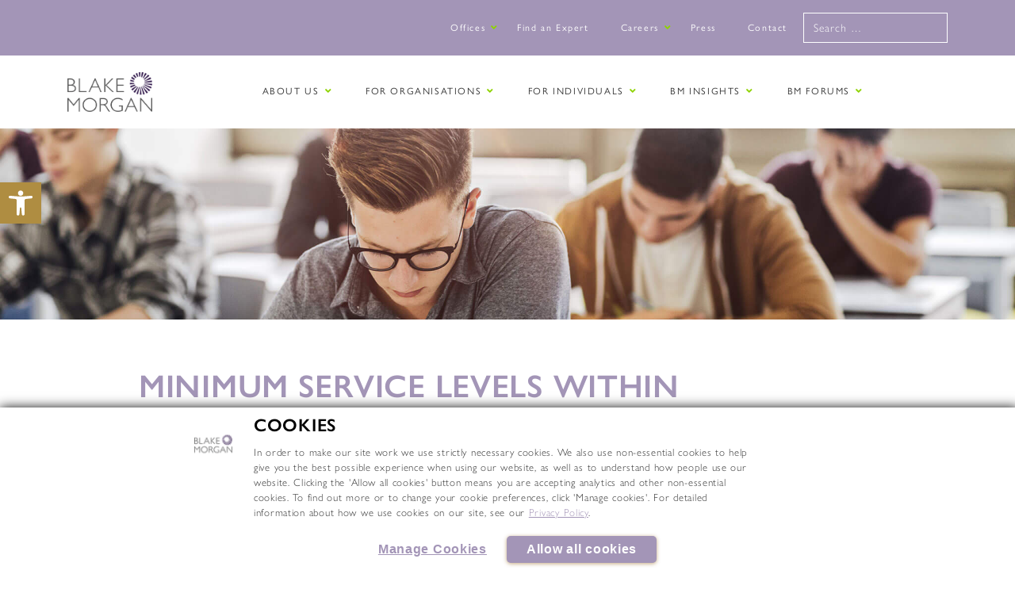

--- FILE ---
content_type: text/html; charset=UTF-8
request_url: https://www.blakemorgan.co.uk/minimum-service-levels-within-education-during-strike-action/
body_size: 28773
content:
<!DOCTYPE html><html class="no-js" lang="en-GB"><head> <script type="text/javascript">
/* <![CDATA[ */
var gform;gform||(document.addEventListener("gform_main_scripts_loaded",function(){gform.scriptsLoaded=!0}),document.addEventListener("gform/theme/scripts_loaded",function(){gform.themeScriptsLoaded=!0}),window.addEventListener("DOMContentLoaded",function(){gform.domLoaded=!0}),gform={domLoaded:!1,scriptsLoaded:!1,themeScriptsLoaded:!1,isFormEditor:()=>"function"==typeof InitializeEditor,callIfLoaded:function(o){return!(!gform.domLoaded||!gform.scriptsLoaded||!gform.themeScriptsLoaded&&!gform.isFormEditor()||(gform.isFormEditor()&&console.warn("The use of gform.initializeOnLoaded() is deprecated in the form editor context and will be removed in Gravity Forms 3.1."),o(),0))},initializeOnLoaded:function(o){gform.callIfLoaded(o)||(document.addEventListener("gform_main_scripts_loaded",()=>{gform.scriptsLoaded=!0,gform.callIfLoaded(o)}),document.addEventListener("gform/theme/scripts_loaded",()=>{gform.themeScriptsLoaded=!0,gform.callIfLoaded(o)}),window.addEventListener("DOMContentLoaded",()=>{gform.domLoaded=!0,gform.callIfLoaded(o)}))},hooks:{action:{},filter:{}},addAction:function(o,r,e,t){gform.addHook("action",o,r,e,t)},addFilter:function(o,r,e,t){gform.addHook("filter",o,r,e,t)},doAction:function(o){gform.doHook("action",o,arguments)},applyFilters:function(o){return gform.doHook("filter",o,arguments)},removeAction:function(o,r){gform.removeHook("action",o,r)},removeFilter:function(o,r,e){gform.removeHook("filter",o,r,e)},addHook:function(o,r,e,t,n){null==gform.hooks[o][r]&&(gform.hooks[o][r]=[]);var d=gform.hooks[o][r];null==n&&(n=r+"_"+d.length),gform.hooks[o][r].push({tag:n,callable:e,priority:t=null==t?10:t})},doHook:function(r,o,e){var t;if(e=Array.prototype.slice.call(e,1),null!=gform.hooks[r][o]&&((o=gform.hooks[r][o]).sort(function(o,r){return o.priority-r.priority}),o.forEach(function(o){"function"!=typeof(t=o.callable)&&(t=window[t]),"action"==r?t.apply(null,e):e[0]=t.apply(null,e)})),"filter"==r)return e[0]},removeHook:function(o,r,t,n){var e;null!=gform.hooks[o][r]&&(e=(e=gform.hooks[o][r]).filter(function(o,r,e){return!!(null!=n&&n!=o.tag||null!=t&&t!=o.priority)}),gform.hooks[o][r]=e)}});
/* ]]> */
</script>
<meta http-equiv="X-UA-Compatible" content="IE=edge;chrome=1" /><meta charset="utf-8"><meta http-equiv="X-UA-Compatible" content="IE=edge"><meta name="viewport" content="width=device-width, initial-scale=1.0"><link rel="stylesheet" href="https://use.typekit.net/rbe3fzj.css"><meta name='robots' content='index, follow, max-image-preview:large, max-snippet:-1, max-video-preview:-1' /><title>Minimum service levels within education during strike action - BM Insights - Blake Morgan</title><meta name="description" content="Minimum service levels could be introduced within the education sector but what are the implications? We examine the announcement here." /><link rel="canonical" href="https://www.blakemorgan.co.uk/minimum-service-levels-within-education-during-strike-action/" /><meta property="og:locale" content="en_GB" /><meta property="og:type" content="article" /><meta property="og:title" content="Minimum service levels within education during strike action" /><meta property="og:description" content="Minimum service levels could be introduced within the education sector but what are the implications? We examine the announcement here." /><meta property="og:url" content="https://www.blakemorgan.co.uk/minimum-service-levels-within-education-during-strike-action/" /><meta property="og:site_name" content="Blake Morgan" /><meta property="article:publisher" content="https://www.facebook.com/blakemorganllp/" /><meta property="article:published_time" content="2023-10-16T09:10:48+00:00" /><meta property="article:modified_time" content="2023-10-16T09:13:19+00:00" /><meta property="og:image" content="https://www.blakemorgan.co.uk/wp-content/uploads/News/Education-Schools/shutterstock_704245198.jpg" /><meta property="og:image:width" content="2048" /><meta property="og:image:height" content="1365" /><meta property="og:image:type" content="image/jpeg" /><meta name="author" content="Patrick Corlett" /><meta name="twitter:card" content="summary_large_image" /><meta name="twitter:creator" content="@BlakeMorganLLP" /><meta name="twitter:site" content="@BlakeMorganLLP" /> <script type="application/ld+json" class="yoast-schema-graph">{"@context":"https://schema.org","@graph":[{"@type":"Article","@id":"https://www.blakemorgan.co.uk/minimum-service-levels-within-education-during-strike-action/#article","isPartOf":{"@id":"https://www.blakemorgan.co.uk/minimum-service-levels-within-education-during-strike-action/"},"author":{"name":"Patrick Corlett","@id":"https://www.blakemorgan.co.uk/#/schema/person/7ec1c133694483d1ac19ead1f267c4bf"},"headline":"Minimum service levels within education during strike action","datePublished":"2023-10-16T09:10:48+00:00","dateModified":"2023-10-16T09:13:19+00:00","mainEntityOfPage":{"@id":"https://www.blakemorgan.co.uk/minimum-service-levels-within-education-during-strike-action/"},"wordCount":80,"publisher":{"@id":"https://www.blakemorgan.co.uk/#organization"},"image":{"@id":"https://www.blakemorgan.co.uk/minimum-service-levels-within-education-during-strike-action/#primaryimage"},"thumbnailUrl":"https://www.blakemorgan.co.uk/wp-content/uploads/News/Education-Schools/shutterstock_704245198.jpg","articleSection":["Articles"],"inLanguage":"en-GB"},{"@type":"WebPage","@id":"https://www.blakemorgan.co.uk/minimum-service-levels-within-education-during-strike-action/","url":"https://www.blakemorgan.co.uk/minimum-service-levels-within-education-during-strike-action/","name":"Minimum service levels within education during strike action - BM Insights - Blake Morgan","isPartOf":{"@id":"https://www.blakemorgan.co.uk/#website"},"primaryImageOfPage":{"@id":"https://www.blakemorgan.co.uk/minimum-service-levels-within-education-during-strike-action/#primaryimage"},"image":{"@id":"https://www.blakemorgan.co.uk/minimum-service-levels-within-education-during-strike-action/#primaryimage"},"thumbnailUrl":"https://www.blakemorgan.co.uk/wp-content/uploads/News/Education-Schools/shutterstock_704245198.jpg","datePublished":"2023-10-16T09:10:48+00:00","dateModified":"2023-10-16T09:13:19+00:00","description":"Minimum service levels could be introduced within the education sector but what are the implications? We examine the announcement here.","breadcrumb":{"@id":"https://www.blakemorgan.co.uk/minimum-service-levels-within-education-during-strike-action/#breadcrumb"},"inLanguage":"en-GB","potentialAction":[{"@type":"ReadAction","target":["https://www.blakemorgan.co.uk/minimum-service-levels-within-education-during-strike-action/"]}]},{"@type":"ImageObject","inLanguage":"en-GB","@id":"https://www.blakemorgan.co.uk/minimum-service-levels-within-education-during-strike-action/#primaryimage","url":"https://www.blakemorgan.co.uk/wp-content/uploads/News/Education-Schools/shutterstock_704245198.jpg","contentUrl":"https://www.blakemorgan.co.uk/wp-content/uploads/News/Education-Schools/shutterstock_704245198.jpg","width":2048,"height":1365,"caption":"School children sitting at their desks in a classroom."},{"@type":"BreadcrumbList","@id":"https://www.blakemorgan.co.uk/minimum-service-levels-within-education-during-strike-action/#breadcrumb","itemListElement":[{"@type":"ListItem","position":1,"name":"Home","item":"https://www.blakemorgan.co.uk/"},{"@type":"ListItem","position":2,"name":"BM Insights","item":"https://www.blakemorgan.co.uk/blog/"},{"@type":"ListItem","position":3,"name":"Minimum service levels within education during strike action"}]},{"@type":"WebSite","@id":"https://www.blakemorgan.co.uk/#website","url":"https://www.blakemorgan.co.uk/","name":"Blake Morgan","description":"","publisher":{"@id":"https://www.blakemorgan.co.uk/#organization"},"potentialAction":[{"@type":"SearchAction","target":{"@type":"EntryPoint","urlTemplate":"https://www.blakemorgan.co.uk/?s={search_term_string}"},"query-input":{"@type":"PropertyValueSpecification","valueRequired":true,"valueName":"search_term_string"}}],"inLanguage":"en-GB"},{"@type":"Organization","@id":"https://www.blakemorgan.co.uk/#organization","name":"Blake Morgan","url":"https://www.blakemorgan.co.uk/","logo":{"@type":"ImageObject","inLanguage":"en-GB","@id":"https://www.blakemorgan.co.uk/#/schema/logo/image/","url":"https://www.blakemorgan.co.uk/wp-content/uploads/2019/06/logo.png","contentUrl":"https://www.blakemorgan.co.uk/wp-content/uploads/2019/06/logo.png","width":263,"height":124,"caption":"Blake Morgan"},"image":{"@id":"https://www.blakemorgan.co.uk/#/schema/logo/image/"},"sameAs":["https://www.facebook.com/blakemorganllp/","https://x.com/BlakeMorganLLP","https://www.linkedin.com/company/blake-morgan-llp"]},{"@type":"Person","@id":"https://www.blakemorgan.co.uk/#/schema/person/7ec1c133694483d1ac19ead1f267c4bf","name":"Patrick Corlett","image":{"@type":"ImageObject","inLanguage":"en-GB","@id":"https://www.blakemorgan.co.uk/#/schema/person/image/","url":"https://secure.gravatar.com/avatar/3990df2398986a3a062ac29c2f3e4548df8c2d96f16bf20a076eca2fef08424e?s=96&d=mm&r=g","contentUrl":"https://secure.gravatar.com/avatar/3990df2398986a3a062ac29c2f3e4548df8c2d96f16bf20a076eca2fef08424e?s=96&d=mm&r=g","caption":"Patrick Corlett"}}]}</script> <link rel='dns-prefetch' href='//cdnjs.cloudflare.com' /><link rel="alternate" title="oEmbed (JSON)" type="application/json+oembed" href="https://www.blakemorgan.co.uk/wp-json/oembed/1.0/embed?url=https%3A%2F%2Fwww.blakemorgan.co.uk%2Fminimum-service-levels-within-education-during-strike-action%2F" /><link rel="alternate" title="oEmbed (XML)" type="text/xml+oembed" href="https://www.blakemorgan.co.uk/wp-json/oembed/1.0/embed?url=https%3A%2F%2Fwww.blakemorgan.co.uk%2Fminimum-service-levels-within-education-during-strike-action%2F&#038;format=xml" /><style id='wp-img-auto-sizes-contain-inline-css' type='text/css'>img:is([sizes=auto i],[sizes^="auto," i]){contain-intrinsic-size:3000px 1500px}
/*# sourceURL=wp-img-auto-sizes-contain-inline-css */</style><link rel='stylesheet' id='pojo-a11y-css' href='https://www.blakemorgan.co.uk/wp-content/plugins/pojo-accessibility/modules/legacy/assets/css/style.min.css?ver=1.0.0' type='text/css' media='all' /><link rel='stylesheet' id='search-filter-plugin-styles-css' href='https://www.blakemorgan.co.uk/wp-content/plugins/search-filter-pro/public/assets/css/search-filter.min.css?ver=2.5.21' type='text/css' media='all' /><link rel='stylesheet' id='ubermenu-css' href='https://www.blakemorgan.co.uk/wp-content/plugins/ubermenu_new/pro/assets/css/ubermenu.min.css?ver=3.8.5' type='text/css' media='all' /><link rel='stylesheet' id='ubermenu-minimal-css' href='https://www.blakemorgan.co.uk/wp-content/cache/autoptimize/css/autoptimize_single_4558b11507ff6fe023ad657d88becd42.css' type='text/css' media='all' /><link rel='stylesheet' id='ubermenu-font-awesome-all-css' href='https://www.blakemorgan.co.uk/wp-content/plugins/ubermenu_new/assets/fontawesome/css/all.min.css' type='text/css' media='all' /><link rel='stylesheet' id='bootstrap-css' href='https://www.blakemorgan.co.uk/wp-content/themes/bm/theme/css/bootstrap.min.css?ver=4.1.3' type='text/css' media='all' /><link rel='stylesheet' id='gutenberg-blocks-css' href='https://www.blakemorgan.co.uk/wp-content/cache/autoptimize/css/autoptimize_single_35c52529fd600798f98fa6685ce93cf2.css' type='text/css' media='all' /><link rel='stylesheet' id='b4st-css' href='https://www.blakemorgan.co.uk/wp-content/cache/autoptimize/css/autoptimize_single_55d9c3f980d76232b815e20bca54abfc.css?ver=1.4' type='text/css' media='all' /><link rel='stylesheet' id='style-css-css' href='https://www.blakemorgan.co.uk/wp-content/cache/autoptimize/css/autoptimize_single_10b1703bf63b79292796b62f11b5c320.css' type='text/css' media='all' /><link rel='stylesheet' id='responsive-css-css' href='https://www.blakemorgan.co.uk/wp-content/cache/autoptimize/css/autoptimize_single_cad5e22cb7bf3537e536af6638c13264.css' type='text/css' media='all' /><link rel='stylesheet' id='slick-css-css' href='https://www.blakemorgan.co.uk/wp-content/cache/autoptimize/css/autoptimize_single_f38b2db10e01b1572732a3191d538707.css' type='text/css' media='all' /><link rel='stylesheet' id='slicktheme-css-css' href='https://www.blakemorgan.co.uk/wp-content/cache/autoptimize/css/autoptimize_single_f9faba678c4d6dcfdde69e5b11b37a2e.css' type='text/css' media='all' /><link rel='stylesheet' id='slicknav-css-css' href='https://www.blakemorgan.co.uk/wp-content/cache/autoptimize/css/autoptimize_single_8ebf78beff4e7d6016aca352ed9b6f46.css' type='text/css' media='all' /> <script type="text/javascript" src="https://www.blakemorgan.co.uk/wp-includes/js/jquery/jquery.min.js?ver=3.7.1" id="jquery-core-js"></script> <script type="text/javascript" src="https://www.blakemorgan.co.uk/wp-includes/js/jquery/jquery-migrate.min.js?ver=3.4.1" id="jquery-migrate-js"></script> <link rel="https://api.w.org/" href="https://www.blakemorgan.co.uk/wp-json/" /><link rel="alternate" title="JSON" type="application/json" href="https://www.blakemorgan.co.uk/wp-json/wp/v2/posts/28736" /><style id="ubermenu-custom-generated-css">/** Font Awesome 4 Compatibility **/
.fa{font-style:normal;font-variant:normal;font-weight:normal;font-family:FontAwesome;}

/** UberMenu Responsive Styles (Breakpoint Setting) **/
@media screen and (min-width: 992px){
  .ubermenu{ display:block !important; } .ubermenu-responsive .ubermenu-item.ubermenu-hide-desktop{ display:none !important; } .ubermenu-responsive.ubermenu-retractors-responsive .ubermenu-retractor-mobile{ display:none; }  /* Top level items full height */ .ubermenu.ubermenu-horizontal.ubermenu-items-vstretch .ubermenu-nav{   display:flex;   align-items:stretch; } .ubermenu.ubermenu-horizontal.ubermenu-items-vstretch .ubermenu-item.ubermenu-item-level-0{   display:flex;   flex-direction:column; } .ubermenu.ubermenu-horizontal.ubermenu-items-vstretch .ubermenu-item.ubermenu-item-level-0 > .ubermenu-target{   flex:1;   display:flex;   align-items:center; flex-wrap:wrap; } .ubermenu.ubermenu-horizontal.ubermenu-items-vstretch .ubermenu-item.ubermenu-item-level-0 > .ubermenu-target > .ubermenu-target-divider{ position:static; flex-basis:100%; } .ubermenu.ubermenu-horizontal.ubermenu-items-vstretch .ubermenu-item.ubermenu-item-level-0 > .ubermenu-target.ubermenu-item-layout-image_left > .ubermenu-target-text{ padding-left:1em; } .ubermenu.ubermenu-horizontal.ubermenu-items-vstretch .ubermenu-item.ubermenu-item-level-0 > .ubermenu-target.ubermenu-item-layout-image_right > .ubermenu-target-text{ padding-right:1em; } .ubermenu.ubermenu-horizontal.ubermenu-items-vstretch .ubermenu-item.ubermenu-item-level-0 > .ubermenu-target.ubermenu-item-layout-image_above, .ubermenu.ubermenu-horizontal.ubermenu-items-vstretch .ubermenu-item.ubermenu-item-level-0 > .ubermenu-target.ubermenu-item-layout-image_below{ flex-direction:column; } .ubermenu.ubermenu-horizontal.ubermenu-items-vstretch .ubermenu-item.ubermenu-item-level-0 > .ubermenu-submenu-drop{   top:100%; } .ubermenu.ubermenu-horizontal.ubermenu-items-vstretch .ubermenu-item-level-0:not(.ubermenu-align-right) + .ubermenu-item.ubermenu-align-right{ margin-left:auto; } .ubermenu.ubermenu-horizontal.ubermenu-items-vstretch .ubermenu-item.ubermenu-item-level-0 > .ubermenu-target.ubermenu-content-align-left{   justify-content:flex-start; } .ubermenu.ubermenu-horizontal.ubermenu-items-vstretch .ubermenu-item.ubermenu-item-level-0 > .ubermenu-target.ubermenu-content-align-center{   justify-content:center; } .ubermenu.ubermenu-horizontal.ubermenu-items-vstretch .ubermenu-item.ubermenu-item-level-0 > .ubermenu-target.ubermenu-content-align-right{   justify-content:flex-end; }  /* Force current submenu always open but below others */ .ubermenu-force-current-submenu .ubermenu-item-level-0.ubermenu-current-menu-item > .ubermenu-submenu-drop, .ubermenu-force-current-submenu .ubermenu-item-level-0.ubermenu-current-menu-ancestor > .ubermenu-submenu-drop {     display: block!important;     opacity: 1!important;     visibility: visible!important;     margin: 0!important;     top: auto!important;     height: auto;     z-index:19; }   /* Invert Horizontal menu to make subs go up */ .ubermenu-invert.ubermenu-horizontal .ubermenu-item-level-0 > .ubermenu-submenu-drop, .ubermenu-invert.ubermenu-horizontal.ubermenu-items-vstretch .ubermenu-item.ubermenu-item-level-0>.ubermenu-submenu-drop{  top:auto;  bottom:100%; } .ubermenu-invert.ubermenu-horizontal.ubermenu-sub-indicators .ubermenu-item-level-0.ubermenu-has-submenu-drop > .ubermenu-target > .ubermenu-sub-indicator{ transform:rotate(180deg); } /* Make second level flyouts fly up */ .ubermenu-invert.ubermenu-horizontal .ubermenu-submenu .ubermenu-item.ubermenu-active > .ubermenu-submenu-type-flyout{     top:auto;     bottom:0; } /* Clip the submenus properly when inverted */ .ubermenu-invert.ubermenu-horizontal .ubermenu-item-level-0 > .ubermenu-submenu-drop{     clip: rect(-5000px,5000px,auto,-5000px); }    /* Invert Vertical menu to make subs go left */ .ubermenu-invert.ubermenu-vertical .ubermenu-item-level-0 > .ubermenu-submenu-drop{   right:100%;   left:auto; } .ubermenu-invert.ubermenu-vertical.ubermenu-sub-indicators .ubermenu-item-level-0.ubermenu-item-has-children > .ubermenu-target > .ubermenu-sub-indicator{   right:auto;   left:10px; transform:rotate(90deg); } .ubermenu-vertical.ubermenu-invert .ubermenu-item > .ubermenu-submenu-drop {   clip: rect(-5000px,5000px,5000px,-5000px); } /* Vertical Flyout > Flyout */ .ubermenu-vertical.ubermenu-invert.ubermenu-sub-indicators .ubermenu-has-submenu-drop > .ubermenu-target{   padding-left:25px; } .ubermenu-vertical.ubermenu-invert .ubermenu-item > .ubermenu-target > .ubermenu-sub-indicator {   right:auto;   left:10px;   transform:rotate(90deg); } .ubermenu-vertical.ubermenu-invert .ubermenu-item > .ubermenu-submenu-drop.ubermenu-submenu-type-flyout, .ubermenu-vertical.ubermenu-invert .ubermenu-submenu-type-flyout > .ubermenu-item > .ubermenu-submenu-drop {   right: 100%;   left: auto; }  .ubermenu-responsive-toggle{ display:none; }
}
@media screen and (max-width: 991px){
   .ubermenu-responsive-toggle, .ubermenu-sticky-toggle-wrapper { display: block; }  .ubermenu-responsive{ width:100%; max-height:600px; visibility:visible; overflow:visible;  -webkit-transition:max-height 1s ease-in; transition:max-height .3s ease-in; } .ubermenu-responsive.ubermenu-mobile-accordion:not(.ubermenu-mobile-modal):not(.ubermenu-in-transition):not(.ubermenu-responsive-collapse){ max-height:none; } .ubermenu-responsive.ubermenu-items-align-center{   text-align:left; } .ubermenu-responsive.ubermenu{ margin:0; } .ubermenu-responsive.ubermenu .ubermenu-nav{ display:block; }  .ubermenu-responsive.ubermenu-responsive-nocollapse, .ubermenu-repsonsive.ubermenu-no-transitions{ display:block; max-height:none; }  .ubermenu-responsive.ubermenu-responsive-collapse{ max-height:none; visibility:visible; overflow:visible; } .ubermenu-responsive.ubermenu-responsive-collapse{ max-height:0; overflow:hidden !important; visibility:hidden; } .ubermenu-responsive.ubermenu-in-transition, .ubermenu-responsive.ubermenu-in-transition .ubermenu-nav{ overflow:hidden !important; visibility:visible; } .ubermenu-responsive.ubermenu-responsive-collapse:not(.ubermenu-in-transition){ border-top-width:0; border-bottom-width:0; } .ubermenu-responsive.ubermenu-responsive-collapse .ubermenu-item .ubermenu-submenu{ display:none; }  .ubermenu-responsive .ubermenu-item-level-0{ width:50%; } .ubermenu-responsive.ubermenu-responsive-single-column .ubermenu-item-level-0{ float:none; clear:both; width:100%; } .ubermenu-responsive .ubermenu-item.ubermenu-item-level-0 > .ubermenu-target{ border:none; box-shadow:none; } .ubermenu-responsive .ubermenu-item.ubermenu-has-submenu-flyout{ position:static; } .ubermenu-responsive.ubermenu-sub-indicators .ubermenu-submenu-type-flyout .ubermenu-has-submenu-drop > .ubermenu-target > .ubermenu-sub-indicator{ transform:rotate(0); right:10px; left:auto; } .ubermenu-responsive .ubermenu-nav .ubermenu-item .ubermenu-submenu.ubermenu-submenu-drop{ width:100%; min-width:100%; max-width:100%; top:auto; left:0 !important; } .ubermenu-responsive.ubermenu-has-border .ubermenu-nav .ubermenu-item .ubermenu-submenu.ubermenu-submenu-drop{ left: -1px !important; /* For borders */ } .ubermenu-responsive .ubermenu-submenu.ubermenu-submenu-type-mega > .ubermenu-item.ubermenu-column{ min-height:0; border-left:none;  float:left; /* override left/center/right content alignment */ display:block; } .ubermenu-responsive .ubermenu-item.ubermenu-active > .ubermenu-submenu.ubermenu-submenu-type-mega{     max-height:none;     height:auto;/*prevent overflow scrolling since android is still finicky*/     overflow:visible; } .ubermenu-responsive.ubermenu-transition-slide .ubermenu-item.ubermenu-in-transition > .ubermenu-submenu-drop{ max-height:1000px; /* because of slide transition */ } .ubermenu .ubermenu-submenu-type-flyout .ubermenu-submenu-type-mega{ min-height:0; } .ubermenu.ubermenu-responsive .ubermenu-column, .ubermenu.ubermenu-responsive .ubermenu-column-auto{ min-width:50%; } .ubermenu.ubermenu-responsive .ubermenu-autoclear > .ubermenu-column{ clear:none; } .ubermenu.ubermenu-responsive .ubermenu-column:nth-of-type(2n+1){ clear:both; } .ubermenu.ubermenu-responsive .ubermenu-submenu-retractor-top:not(.ubermenu-submenu-retractor-top-2) .ubermenu-column:nth-of-type(2n+1){ clear:none; } .ubermenu.ubermenu-responsive .ubermenu-submenu-retractor-top:not(.ubermenu-submenu-retractor-top-2) .ubermenu-column:nth-of-type(2n+2){ clear:both; }  .ubermenu-responsive-single-column-subs .ubermenu-submenu .ubermenu-item { float: none; clear: both; width: 100%; min-width: 100%; }  /* Submenu footer content */ .ubermenu .ubermenu-submenu-footer{     position:relative; clear:both;     bottom:auto;     right:auto; }   .ubermenu.ubermenu-responsive .ubermenu-tabs, .ubermenu.ubermenu-responsive .ubermenu-tabs-group, .ubermenu.ubermenu-responsive .ubermenu-tab, .ubermenu.ubermenu-responsive .ubermenu-tab-content-panel{ /** TABS SHOULD BE 100%  ACCORDION */ width:100%; min-width:100%; max-width:100%; left:0; } .ubermenu.ubermenu-responsive .ubermenu-tabs, .ubermenu.ubermenu-responsive .ubermenu-tab-content-panel{ min-height:0 !important;/* Override Inline Style from JS */ } .ubermenu.ubermenu-responsive .ubermenu-tabs{ z-index:15; } .ubermenu.ubermenu-responsive .ubermenu-tab-content-panel{ z-index:20; } /* Tab Layering */ .ubermenu-responsive .ubermenu-tab{ position:relative; } .ubermenu-responsive .ubermenu-tab.ubermenu-active{ position:relative; z-index:20; } .ubermenu-responsive .ubermenu-tab > .ubermenu-target{ border-width:0 0 1px 0; } .ubermenu-responsive.ubermenu-sub-indicators .ubermenu-tabs > .ubermenu-tabs-group > .ubermenu-tab.ubermenu-has-submenu-drop > .ubermenu-target > .ubermenu-sub-indicator{ transform:rotate(0); right:10px; left:auto; }  .ubermenu-responsive .ubermenu-tabs > .ubermenu-tabs-group > .ubermenu-tab > .ubermenu-tab-content-panel{ top:auto; border-width:1px; } .ubermenu-responsive .ubermenu-tab-layout-bottom > .ubermenu-tabs-group{ /*position:relative;*/ }   .ubermenu-reponsive .ubermenu-item-level-0 > .ubermenu-submenu-type-stack{ /* Top Level Stack Columns */ position:relative; }  .ubermenu-responsive .ubermenu-submenu-type-stack .ubermenu-column, .ubermenu-responsive .ubermenu-submenu-type-stack .ubermenu-column-auto{ /* Stack Columns */ width:100%; max-width:100%; }   .ubermenu-responsive .ubermenu-item-mini{ /* Mini items */ min-width:0; width:auto; float:left; clear:none !important; } .ubermenu-responsive .ubermenu-item.ubermenu-item-mini > a.ubermenu-target{ padding-left:20px; padding-right:20px; }   .ubermenu-responsive .ubermenu-item.ubermenu-hide-mobile{ /* Hiding items */ display:none !important; }  .ubermenu-responsive.ubermenu-hide-bkgs .ubermenu-submenu.ubermenu-submenu-bkg-img{ /** Hide Background Images in Submenu */ background-image:none; } .ubermenu.ubermenu-responsive .ubermenu-item-level-0.ubermenu-item-mini{ min-width:0; width:auto; } .ubermenu-vertical .ubermenu-item.ubermenu-item-level-0{ width:100%; } .ubermenu-vertical.ubermenu-sub-indicators .ubermenu-item-level-0.ubermenu-item-has-children > .ubermenu-target > .ubermenu-sub-indicator{ right:10px; left:auto; transform:rotate(0); } .ubermenu-vertical .ubermenu-item.ubermenu-item-level-0.ubermenu-relative.ubermenu-active > .ubermenu-submenu-drop.ubermenu-submenu-align-vertical_parent_item{     top:auto; }   .ubermenu.ubermenu-responsive .ubermenu-tabs{     position:static; } /* Tabs on Mobile with mouse (but not click) - leave space to hover off */ .ubermenu:not(.ubermenu-is-mobile):not(.ubermenu-submenu-indicator-closes) .ubermenu-submenu .ubermenu-tab[data-ubermenu-trigger="mouseover"] .ubermenu-tab-content-panel, .ubermenu:not(.ubermenu-is-mobile):not(.ubermenu-submenu-indicator-closes) .ubermenu-submenu .ubermenu-tab[data-ubermenu-trigger="hover_intent"] .ubermenu-tab-content-panel{     margin-left:6%; width:94%; min-width:94%; }  /* Sub indicator close visibility */ .ubermenu.ubermenu-submenu-indicator-closes .ubermenu-active > .ubermenu-target > .ubermenu-sub-indicator-close{ display:block; display: flex; align-items: center; justify-content: center; } .ubermenu.ubermenu-submenu-indicator-closes .ubermenu-active > .ubermenu-target > .ubermenu-sub-indicator{ display:none; }  .ubermenu .ubermenu-tabs .ubermenu-tab-content-panel{     box-shadow: 0 5px 10px rgba(0,0,0,.075); }  /* When submenus and items go full width, move items back to appropriate positioning */ .ubermenu .ubermenu-submenu-rtl {     direction: ltr; }   /* Fixed position mobile menu */ .ubermenu.ubermenu-mobile-modal{   position:fixed;   z-index:9999999; opacity:1;   top:0;   left:0;   width:100%;   width:100vw;   max-width:100%;   max-width:100vw; height:100%; height:calc(100vh - calc(100vh - 100%)); height:-webkit-fill-available; max-height:calc(100vh - calc(100vh - 100%)); max-height:-webkit-fill-available;   border:none; box-sizing:border-box;    display:flex;   flex-direction:column;   justify-content:flex-start; overflow-y:auto !important; /* for non-accordion mode */ overflow-x:hidden !important; overscroll-behavior: contain; transform:scale(1); transition-duration:.1s; transition-property: all; } .ubermenu.ubermenu-mobile-modal.ubermenu-mobile-accordion.ubermenu-interaction-press{ overflow-y:hidden !important; } .ubermenu.ubermenu-mobile-modal.ubermenu-responsive-collapse{ overflow:hidden !important; opacity:0; transform:scale(.9); visibility:hidden; } .ubermenu.ubermenu-mobile-modal .ubermenu-nav{   flex:1;   overflow-y:auto !important; overscroll-behavior: contain; } .ubermenu.ubermenu-mobile-modal .ubermenu-item-level-0{ margin:0; } .ubermenu.ubermenu-mobile-modal .ubermenu-mobile-close-button{ border:none; background:none; border-radius:0; padding:1em; color:inherit; display:inline-block; text-align:center; font-size:14px; } .ubermenu.ubermenu-mobile-modal .ubermenu-mobile-footer .ubermenu-mobile-close-button{ width: 100%; display: flex; align-items: center; justify-content: center; } .ubermenu.ubermenu-mobile-modal .ubermenu-mobile-footer .ubermenu-mobile-close-button .ubermenu-icon-essential, .ubermenu.ubermenu-mobile-modal .ubermenu-mobile-footer .ubermenu-mobile-close-button .fas.fa-times{ margin-right:.2em; }  /* Header/Footer Mobile content */ .ubermenu .ubermenu-mobile-header, .ubermenu .ubermenu-mobile-footer{ display:block; text-align:center; color:inherit; }  /* Accordion submenus mobile (single column tablet) */ .ubermenu.ubermenu-responsive-single-column.ubermenu-mobile-accordion.ubermenu-interaction-press .ubermenu-item > .ubermenu-submenu-drop, .ubermenu.ubermenu-responsive-single-column.ubermenu-mobile-accordion.ubermenu-interaction-press .ubermenu-tab > .ubermenu-tab-content-panel{ box-sizing:border-box; border-left:none; border-right:none; box-shadow:none; } .ubermenu.ubermenu-responsive-single-column.ubermenu-mobile-accordion.ubermenu-interaction-press .ubermenu-item.ubermenu-active > .ubermenu-submenu-drop, .ubermenu.ubermenu-responsive-single-column.ubermenu-mobile-accordion.ubermenu-interaction-press .ubermenu-tab.ubermenu-active > .ubermenu-tab-content-panel{   position:static; }   /* Accordion indented - remove borders and extra spacing from headers */ .ubermenu.ubermenu-mobile-accordion-indent .ubermenu-submenu.ubermenu-submenu-drop, .ubermenu.ubermenu-mobile-accordion-indent .ubermenu-submenu .ubermenu-item-header.ubermenu-has-submenu-stack > .ubermenu-target{   border:none; } .ubermenu.ubermenu-mobile-accordion-indent .ubermenu-submenu .ubermenu-item-header.ubermenu-has-submenu-stack > .ubermenu-submenu-type-stack{   padding-top:0; } /* Accordion dropdown indentation padding */ .ubermenu.ubermenu-mobile-accordion-indent .ubermenu-submenu-drop .ubermenu-submenu-drop .ubermenu-item > .ubermenu-target, .ubermenu.ubermenu-mobile-accordion-indent .ubermenu-submenu-drop .ubermenu-tab-content-panel .ubermenu-item > .ubermenu-target{   padding-left:calc( var(--ubermenu-accordion-indent) * 2 ); } .ubermenu.ubermenu-mobile-accordion-indent .ubermenu-submenu-drop .ubermenu-submenu-drop .ubermenu-submenu-drop .ubermenu-item > .ubermenu-target, .ubermenu.ubermenu-mobile-accordion-indent .ubermenu-submenu-drop .ubermenu-tab-content-panel .ubermenu-tab-content-panel .ubermenu-item > .ubermenu-target{   padding-left:calc( var(--ubermenu-accordion-indent) * 3 ); } .ubermenu.ubermenu-mobile-accordion-indent .ubermenu-submenu-drop .ubermenu-submenu-drop .ubermenu-submenu-drop .ubermenu-submenu-drop .ubermenu-item > .ubermenu-target, .ubermenu.ubermenu-mobile-accordion-indent .ubermenu-submenu-drop .ubermenu-tab-content-panel .ubermenu-tab-content-panel .ubermenu-tab-content-panel .ubermenu-item > .ubermenu-target{   padding-left:calc( var(--ubermenu-accordion-indent) * 4 ); } /* Reverse Accordion dropdown indentation padding */ .rtl .ubermenu.ubermenu-mobile-accordion-indent .ubermenu-submenu-drop .ubermenu-submenu-drop .ubermenu-item > .ubermenu-target, .rtl .ubermenu.ubermenu-mobile-accordion-indent .ubermenu-submenu-drop .ubermenu-tab-content-panel .ubermenu-item > .ubermenu-target{ padding-left:0;   padding-right:calc( var(--ubermenu-accordion-indent) * 2 ); } .rtl .ubermenu.ubermenu-mobile-accordion-indent .ubermenu-submenu-drop .ubermenu-submenu-drop .ubermenu-submenu-drop .ubermenu-item > .ubermenu-target, .rtl .ubermenu.ubermenu-mobile-accordion-indent .ubermenu-submenu-drop .ubermenu-tab-content-panel .ubermenu-tab-content-panel .ubermenu-item > .ubermenu-target{ padding-left:0; padding-right:calc( var(--ubermenu-accordion-indent) * 3 ); } .rtl .ubermenu.ubermenu-mobile-accordion-indent .ubermenu-submenu-drop .ubermenu-submenu-drop .ubermenu-submenu-drop .ubermenu-submenu-drop .ubermenu-item > .ubermenu-target, .rtl .ubermenu.ubermenu-mobile-accordion-indent .ubermenu-submenu-drop .ubermenu-tab-content-panel .ubermenu-tab-content-panel .ubermenu-tab-content-panel .ubermenu-item > .ubermenu-target{ padding-left:0; padding-right:calc( var(--ubermenu-accordion-indent) * 4 ); }  .ubermenu-responsive-toggle{ display:block; }
}
@media screen and (max-width: 480px){
  .ubermenu.ubermenu-responsive .ubermenu-item-level-0{ width:100%; } .ubermenu.ubermenu-responsive .ubermenu-column, .ubermenu.ubermenu-responsive .ubermenu-column-auto{ min-width:100%; } .ubermenu .ubermenu-autocolumn:not(:first-child), .ubermenu .ubermenu-autocolumn:not(:first-child) .ubermenu-submenu-type-stack{     padding-top:0; } .ubermenu .ubermenu-autocolumn:not(:last-child), .ubermenu .ubermenu-autocolumn:not(:last-child) .ubermenu-submenu-type-stack{     padding-bottom:0; } .ubermenu .ubermenu-autocolumn > .ubermenu-submenu-type-stack > .ubermenu-item-normal:first-child{     margin-top:0; }     /* Accordion submenus mobile */ .ubermenu.ubermenu-responsive.ubermenu-mobile-accordion.ubermenu-interaction-press .ubermenu-item > .ubermenu-submenu-drop, .ubermenu.ubermenu-responsive.ubermenu-mobile-accordion.ubermenu-interaction-press .ubermenu-tab > .ubermenu-tab-content-panel{     box-shadow:none; box-sizing:border-box; border-left:none; border-right:none; } .ubermenu.ubermenu-responsive.ubermenu-mobile-accordion.ubermenu-interaction-press .ubermenu-item.ubermenu-active > .ubermenu-submenu-drop, .ubermenu.ubermenu-responsive.ubermenu-mobile-accordion.ubermenu-interaction-press .ubermenu-tab.ubermenu-active > .ubermenu-tab-content-panel{     position:static; } 
}


/** UberMenu Custom Menu Styles (Customizer) **/
/* main */
 .ubermenu-main .ubermenu-item .ubermenu-submenu-drop { -webkit-transition-duration:.5s; -ms-transition-duration:.5s; transition-duration:.5s; }
 .ubermenu-main { max-width:100%; }
 .ubermenu-main .ubermenu-nav { max-width:800px; }
 .ubermenu.ubermenu-main .ubermenu-tabs .ubermenu-tabs-group { background-color:#ffffff; }
 .ubermenu.ubermenu-main .ubermenu-tab.ubermenu-active > .ubermenu-target { background-color:#ffffff; }


/* Status: Loaded from Transient */</style><style type="text/css">#pojo-a11y-toolbar .pojo-a11y-toolbar-toggle a{ background-color: #af8d41;	color: #ffffff;}
#pojo-a11y-toolbar .pojo-a11y-toolbar-overlay, #pojo-a11y-toolbar .pojo-a11y-toolbar-overlay ul.pojo-a11y-toolbar-items.pojo-a11y-links{ border-color: #af8d41;}
body.pojo-a11y-focusable a:focus{ outline-style: solid !important;	outline-width: 1px !important;	outline-color: #a395b7 !important;}
#pojo-a11y-toolbar{ top: 230px !important;}
#pojo-a11y-toolbar .pojo-a11y-toolbar-overlay{ background-color: #ffffff;}
#pojo-a11y-toolbar .pojo-a11y-toolbar-overlay ul.pojo-a11y-toolbar-items li.pojo-a11y-toolbar-item a, #pojo-a11y-toolbar .pojo-a11y-toolbar-overlay p.pojo-a11y-toolbar-title{ color: #333333;}
#pojo-a11y-toolbar .pojo-a11y-toolbar-overlay ul.pojo-a11y-toolbar-items li.pojo-a11y-toolbar-item a.active{ background-color: #af8d41;	color: #ffffff;}
@media (max-width: 767px) { #pojo-a11y-toolbar { top: 100px !important; } }</style><link rel="icon" href="https://www.blakemorgan.co.uk/wp-content/uploads/2020/06/favicon.jpg" sizes="32x32" /><link rel="icon" href="https://www.blakemorgan.co.uk/wp-content/uploads/2020/06/favicon.jpg" sizes="192x192" /><link rel="apple-touch-icon" href="https://www.blakemorgan.co.uk/wp-content/uploads/2020/06/favicon.jpg" /><meta name="msapplication-TileImage" content="https://www.blakemorgan.co.uk/wp-content/uploads/2020/06/favicon.jpg" /><style type="text/css" id="wp-custom-css">#navbar .ubermenu-submenu-type-flyout>li>a:hover {
    background: #8ed300!important;
    color: #32214c!important;
}

section.contact.stacked-form .gform_wrapper .gfield.gfield_calculation .ginput_container input,
.gform_wrapper .gfield.gfield_calculation textarea {
  background-color: #a395b7!important;        /* softer than white */
  border: 2px solid #4b2e83;        /* brand purple */
  font-weight: 600;
  color: #ffffff!important;
}</style> <script type='text/javascript' src='https://www.blakemorgan.co.uk/wp-content/plugins/search-filter-pro/public/assets/js/search-filter-build.min.js'></script> <script type='text/javascript' src='https://www.blakemorgan.co.uk/wp-content/plugins/search-filter-pro/public/assets/js/chosen.jquery.min.js'></script> <script type='text/javascript' src='/wp-content/themes/bm/theme/js/slick.min.js'></script> <script type="text/javascript" src="/wp-content/themes/bm/theme/js/jquery.lazy.min.js"></script> <script type="text/javascript" src="/wp-content/themes/bm/theme/js/jquery.lazy.plugins.min.js"></script> <script type='text/javascript' src='https://www.blakemorgan.co.uk/wp-content/themes/bm/theme/js/b4st.js'></script>  <script data-cookieconsent="ignore">(function(w,d,s,l,i){w[l]=w[l]||[];w[l].push({'gtm.start':
  new Date().getTime(),event:'gtm.js'});var f=d.getElementsByTagName(s)[0],
  j=d.createElement(s),dl=l!='dataLayer'?'&l='+l:'';j.async=true;j.src=
  'https://www.googletagmanager.com/gtm.js?id='+i+dl;f.parentNode.insertBefore(j,f);
  })(window,document,'script','dataLayer','GTM-52S53FM');</script> <link rel='stylesheet' id='gforms_reset_css-css' href='https://www.blakemorgan.co.uk/wp-content/plugins/gravityforms/legacy/css/formreset.min.css?ver=2.9.25' type='text/css' media='all' /><link rel='stylesheet' id='gforms_formsmain_css-css' href='https://www.blakemorgan.co.uk/wp-content/plugins/gravityforms/legacy/css/formsmain.min.css?ver=2.9.25' type='text/css' media='all' /><link rel='stylesheet' id='gforms_ready_class_css-css' href='https://www.blakemorgan.co.uk/wp-content/plugins/gravityforms/legacy/css/readyclass.min.css?ver=2.9.25' type='text/css' media='all' /><link rel='stylesheet' id='gforms_browsers_css-css' href='https://www.blakemorgan.co.uk/wp-content/plugins/gravityforms/legacy/css/browsers.min.css?ver=2.9.25' type='text/css' media='all' /></head><body class="wp-singular post-template-default single single-post postid-28736 single-format-standard wp-theme-bm"> <noscript><iframe src="https://www.googletagmanager.com/ns.html?id=GTM-52S53FM"
 height="0" width="0" style="display:none;visibility:hidden"></iframe></noscript> <style>body #quadmenu {
  background-color: transparent!important;
  color: #47484b!important;
  width: 100%;
}
body #quadmenu.quadmenu-default_theme .quadmenu-navbar-nav > li:not(.quadmenu-item-type-button) > a > .quadmenu-item-content {
  color: #47484b!important;
}
#quadmenu.quadmenu-default_theme .quadmenu-navbar-nav > li:not(.quadmenu-item-type-button).quadmenu-has-link:hover, #quadmenu.quadmenu-default_theme .quadmenu-navbar-nav > li:not(.quadmenu-item-type-button).quadmenu-has-link.open {
  border-bottom: 2px solid #a2c754;
  background-color: none!important;
}

/* test */
.dropdown-submenu {
  position: relative;
}

.dropdown-submenu a::after {
  transform: rotate(-90deg);
  position: absolute;
  right: 6px;
  top: .8em;
}

.dropdown-submenu .dropdown-menu {
  top: 0;
  left: 100%;
  margin-left: .1rem;
  margin-right: .1rem;
}</style> <script>jQuery(function() {
  jQuery('.lazy1').lazy({
    scrollDirection: 'vertical',
    effect: 'fadeIn',
    visibleOnly: true
  });
});</script> <nav id="navtop" class="navbar navbar-expand-md"><div class="container"><div class="row ml-auto"><div class="col-12"><div class="topnav d-flex"> <a class="ubermenu-responsive-toggle ubermenu-responsive-toggle-main ubermenu-skin-minimal ubermenu-loc-top ubermenu-responsive-toggle-content-align-left ubermenu-responsive-toggle-align-full ubermenu-responsive-toggle-icon-only " tabindex="0" data-ubermenu-target="ubermenu-main-3-top-2" role="button" aria-controls="ubermenu-main-3-top-2" aria-label="Toggle Top"><i class="fas fa-bars" ></i></a><nav id="ubermenu-main-3-top-2" class="ubermenu ubermenu-nojs ubermenu-main ubermenu-menu-3 ubermenu-loc-top ubermenu-responsive ubermenu-responsive-single-column ubermenu-responsive-991 ubermenu-responsive-collapse ubermenu-horizontal ubermenu-transition-slide ubermenu-trigger-hover_intent ubermenu-skin-minimal  ubermenu-bar-align-center ubermenu-items-align-flex ubermenu-bar-inner-center ubermenu-sub-indicators ubermenu-sub-indicators-align-text ubermenu-retractors-responsive ubermenu-submenu-indicator-closes"><ul id="ubermenu-nav-main-3-top" class="ubermenu-nav" data-title="Top"><li id="menu-item-762" class="ubermenu-item ubermenu-item-type-post_type ubermenu-item-object-page ubermenu-item-has-children ubermenu-item-762 ubermenu-item-level-0 ubermenu-column ubermenu-column-auto ubermenu-has-submenu-drop ubermenu-has-submenu-flyout" ><a class="ubermenu-target ubermenu-item-layout-default ubermenu-item-layout-text_only" href="https://www.blakemorgan.co.uk/offices/" tabindex="0"><span class="ubermenu-target-title ubermenu-target-text">Offices</span><i class='ubermenu-sub-indicator fas fa-angle-down'></i></a><ul  class="ubermenu-submenu ubermenu-submenu-id-762 ubermenu-submenu-type-flyout ubermenu-submenu-drop ubermenu-submenu-align-left_edge_item"  aria-hidden="true"><li id="menu-item-703" class="ubermenu-item ubermenu-item-type-post_type ubermenu-item-object-location ubermenu-item-703 ubermenu-item-auto ubermenu-item-normal ubermenu-item-level-1" ><a class="ubermenu-target ubermenu-item-layout-default ubermenu-item-layout-text_only" href="https://www.blakemorgan.co.uk/location/cardiff/"><span class="ubermenu-target-title ubermenu-target-text">Cardiff</span></a></li><li id="menu-item-700" class="ubermenu-item ubermenu-item-type-post_type ubermenu-item-object-location ubermenu-item-700 ubermenu-item-auto ubermenu-item-normal ubermenu-item-level-1" ><a class="ubermenu-target ubermenu-item-layout-default ubermenu-item-layout-text_only" href="https://www.blakemorgan.co.uk/location/london/"><span class="ubermenu-target-title ubermenu-target-text">London</span></a></li><li id="menu-item-35381" class="ubermenu-item ubermenu-item-type-post_type ubermenu-item-object-location ubermenu-item-35381 ubermenu-item-auto ubermenu-item-normal ubermenu-item-level-1" ><a class="ubermenu-target ubermenu-item-layout-default ubermenu-item-layout-text_only" href="https://www.blakemorgan.co.uk/location/manchester/"><span class="ubermenu-target-title ubermenu-target-text">Manchester</span></a></li><li id="menu-item-704" class="ubermenu-item ubermenu-item-type-post_type ubermenu-item-object-location ubermenu-item-704 ubermenu-item-auto ubermenu-item-normal ubermenu-item-level-1" ><a class="ubermenu-target ubermenu-item-layout-default ubermenu-item-layout-text_only" href="https://www.blakemorgan.co.uk/location/oxford/"><span class="ubermenu-target-title ubermenu-target-text">Oxford</span></a></li><li id="menu-item-702" class="ubermenu-item ubermenu-item-type-post_type ubermenu-item-object-location ubermenu-item-702 ubermenu-item-auto ubermenu-item-normal ubermenu-item-level-1" ><a class="ubermenu-target ubermenu-item-layout-default ubermenu-item-layout-text_only" href="https://www.blakemorgan.co.uk/location/reading/"><span class="ubermenu-target-title ubermenu-target-text">Reading</span></a></li><li id="menu-item-701" class="ubermenu-item ubermenu-item-type-post_type ubermenu-item-object-location ubermenu-item-701 ubermenu-item-auto ubermenu-item-normal ubermenu-item-level-1" ><a class="ubermenu-target ubermenu-item-layout-default ubermenu-item-layout-text_only" href="https://www.blakemorgan.co.uk/location/southampton/"><span class="ubermenu-target-title ubermenu-target-text">Southampton</span></a></li></ul></li><li id="menu-item-29" class="ubermenu-item ubermenu-item-type-custom ubermenu-item-object-custom ubermenu-item-29 ubermenu-item-level-0 ubermenu-column ubermenu-column-auto" ><a class="ubermenu-target ubermenu-item-layout-default ubermenu-item-layout-text_only" href="/people" tabindex="0"><span class="ubermenu-target-title ubermenu-target-text">Find an Expert</span></a></li><li id="menu-item-4487" class="ubermenu-item ubermenu-item-type-post_type ubermenu-item-object-page ubermenu-item-has-children ubermenu-item-4487 ubermenu-item-level-0 ubermenu-column ubermenu-column-auto ubermenu-has-submenu-drop ubermenu-has-submenu-flyout" ><a class="ubermenu-target ubermenu-item-layout-default ubermenu-item-layout-text_only" href="https://www.blakemorgan.co.uk/careers/" tabindex="0"><span class="ubermenu-target-title ubermenu-target-text">Careers</span><i class='ubermenu-sub-indicator fas fa-angle-down'></i></a><ul  class="ubermenu-submenu ubermenu-submenu-id-4487 ubermenu-submenu-type-flyout ubermenu-submenu-drop ubermenu-submenu-align-left_edge_item"  aria-hidden="true"><li id="menu-item-32484" class="ubermenu-item ubermenu-item-type-post_type_archive ubermenu-item-object-vacancy ubermenu-item-32484 ubermenu-item-auto ubermenu-item-normal ubermenu-item-level-1" ><a class="ubermenu-target ubermenu-item-layout-default ubermenu-item-layout-text_only" href="https://www.blakemorgan.co.uk/vacancies/"><span class="ubermenu-target-title ubermenu-target-text">Search Vacancies</span></a></li><li id="menu-item-4492" class="ubermenu-item ubermenu-item-type-post_type ubermenu-item-object-page ubermenu-item-4492 ubermenu-item-auto ubermenu-item-normal ubermenu-item-level-1" ><a class="ubermenu-target ubermenu-item-layout-default ubermenu-item-layout-text_only" href="https://www.blakemorgan.co.uk/careers/who-to-contact/"><span class="ubermenu-target-title ubermenu-target-text">Who To Contact</span></a></li><li id="menu-item-4491" class="ubermenu-item ubermenu-item-type-post_type ubermenu-item-object-page ubermenu-item-4491 ubermenu-item-auto ubermenu-item-normal ubermenu-item-level-1" ><a class="ubermenu-target ubermenu-item-layout-default ubermenu-item-layout-text_only" href="https://www.blakemorgan.co.uk/careers/careers-benefits/"><span class="ubermenu-target-title ubermenu-target-text">Benefits</span></a></li><li id="menu-item-4490" class="ubermenu-item ubermenu-item-type-post_type ubermenu-item-object-page ubermenu-item-4490 ubermenu-item-auto ubermenu-item-normal ubermenu-item-level-1" ><a class="ubermenu-target ubermenu-item-layout-default ubermenu-item-layout-text_only" href="https://www.blakemorgan.co.uk/careers/learning-development/"><span class="ubermenu-target-title ubermenu-target-text">Learning &#038; Development</span></a></li><li id="menu-item-4489" class="ubermenu-item ubermenu-item-type-post_type ubermenu-item-object-page ubermenu-item-4489 ubermenu-item-auto ubermenu-item-normal ubermenu-item-level-1" ><a class="ubermenu-target ubermenu-item-layout-default ubermenu-item-layout-text_only" href="https://www.blakemorgan.co.uk/careers/coaching-mentoring/"><span class="ubermenu-target-title ubermenu-target-text">Coaching &#038; Mentoring</span></a></li><li id="menu-item-4488" class="ubermenu-item ubermenu-item-type-post_type ubermenu-item-object-page ubermenu-item-4488 ubermenu-item-auto ubermenu-item-normal ubermenu-item-level-1" ><a class="ubermenu-target ubermenu-item-layout-default ubermenu-item-layout-text_only" href="https://www.blakemorgan.co.uk/careers/equality-diversity-and-inclusion/"><span class="ubermenu-target-title ubermenu-target-text">Equality, Diversity and Inclusion</span></a></li><li id="menu-item-5829" class="ubermenu-item ubermenu-item-type-post_type ubermenu-item-object-page ubermenu-item-5829 ubermenu-item-auto ubermenu-item-normal ubermenu-item-level-1" ><a class="ubermenu-target ubermenu-item-layout-default ubermenu-item-layout-text_only" href="https://www.blakemorgan.co.uk/careers/graduates-and-apprenticeships/"><span class="ubermenu-target-title ubermenu-target-text">Graduates and Apprenticeships</span></a></li><li id="menu-item-31643" class="ubermenu-item ubermenu-item-type-post_type ubermenu-item-object-page ubermenu-item-31643 ubermenu-item-auto ubermenu-item-normal ubermenu-item-level-1" ><a class="ubermenu-target ubermenu-item-layout-default ubermenu-item-layout-text_only" href="https://www.blakemorgan.co.uk/careers/work-experience/"><span class="ubermenu-target-title ubermenu-target-text">Work Experience</span></a></li></ul></li><li id="menu-item-31" class="ubermenu-item ubermenu-item-type-custom ubermenu-item-object-custom ubermenu-item-31 ubermenu-item-level-0 ubermenu-column ubermenu-column-auto" ><a class="ubermenu-target ubermenu-item-layout-default ubermenu-item-layout-text_only" href="/press" tabindex="0"><span class="ubermenu-target-title ubermenu-target-text">Press</span></a></li><li id="menu-item-32" class="ubermenu-item ubermenu-item-type-custom ubermenu-item-object-custom ubermenu-item-32 ubermenu-item-level-0 ubermenu-column ubermenu-column-auto" ><a class="ubermenu-target ubermenu-item-layout-default ubermenu-item-layout-text_only" href="#" tabindex="0" data-toggle="modal" data-target="#btn-cta-modal-365" id="menu-contact-top"><span class="ubermenu-target-title ubermenu-target-text">Contact</span></a></li></ul></nav><div role="search" aria-label="Site search"><form data-sf-form-id='5671' data-is-rtl='0' data-maintain-state='' data-results-url='https://www.blakemorgan.co.uk/?sfid=5671' data-ajax-form-url='https://www.blakemorgan.co.uk/?sfid=5671&amp;sf_action=get_data&amp;sf_data=form' data-display-result-method='archive' data-use-history-api='1' data-template-loaded='0' data-lang-code='en' data-ajax='0' data-init-paged='1' data-auto-update='' action='https://www.blakemorgan.co.uk/?sfid=5671' method='post' class='searchandfilter' id='search-filter-form-5671' autocomplete='off' data-instance-count='1'><ul><li class="sf-field-search" data-sf-field-name="search" data-sf-field-type="search" data-sf-field-input-type=""> <label> <span class="screen-reader-text">Website search</span><input placeholder="Search …" name="_sf_search[]" class="sf-input-text" type="text" value="" title="Website search"></label></li></ul></form></div></div></div></div></div></nav><nav id="navbar" class="navbar navbar-expand-md navbar-light bg-light"><div class="container"> <a class="navbar-brand" href="https://www.blakemorgan.co.uk/"> <img src="https://www.blakemorgan.co.uk/wp-content/uploads/Unorganized/logo.png" alt="Blake Morgan Logo" width="120px"> </a> <a class="ubermenu-responsive-toggle ubermenu-responsive-toggle-main ubermenu-skin-minimal ubermenu-loc-navbar ubermenu-responsive-toggle-content-align-left ubermenu-responsive-toggle-align-full ubermenu-responsive-toggle-icon-only " tabindex="0" data-ubermenu-target="ubermenu-main-27074-navbar-2" role="button" aria-controls="ubermenu-main-27074-navbar-2" aria-label="Toggle Header v2"><i class="fas fa-bars" ></i></a><nav id="ubermenu-main-27074-navbar-2" class="ubermenu ubermenu-nojs ubermenu-main ubermenu-menu-27074 ubermenu-loc-navbar ubermenu-responsive ubermenu-responsive-single-column ubermenu-responsive-991 ubermenu-responsive-collapse ubermenu-horizontal ubermenu-transition-slide ubermenu-trigger-hover_intent ubermenu-skin-minimal  ubermenu-bar-align-center ubermenu-items-align-flex ubermenu-bar-inner-center ubermenu-sub-indicators ubermenu-sub-indicators-align-text ubermenu-retractors-responsive ubermenu-submenu-indicator-closes"><ul id="ubermenu-nav-main-27074-navbar" class="ubermenu-nav" data-title="Header v2"><li id="menu-item-22962" class="ubermenu-item ubermenu-item-type-post_type ubermenu-item-object-page ubermenu-item-has-children ubermenu-item-22962 ubermenu-item-level-0 ubermenu-column ubermenu-column-auto ubermenu-has-submenu-drop ubermenu-has-submenu-flyout" ><a class="ubermenu-target ubermenu-item-layout-default ubermenu-item-layout-text_only" href="https://www.blakemorgan.co.uk/about-us/" tabindex="0"><span class="ubermenu-target-title ubermenu-target-text">About Us</span><i class='ubermenu-sub-indicator fas fa-angle-down'></i></a><ul  class="ubermenu-submenu ubermenu-submenu-id-22962 ubermenu-submenu-type-flyout ubermenu-submenu-drop ubermenu-submenu-align-left_edge_item"  aria-hidden="true"><li id="menu-item-22963" class="ubermenu-item ubermenu-item-type-post_type ubermenu-item-object-page ubermenu-item-22963 ubermenu-item-auto ubermenu-item-normal ubermenu-item-level-1" ><a class="ubermenu-target ubermenu-item-layout-default ubermenu-item-layout-text_only" href="https://www.blakemorgan.co.uk/clients/"><span class="ubermenu-target-title ubermenu-target-text">Clients</span></a></li><li id="menu-item-22964" class="ubermenu-item ubermenu-item-type-post_type ubermenu-item-object-page ubermenu-item-22964 ubermenu-item-auto ubermenu-item-normal ubermenu-item-level-1" ><a class="ubermenu-target ubermenu-item-layout-default ubermenu-item-layout-text_only" href="https://www.blakemorgan.co.uk/pricing/"><span class="ubermenu-target-title ubermenu-target-text">Pricing</span></a></li><li id="menu-item-22965" class="ubermenu-item ubermenu-item-type-post_type ubermenu-item-object-page ubermenu-item-22965 ubermenu-item-auto ubermenu-item-normal ubermenu-item-level-1" ><a class="ubermenu-target ubermenu-item-layout-default ubermenu-item-layout-text_only" href="https://www.blakemorgan.co.uk/international-2/"><span class="ubermenu-target-title ubermenu-target-text">International</span></a></li><li id="menu-item-31763" class="ubermenu-item ubermenu-item-type-post_type ubermenu-item-object-page ubermenu-item-31763 ubermenu-item-auto ubermenu-item-normal ubermenu-item-level-1" ><a class="ubermenu-target ubermenu-item-layout-default ubermenu-item-layout-text_only" href="https://www.blakemorgan.co.uk/legal-services-frameworks/"><span class="ubermenu-target-title ubermenu-target-text">Legal Services Frameworks</span></a></li><li id="menu-item-22966" class="ubermenu-item ubermenu-item-type-post_type ubermenu-item-object-page ubermenu-item-22966 ubermenu-item-auto ubermenu-item-normal ubermenu-item-level-1" ><a class="ubermenu-target ubermenu-item-layout-default ubermenu-item-layout-text_only" href="https://www.blakemorgan.co.uk/careers/equality-diversity-and-inclusion/"><span class="ubermenu-target-title ubermenu-target-text">Equality, Diversity and Inclusion</span></a></li><li id="menu-item-22967" class="ubermenu-item ubermenu-item-type-post_type ubermenu-item-object-page ubermenu-item-22967 ubermenu-item-auto ubermenu-item-normal ubermenu-item-level-1" ><a class="ubermenu-target ubermenu-item-layout-default ubermenu-item-layout-text_only" href="https://www.blakemorgan.co.uk/corporate-social-responsibility/"><span class="ubermenu-target-title ubermenu-target-text">Corporate Social Responsibility</span></a></li><li id="menu-item-22968" class="ubermenu-item ubermenu-item-type-post_type ubermenu-item-object-page ubermenu-item-22968 ubermenu-item-auto ubermenu-item-normal ubermenu-item-level-1" ><a class="ubermenu-target ubermenu-item-layout-default ubermenu-item-layout-text_only" href="https://www.blakemorgan.co.uk/modern-slavery-act/"><span class="ubermenu-target-title ubermenu-target-text">Modern Slavery</span></a></li><li id="menu-item-22969" class="ubermenu-item ubermenu-item-type-post_type ubermenu-item-object-page ubermenu-item-22969 ubermenu-item-auto ubermenu-item-normal ubermenu-item-level-1" ><a class="ubermenu-target ubermenu-item-layout-default ubermenu-item-layout-text_only" href="https://www.blakemorgan.co.uk/regulatory-information/"><span class="ubermenu-target-title ubermenu-target-text">Regulatory information</span></a></li><li id="menu-item-22970" class="ubermenu-item ubermenu-item-type-post_type ubermenu-item-object-page ubermenu-item-privacy-policy ubermenu-item-22970 ubermenu-item-auto ubermenu-item-normal ubermenu-item-level-1" ><a class="ubermenu-target ubermenu-item-layout-default ubermenu-item-layout-text_only" href="https://www.blakemorgan.co.uk/privacy-and-cookies/"><span class="ubermenu-target-title ubermenu-target-text">Privacy and cookies</span></a></li><li id="menu-item-22971" class="ubermenu-item ubermenu-item-type-post_type ubermenu-item-object-page ubermenu-item-22971 ubermenu-item-auto ubermenu-item-normal ubermenu-item-level-1" ><a class="ubermenu-target ubermenu-item-layout-default ubermenu-item-layout-text_only" href="https://www.blakemorgan.co.uk/disclaimer/"><span class="ubermenu-target-title ubermenu-target-text">Disclaimer</span></a></li><li id="menu-item-32045" class="ubermenu-item ubermenu-item-type-post_type ubermenu-item-object-page ubermenu-item-32045 ubermenu-item-auto ubermenu-item-normal ubermenu-item-level-1" ><a class="ubermenu-target ubermenu-item-layout-default ubermenu-item-layout-text_only" href="https://www.blakemorgan.co.uk/complaints-procedure/"><span class="ubermenu-target-title ubermenu-target-text">Complaints Procedure</span></a></li></ul></li><li id="menu-item-22972" class="ubermenu-item ubermenu-item-type-custom ubermenu-item-object-custom ubermenu-item-has-children ubermenu-item-22972 ubermenu-item-level-0 ubermenu-column ubermenu-column-auto ubermenu-has-submenu-drop ubermenu-has-submenu-mega" ><a class="ubermenu-target ubermenu-item-layout-default ubermenu-item-layout-text_only" href="#" tabindex="0"><span class="ubermenu-target-title ubermenu-target-text">For Organisations</span><i class='ubermenu-sub-indicator fas fa-angle-down'></i></a><ul  class="ubermenu-submenu ubermenu-submenu-id-22972 ubermenu-submenu-type-mega ubermenu-submenu-drop ubermenu-submenu-align-left_edge_item"  aria-hidden="true"><li class="ubermenu-autocolumn menu-item-22972-col-0 ubermenu-item-level-1 ubermenu-column ubermenu-column-1-2 ubermenu-has-submenu-stack ubermenu-item-type-column ubermenu-column-id-22972-col-0"><ul  class="ubermenu-submenu ubermenu-submenu-id-22972-col-0 ubermenu-submenu-type-stack"  ><li id="menu-item-22977" class="ubermenu-item ubermenu-item-type-post_type ubermenu-item-object-expertise ubermenu-item-22977 ubermenu-item-auto ubermenu-item-normal ubermenu-item-level-2 ubermenu-column ubermenu-column-auto" ><a class="ubermenu-target ubermenu-item-layout-default ubermenu-item-layout-text_only" href="https://www.blakemorgan.co.uk/expertise/banking-and-finance-law/"><span class="ubermenu-target-title ubermenu-target-text">Banking &#038; Finance</span></a></li><li id="menu-item-22988" class="ubermenu-item ubermenu-item-type-post_type ubermenu-item-object-expertise ubermenu-item-22988 ubermenu-item-auto ubermenu-item-normal ubermenu-item-level-2 ubermenu-column ubermenu-column-auto" ><a class="ubermenu-target ubermenu-item-layout-default ubermenu-item-layout-text_only" href="https://www.blakemorgan.co.uk/expertise/charity-lawyers/"><span class="ubermenu-target-title ubermenu-target-text">Charities</span></a></li><li id="menu-item-22991" class="ubermenu-item ubermenu-item-type-post_type ubermenu-item-object-expertise ubermenu-item-22991 ubermenu-item-auto ubermenu-item-normal ubermenu-item-level-2 ubermenu-column ubermenu-column-auto" ><a class="ubermenu-target ubermenu-item-layout-default ubermenu-item-layout-text_only" href="https://www.blakemorgan.co.uk/expertise/commercial-debt-asset-recoveries/"><span class="ubermenu-target-title ubermenu-target-text">Commercial, Debt &#038; Asset Recoveries</span></a></li><li id="menu-item-22995" class="ubermenu-item ubermenu-item-type-post_type ubermenu-item-object-expertise ubermenu-item-22995 ubermenu-item-auto ubermenu-item-normal ubermenu-item-level-2 ubermenu-column ubermenu-column-auto" ><a class="ubermenu-target ubermenu-item-layout-default ubermenu-item-layout-text_only" href="https://www.blakemorgan.co.uk/expertise/construction-solicitors/"><span class="ubermenu-target-title ubermenu-target-text">Construction &#038; Development</span></a></li><li id="menu-item-23001" class="ubermenu-item ubermenu-item-type-post_type ubermenu-item-object-expertise ubermenu-item-23001 ubermenu-item-auto ubermenu-item-normal ubermenu-item-level-2 ubermenu-column ubermenu-column-auto" ><a class="ubermenu-target ubermenu-item-layout-default ubermenu-item-layout-text_only" href="https://www.blakemorgan.co.uk/expertise/commercial-law-firm/"><span class="ubermenu-target-title ubermenu-target-text">Corporate &#038; Commercial</span></a></li><li id="menu-item-23023" class="ubermenu-item ubermenu-item-type-post_type ubermenu-item-object-expertise ubermenu-item-23023 ubermenu-item-auto ubermenu-item-normal ubermenu-item-level-2 ubermenu-column ubermenu-column-auto" ><a class="ubermenu-target ubermenu-item-layout-default ubermenu-item-layout-text_only" href="https://www.blakemorgan.co.uk/expertise/education-lawyer/"><span class="ubermenu-target-title ubermenu-target-text">Education</span></a></li><li id="menu-item-23029" class="ubermenu-item ubermenu-item-type-post_type ubermenu-item-object-expertise ubermenu-item-23029 ubermenu-item-auto ubermenu-item-normal ubermenu-item-level-2 ubermenu-column ubermenu-column-auto" ><a class="ubermenu-target ubermenu-item-layout-default ubermenu-item-layout-text_only" href="https://www.blakemorgan.co.uk/expertise/workplace-solicitors/"><span class="ubermenu-target-title ubermenu-target-text">Workplace Solicitors</span></a></li><li id="menu-item-23038" class="ubermenu-item ubermenu-item-type-post_type ubermenu-item-object-expertise ubermenu-item-23038 ubermenu-item-auto ubermenu-item-normal ubermenu-item-level-2 ubermenu-column ubermenu-column-auto" ><a class="ubermenu-target ubermenu-item-layout-default ubermenu-item-layout-text_only" href="https://www.blakemorgan.co.uk/expertise/government-law/"><span class="ubermenu-target-title ubermenu-target-text">Government</span></a></li><li id="menu-item-23044" class="ubermenu-item ubermenu-item-type-post_type ubermenu-item-object-expertise ubermenu-item-23044 ubermenu-item-auto ubermenu-item-normal ubermenu-item-level-2 ubermenu-column ubermenu-column-auto" ><a class="ubermenu-target ubermenu-item-layout-default ubermenu-item-layout-text_only" href="https://www.blakemorgan.co.uk/expertise/healthcare-lawyers/"><span class="ubermenu-target-title ubermenu-target-text">Healthcare</span></a></li><li id="menu-item-23054" class="ubermenu-item ubermenu-item-type-post_type ubermenu-item-object-expertise ubermenu-item-23054 ubermenu-item-auto ubermenu-item-normal ubermenu-item-level-2 ubermenu-column ubermenu-column-auto" ><a class="ubermenu-target ubermenu-item-layout-default ubermenu-item-layout-text_only" href="https://www.blakemorgan.co.uk/expertise/infrastructure/"><span class="ubermenu-target-title ubermenu-target-text">Infrastructure</span></a></li></ul></li><li class="ubermenu-autocolumn menu-item-22972-col-1 ubermenu-item-level-1 ubermenu-column ubermenu-column-1-2 ubermenu-has-submenu-stack ubermenu-item-type-column ubermenu-column-id-22972-col-1"><ul  class="ubermenu-submenu ubermenu-submenu-id-22972-col-1 ubermenu-submenu-type-stack"  ><li id="menu-item-25499" class="ubermenu-item ubermenu-item-type-post_type ubermenu-item-object-service ubermenu-item-25499 ubermenu-item-auto ubermenu-item-normal ubermenu-item-level-2 ubermenu-column ubermenu-column-auto" ><a class="ubermenu-target ubermenu-item-layout-default ubermenu-item-layout-text_only" href="https://www.blakemorgan.co.uk/service/insolvency/"><span class="ubermenu-target-title ubermenu-target-text">Insolvency</span></a></li><li id="menu-item-23066" class="ubermenu-item ubermenu-item-type-post_type ubermenu-item-object-expertise ubermenu-item-23066 ubermenu-item-auto ubermenu-item-normal ubermenu-item-level-2 ubermenu-column ubermenu-column-auto" ><a class="ubermenu-target ubermenu-item-layout-default ubermenu-item-layout-text_only" href="https://www.blakemorgan.co.uk/expertise/dispute-resolution-solicitors/"><span class="ubermenu-target-title ubermenu-target-text">Litigation &#038; Dispute Resolution</span></a></li><li id="menu-item-23091" class="ubermenu-item ubermenu-item-type-post_type ubermenu-item-object-expertise ubermenu-item-23091 ubermenu-item-auto ubermenu-item-normal ubermenu-item-level-2 ubermenu-column ubermenu-column-auto" ><a class="ubermenu-target ubermenu-item-layout-default ubermenu-item-layout-text_only" href="https://www.blakemorgan.co.uk/expertise/manufacturing-lawyers/"><span class="ubermenu-target-title ubermenu-target-text">Manufacturing</span></a></li><li id="menu-item-23218" class="ubermenu-item ubermenu-item-type-post_type ubermenu-item-object-expertise ubermenu-item-23218 ubermenu-item-auto ubermenu-item-normal ubermenu-item-level-2 ubermenu-column ubermenu-column-auto" ><a class="ubermenu-target ubermenu-item-layout-default ubermenu-item-layout-text_only" href="https://www.blakemorgan.co.uk/expertise/notarial-services-for-business/"><span class="ubermenu-target-title ubermenu-target-text">Notarial Services for Business</span></a></li><li id="menu-item-23097" class="ubermenu-item ubermenu-item-type-post_type ubermenu-item-object-expertise ubermenu-item-23097 ubermenu-item-auto ubermenu-item-normal ubermenu-item-level-2 ubermenu-column ubermenu-column-auto" ><a class="ubermenu-target ubermenu-item-layout-default ubermenu-item-layout-text_only" href="https://www.blakemorgan.co.uk/expertise/real-estate-lawyer/"><span class="ubermenu-target-title ubermenu-target-text">Real Estate &#038; Property</span></a></li><li id="menu-item-23107" class="ubermenu-item ubermenu-item-type-post_type ubermenu-item-object-expertise ubermenu-item-23107 ubermenu-item-auto ubermenu-item-normal ubermenu-item-level-2 ubermenu-column ubermenu-column-auto" ><a class="ubermenu-target ubermenu-item-layout-default ubermenu-item-layout-text_only" href="https://www.blakemorgan.co.uk/expertise/regulatory-solicitors/"><span class="ubermenu-target-title ubermenu-target-text">Regulatory, Disciplinary &#038; Compliance</span></a></li><li id="menu-item-23117" class="ubermenu-item ubermenu-item-type-post_type ubermenu-item-object-expertise ubermenu-item-23117 ubermenu-item-auto ubermenu-item-normal ubermenu-item-level-2 ubermenu-column ubermenu-column-auto" ><a class="ubermenu-target ubermenu-item-layout-default ubermenu-item-layout-text_only" href="https://www.blakemorgan.co.uk/expertise/social-housing/"><span class="ubermenu-target-title ubermenu-target-text">Social Housing</span></a></li><li id="menu-item-23121" class="ubermenu-item ubermenu-item-type-post_type ubermenu-item-object-expertise ubermenu-item-23121 ubermenu-item-auto ubermenu-item-normal ubermenu-item-level-2 ubermenu-column ubermenu-column-auto" ><a class="ubermenu-target ubermenu-item-layout-default ubermenu-item-layout-text_only" href="https://www.blakemorgan.co.uk/expertise/technology/"><span class="ubermenu-target-title ubermenu-target-text">Technology</span></a></li><li id="menu-item-23130" class="ubermenu-item ubermenu-item-type-post_type ubermenu-item-object-expertise ubermenu-item-23130 ubermenu-item-auto ubermenu-item-normal ubermenu-item-level-2 ubermenu-column ubermenu-column-auto" ><a class="ubermenu-target ubermenu-item-layout-default ubermenu-item-layout-text_only" href="https://www.blakemorgan.co.uk/expertise/travel-law/"><span class="ubermenu-target-title ubermenu-target-text">Travel</span></a></li></ul></li></ul></li><li id="menu-item-23135" class="ubermenu-item ubermenu-item-type-custom ubermenu-item-object-custom ubermenu-item-has-children ubermenu-item-23135 ubermenu-item-level-0 ubermenu-column ubermenu-column-auto ubermenu-has-submenu-drop ubermenu-has-submenu-flyout" ><a class="ubermenu-target ubermenu-item-layout-default ubermenu-item-layout-text_only" href="#" tabindex="0"><span class="ubermenu-target-title ubermenu-target-text">For Individuals</span><i class='ubermenu-sub-indicator fas fa-angle-down'></i></a><ul  class="ubermenu-submenu ubermenu-submenu-id-23135 ubermenu-submenu-type-flyout ubermenu-submenu-drop ubermenu-submenu-align-left_edge_item"  aria-hidden="true"><li id="menu-item-23140" class="ubermenu-item ubermenu-item-type-post_type ubermenu-item-object-expertise ubermenu-item-23140 ubermenu-item-auto ubermenu-item-normal ubermenu-item-level-1" ><a class="ubermenu-target ubermenu-item-layout-default ubermenu-item-layout-text_only" href="https://www.blakemorgan.co.uk/expertise/family-businesses/"><span class="ubermenu-target-title ubermenu-target-text">Family Businesses</span></a></li><li id="menu-item-23150" class="ubermenu-item ubermenu-item-type-post_type ubermenu-item-object-expertise ubermenu-item-23150 ubermenu-item-auto ubermenu-item-normal ubermenu-item-level-1" ><a class="ubermenu-target ubermenu-item-layout-default ubermenu-item-layout-text_only" href="https://www.blakemorgan.co.uk/expertise/families/"><span class="ubermenu-target-title ubermenu-target-text">Families</span></a></li><li id="menu-item-23156" class="ubermenu-item ubermenu-item-type-post_type ubermenu-item-object-expertise ubermenu-item-23156 ubermenu-item-auto ubermenu-item-normal ubermenu-item-level-1" ><a class="ubermenu-target ubermenu-item-layout-default ubermenu-item-layout-text_only" href="https://www.blakemorgan.co.uk/expertise/notary-services-solicitors/"><span class="ubermenu-target-title ubermenu-target-text">Notarial Services</span></a></li><li id="menu-item-23157" class="ubermenu-item ubermenu-item-type-post_type ubermenu-item-object-expertise ubermenu-item-23157 ubermenu-item-auto ubermenu-item-normal ubermenu-item-level-1" ><a class="ubermenu-target ubermenu-item-layout-default ubermenu-item-layout-text_only" href="https://www.blakemorgan.co.uk/expertise/private-client/"><span class="ubermenu-target-title ubermenu-target-text">Private Client</span></a></li><li id="menu-item-23167" class="ubermenu-item ubermenu-item-type-post_type ubermenu-item-object-expertise ubermenu-item-23167 ubermenu-item-auto ubermenu-item-normal ubermenu-item-level-1" ><a class="ubermenu-target ubermenu-item-layout-default ubermenu-item-layout-text_only" href="https://www.blakemorgan.co.uk/expertise/residential-property-solicitors/"><span class="ubermenu-target-title ubermenu-target-text">Residential Property</span></a></li><li id="menu-item-23171" class="ubermenu-item ubermenu-item-type-post_type ubermenu-item-object-expertise ubermenu-item-23171 ubermenu-item-auto ubermenu-item-normal ubermenu-item-level-1" ><a class="ubermenu-target ubermenu-item-layout-default ubermenu-item-layout-text_only" href="https://www.blakemorgan.co.uk/expertise/personal-dispute-resolution-solicitors/"><span class="ubermenu-target-title ubermenu-target-text">Personal Dispute Resolution Solicitors</span></a></li><li id="menu-item-23178" class="ubermenu-item ubermenu-item-type-post_type ubermenu-item-object-expertise ubermenu-item-23178 ubermenu-item-auto ubermenu-item-normal ubermenu-item-level-1" ><a class="ubermenu-target ubermenu-item-layout-default ubermenu-item-layout-text_only" href="https://www.blakemorgan.co.uk/expertise/holiday-accident-solicitors/"><span class="ubermenu-target-title ubermenu-target-text">Travel Accidents</span></a></li></ul></li><li id="menu-item-23179" class="ubermenu-item ubermenu-item-type-custom ubermenu-item-object-custom ubermenu-item-has-children ubermenu-item-23179 ubermenu-item-level-0 ubermenu-column ubermenu-column-auto ubermenu-has-submenu-drop ubermenu-has-submenu-flyout" ><a class="ubermenu-target ubermenu-item-layout-default ubermenu-item-layout-text_only" href="/blog" tabindex="0"><span class="ubermenu-target-title ubermenu-target-text">BM Insights</span><i class='ubermenu-sub-indicator fas fa-angle-down'></i></a><ul  class="ubermenu-submenu ubermenu-submenu-id-23179 ubermenu-submenu-type-flyout ubermenu-submenu-drop ubermenu-submenu-align-left_edge_item"  aria-hidden="true"><li id="menu-item-23180" class="ubermenu-item ubermenu-item-type-custom ubermenu-item-object-custom ubermenu-item-23180 ubermenu-item-auto ubermenu-item-normal ubermenu-item-level-1" ><a class="ubermenu-target ubermenu-item-layout-default ubermenu-item-layout-text_only" href="https://www.blakemorgan.co.uk/blog/?_sft_category=articles#results"><span class="ubermenu-target-title ubermenu-target-text">Articles</span></a></li><li id="menu-item-23181" class="ubermenu-item ubermenu-item-type-custom ubermenu-item-object-custom ubermenu-item-23181 ubermenu-item-auto ubermenu-item-normal ubermenu-item-level-1" ><a class="ubermenu-target ubermenu-item-layout-default ubermenu-item-layout-text_only" href="https://www.blakemorgan.co.uk/blog/?_sft_category=case-studies#results"><span class="ubermenu-target-title ubermenu-target-text">Case Studies</span></a></li><li id="menu-item-23182" class="ubermenu-item ubermenu-item-type-custom ubermenu-item-object-custom ubermenu-item-23182 ubermenu-item-auto ubermenu-item-normal ubermenu-item-level-1" ><a class="ubermenu-target ubermenu-item-layout-default ubermenu-item-layout-text_only" href="https://www.blakemorgan.co.uk/blog/?_sft_category=events#results"><span class="ubermenu-target-title ubermenu-target-text">Events</span></a></li><li id="menu-item-23183" class="ubermenu-item ubermenu-item-type-custom ubermenu-item-object-custom ubermenu-item-23183 ubermenu-item-auto ubermenu-item-normal ubermenu-item-level-1" ><a class="ubermenu-target ubermenu-item-layout-default ubermenu-item-layout-text_only" href="https://www.blakemorgan.co.uk/blog/?_sft_category=guides#results"><span class="ubermenu-target-title ubermenu-target-text">Guides</span></a></li><li id="menu-item-23184" class="ubermenu-item ubermenu-item-type-custom ubermenu-item-object-custom ubermenu-item-23184 ubermenu-item-auto ubermenu-item-normal ubermenu-item-level-1" ><a class="ubermenu-target ubermenu-item-layout-default ubermenu-item-layout-text_only" href="https://www.blakemorgan.co.uk/blog/?_sft_category=newsletters#results"><span class="ubermenu-target-title ubermenu-target-text">Newsletters</span></a></li></ul></li><li id="menu-item-23186" class="ubermenu-item ubermenu-item-type-custom ubermenu-item-object-custom ubermenu-item-has-children ubermenu-item-23186 ubermenu-item-level-0 ubermenu-column ubermenu-column-auto ubermenu-has-submenu-drop ubermenu-has-submenu-flyout" ><a class="ubermenu-target ubermenu-item-layout-default ubermenu-item-layout-text_only" href="/bm-forums" tabindex="0"><span class="ubermenu-target-title ubermenu-target-text">BM Forums</span><i class='ubermenu-sub-indicator fas fa-angle-down'></i></a><ul  class="ubermenu-submenu ubermenu-submenu-id-23186 ubermenu-submenu-type-flyout ubermenu-submenu-drop ubermenu-submenu-align-left_edge_item"  aria-hidden="true"><li id="menu-item-23187" class="ubermenu-item ubermenu-item-type-post_type ubermenu-item-object-page ubermenu-item-23187 ubermenu-item-auto ubermenu-item-normal ubermenu-item-level-1" ><a class="ubermenu-target ubermenu-item-layout-default ubermenu-item-layout-text_only" href="https://www.blakemorgan.co.uk/counsel-plus/"><span class="ubermenu-target-title ubermenu-target-text">Counsel+</span></a></li><li id="menu-item-23188" class="ubermenu-item ubermenu-item-type-post_type ubermenu-item-object-page ubermenu-item-23188 ubermenu-item-auto ubermenu-item-normal ubermenu-item-level-1" ><a class="ubermenu-target ubermenu-item-layout-default ubermenu-item-layout-text_only" href="https://www.blakemorgan.co.uk/developing-connections/"><span class="ubermenu-target-title ubermenu-target-text">Developing Connections</span></a></li><li id="menu-item-28895" class="ubermenu-item ubermenu-item-type-post_type ubermenu-item-object-page ubermenu-item-28895 ubermenu-item-auto ubermenu-item-normal ubermenu-item-level-1" ><a class="ubermenu-target ubermenu-item-layout-default ubermenu-item-layout-text_only" href="https://www.blakemorgan.co.uk/employment/"><span class="ubermenu-target-title ubermenu-target-text">Employment Forum</span></a></li><li id="menu-item-23189" class="ubermenu-item ubermenu-item-type-post_type ubermenu-item-object-page ubermenu-item-23189 ubermenu-item-auto ubermenu-item-normal ubermenu-item-level-1" ><a class="ubermenu-target ubermenu-item-layout-default ubermenu-item-layout-text_only" href="https://www.blakemorgan.co.uk/fd-connect/"><span class="ubermenu-target-title ubermenu-target-text">FD Connect</span></a></li><li id="menu-item-23190" class="ubermenu-item ubermenu-item-type-post_type ubermenu-item-object-page ubermenu-item-23190 ubermenu-item-auto ubermenu-item-normal ubermenu-item-level-1" ><a class="ubermenu-target ubermenu-item-layout-default ubermenu-item-layout-text_only" href="https://www.blakemorgan.co.uk/investing-in-success/"><span class="ubermenu-target-title ubermenu-target-text">Investing in Success</span></a></li><li id="menu-item-27901" class="ubermenu-item ubermenu-item-type-post_type ubermenu-item-object-page ubermenu-item-27901 ubermenu-item-auto ubermenu-item-normal ubermenu-item-level-1" ><a class="ubermenu-target ubermenu-item-layout-default ubermenu-item-layout-text_only" href="https://www.blakemorgan.co.uk/public-sector-insights/"><span class="ubermenu-target-title ubermenu-target-text">Public Sector Insights</span></a></li><li id="menu-item-23192" class="ubermenu-item ubermenu-item-type-post_type ubermenu-item-object-page ubermenu-item-23192 ubermenu-item-auto ubermenu-item-normal ubermenu-item-level-1" ><a class="ubermenu-target ubermenu-item-layout-default ubermenu-item-layout-text_only" href="https://www.blakemorgan.co.uk/women-in-leadership/"><span class="ubermenu-target-title ubermenu-target-text">Women in Leadership</span></a></li></ul></li><li id="menu-item-23193" class="ubermenu-item ubermenu-item-type-post_type ubermenu-item-object-page ubermenu-item-has-children ubermenu-item-23193 ubermenu-item-level-0 ubermenu-column ubermenu-column-auto ubermenu-has-submenu-drop ubermenu-has-submenu-mega ubermenu-hide-desktop" ><a class="ubermenu-target ubermenu-item-layout-default ubermenu-item-layout-text_only" href="https://www.blakemorgan.co.uk/offices/" tabindex="0"><span class="ubermenu-target-title ubermenu-target-text">Offices</span><i class='ubermenu-sub-indicator fas fa-angle-down'></i></a><ul  class="ubermenu-submenu ubermenu-submenu-id-23193 ubermenu-submenu-type-auto ubermenu-submenu-type-mega ubermenu-submenu-drop ubermenu-submenu-align-full_width"  aria-hidden="true"><li id="menu-item-23194" class="ubermenu-item ubermenu-item-type-post_type ubermenu-item-object-location ubermenu-item-23194 ubermenu-item-auto ubermenu-item-header ubermenu-item-level-1 ubermenu-column ubermenu-column-auto" ><a class="ubermenu-target ubermenu-item-layout-default ubermenu-item-layout-text_only" href="https://www.blakemorgan.co.uk/location/london/"><span class="ubermenu-target-title ubermenu-target-text">London</span></a></li><li id="menu-item-23195" class="ubermenu-item ubermenu-item-type-post_type ubermenu-item-object-location ubermenu-item-23195 ubermenu-item-auto ubermenu-item-header ubermenu-item-level-1 ubermenu-column ubermenu-column-auto" ><a class="ubermenu-target ubermenu-item-layout-default ubermenu-item-layout-text_only" href="https://www.blakemorgan.co.uk/location/southampton/"><span class="ubermenu-target-title ubermenu-target-text">Southampton</span></a></li><li id="menu-item-23196" class="ubermenu-item ubermenu-item-type-post_type ubermenu-item-object-location ubermenu-item-23196 ubermenu-item-auto ubermenu-item-header ubermenu-item-level-1 ubermenu-column ubermenu-column-auto" ><a class="ubermenu-target ubermenu-item-layout-default ubermenu-item-layout-text_only" href="https://www.blakemorgan.co.uk/location/reading/"><span class="ubermenu-target-title ubermenu-target-text">Reading</span></a></li><li id="menu-item-23197" class="ubermenu-item ubermenu-item-type-post_type ubermenu-item-object-location ubermenu-item-23197 ubermenu-item-auto ubermenu-item-header ubermenu-item-level-1 ubermenu-column ubermenu-column-auto" ><a class="ubermenu-target ubermenu-item-layout-default ubermenu-item-layout-text_only" href="https://www.blakemorgan.co.uk/location/cardiff/"><span class="ubermenu-target-title ubermenu-target-text">Cardiff</span></a></li><li id="menu-item-23198" class="ubermenu-item ubermenu-item-type-post_type ubermenu-item-object-location ubermenu-item-23198 ubermenu-item-auto ubermenu-item-header ubermenu-item-level-1 ubermenu-column ubermenu-column-auto" ><a class="ubermenu-target ubermenu-item-layout-default ubermenu-item-layout-text_only" href="https://www.blakemorgan.co.uk/location/oxford/"><span class="ubermenu-target-title ubermenu-target-text">Oxford</span></a></li><li id="menu-item-35378" class="ubermenu-item ubermenu-item-type-post_type ubermenu-item-object-location ubermenu-item-35378 ubermenu-item-auto ubermenu-item-header ubermenu-item-level-1 ubermenu-column ubermenu-column-auto" ><a class="ubermenu-target ubermenu-item-layout-default ubermenu-item-layout-text_only" href="https://www.blakemorgan.co.uk/location/manchester/"><span class="ubermenu-target-title ubermenu-target-text">Manchester</span></a></li></ul></li><li id="menu-item-23199" class="ubermenu-item ubermenu-item-type-custom ubermenu-item-object-custom ubermenu-item-23199 ubermenu-item-level-0 ubermenu-column ubermenu-column-auto ubermenu-hide-desktop" ><a class="ubermenu-target ubermenu-item-layout-default ubermenu-item-layout-text_only" href="/people" tabindex="0"><span class="ubermenu-target-title ubermenu-target-text">Find an Expert</span></a></li><li id="menu-item-23200" class="ubermenu-item ubermenu-item-type-post_type ubermenu-item-object-page ubermenu-item-has-children ubermenu-item-23200 ubermenu-item-level-0 ubermenu-column ubermenu-column-auto ubermenu-has-submenu-drop ubermenu-has-submenu-mega ubermenu-hide-desktop" ><a class="ubermenu-target ubermenu-item-layout-default ubermenu-item-layout-text_only" href="https://www.blakemorgan.co.uk/careers/" tabindex="0"><span class="ubermenu-target-title ubermenu-target-text">Careers</span><i class='ubermenu-sub-indicator fas fa-angle-down'></i></a><ul  class="ubermenu-submenu ubermenu-submenu-id-23200 ubermenu-submenu-type-auto ubermenu-submenu-type-mega ubermenu-submenu-drop ubermenu-submenu-align-full_width"  aria-hidden="true"><li id="menu-item-23201" class="ubermenu-item ubermenu-item-type-post_type ubermenu-item-object-page ubermenu-item-23201 ubermenu-item-auto ubermenu-item-header ubermenu-item-level-1 ubermenu-column ubermenu-column-auto" ><a class="ubermenu-target ubermenu-item-layout-default ubermenu-item-layout-text_only" href="https://www.blakemorgan.co.uk/careers/equality-diversity-and-inclusion/"><span class="ubermenu-target-title ubermenu-target-text">Careers – Equality, Diversity and Inclusion</span></a></li><li id="menu-item-23202" class="ubermenu-item ubermenu-item-type-post_type ubermenu-item-object-page ubermenu-item-23202 ubermenu-item-auto ubermenu-item-header ubermenu-item-level-1 ubermenu-column ubermenu-column-auto" ><a class="ubermenu-target ubermenu-item-layout-default ubermenu-item-layout-text_only" href="https://www.blakemorgan.co.uk/careers/coaching-mentoring/"><span class="ubermenu-target-title ubermenu-target-text">Careers – Coaching &#038; Mentoring</span></a></li><li id="menu-item-23203" class="ubermenu-item ubermenu-item-type-post_type ubermenu-item-object-page ubermenu-item-23203 ubermenu-item-auto ubermenu-item-header ubermenu-item-level-1 ubermenu-column ubermenu-column-auto" ><a class="ubermenu-target ubermenu-item-layout-default ubermenu-item-layout-text_only" href="https://www.blakemorgan.co.uk/careers/learning-development/"><span class="ubermenu-target-title ubermenu-target-text">Careers – Learning &#038; Development</span></a></li><li id="menu-item-23204" class="ubermenu-item ubermenu-item-type-post_type ubermenu-item-object-page ubermenu-item-23204 ubermenu-item-auto ubermenu-item-header ubermenu-item-level-1 ubermenu-column ubermenu-column-auto" ><a class="ubermenu-target ubermenu-item-layout-default ubermenu-item-layout-text_only" href="https://www.blakemorgan.co.uk/careers/careers-benefits/"><span class="ubermenu-target-title ubermenu-target-text">Careers – Benefits</span></a></li><li id="menu-item-23205" class="ubermenu-item ubermenu-item-type-custom ubermenu-item-object-custom ubermenu-item-23205 ubermenu-item-auto ubermenu-item-header ubermenu-item-level-1 ubermenu-column ubermenu-column-auto" ><a class="ubermenu-target ubermenu-item-layout-default ubermenu-item-layout-text_only" target="_blank" href="https://careers.blakemorgan.co.uk/"><span class="ubermenu-target-title ubermenu-target-text">Search Vacancies</span></a></li><li id="menu-item-23206" class="ubermenu-item ubermenu-item-type-post_type ubermenu-item-object-page ubermenu-item-23206 ubermenu-item-auto ubermenu-item-header ubermenu-item-level-1 ubermenu-column ubermenu-column-auto" ><a class="ubermenu-target ubermenu-item-layout-default ubermenu-item-layout-text_only" href="https://www.blakemorgan.co.uk/careers/who-to-contact/"><span class="ubermenu-target-title ubermenu-target-text">Careers – Who To Contact</span></a></li><li id="menu-item-23207" class="ubermenu-item ubermenu-item-type-post_type ubermenu-item-object-page ubermenu-item-23207 ubermenu-item-auto ubermenu-item-header ubermenu-item-level-1 ubermenu-column ubermenu-column-auto" ><a class="ubermenu-target ubermenu-item-layout-default ubermenu-item-layout-text_only" href="https://www.blakemorgan.co.uk/careers/graduates-and-apprenticeships/"><span class="ubermenu-target-title ubermenu-target-text">Graduates and Apprenticeships</span></a></li></ul></li><li id="menu-item-23208" class="ubermenu-item ubermenu-item-type-custom ubermenu-item-object-custom ubermenu-item-23208 ubermenu-item-level-0 ubermenu-column ubermenu-column-auto ubermenu-hide-desktop" ><a class="ubermenu-target ubermenu-item-layout-default ubermenu-item-layout-text_only" href="/press" tabindex="0"><span class="ubermenu-target-title ubermenu-target-text">Press</span></a></li></ul></nav></div></nav><main id="main" class="blog"><section class="hero text-center" style="background: url('https://www.blakemorgan.co.uk/wp-content/uploads/News/Education-Schools/shutterstock_704245198.jpg') 50%/cover no-repeat; color: #FFFFFF;"><div class="container"><div class="row"><div class="col-12"></div></div></div></section><section class="single"><div id="content" role="main"><article role="article" id="post_28736" class="post-28736 post type-post status-publish format-standard has-post-thumbnail hentry category-articles expertise-education-lawyer expertise-employment-law-solicitors"><div class="container single-content"><div class="row"><div class="col-12"><header class="mb-2"><h1>Minimum service levels within education during strike action</h1><hr class="blog heading green"><div class="header-meta"><p>16th October 2023</p></div></header><footer class="pt-4 pb-3" style="background-color: #fff;"><div class="author-bio media"><div class="container"><div class="row"><div class="col-12"><p>Written by</p></div><div class="col-12 col-md-2 text-center author-img"> <img src="https://www.blakemorgan.co.uk/wp-content/uploads/Blake-Morgan-people/Matthew-Smith_mono-profile_Blake_Morgan_040225_585101.jpg" alt="Matthew Smith"></div><div class="col-12 col-md-4"><div class="media-body author-detail"><p class="h5 author-name"> Matthew Smith</p><p class="h5 author-title"> Partner</p><p class="author-bio mt-3"></p> <a href="https://www.blakemorgan.co.uk/people/matthew-smith/" class="btn btn-purple">View Author Profile</a></div></div></div></div></div></footer></div></div></div><section> <style>.txt.new-blog blockquote::before, .txt.new-blog blockquote::after {
                        content: '';
                      }</style><section class="txt new-blog" style="padding-top: 0; padding-bottom: 0;"><div class="container"><div class="row"><div class="col-12 col-lg-12 mx-auto"><p>Minimum service levels could be introduced within the education sector but what are the implications? On 2 October 2023 the Secretary of State for Education, Gillian Keegan, announced that the UK Government will launch a consultation on minimum service levels during strike action. The consultation has been proposed under the Strikes (Minimum Service Levels) Act 2023 (the &#8216;<strong>Strikes</strong> <strong>Act</strong>&#8216;), passed in July 2023, which obliges trade union members to provide a minimum service during strike action.</p></div></div></div></section><div class="new-blog-content"><style>.txt.new-blog blockquote::before, .txt.new-blog blockquote::after {
    content: '';
  }
  .txt.new-blog blockquote {
    padding-left: 50px;
    padding-right: 50px;
    padding-top: 20px;
  }</style><section class="txt new-blog "><div class="container"><div class="row"><div class="col-12 col-lg-12 mx-auto"><p>As the Strikes Act applies to the whole of Great Britain, any minimum service levels for higher education institutions will also affect the devolved higher and further education sectors in Wales and Scotland, although the UK Government will have to consult with both governments prior to bringing in regulations for this.</p><h3>Announcement</h3><p>The Department for Education&#8217;s press release on the consultation stated that it will focus on:</p><p>&nbsp;</p></div></div></div></section><style>.single section.quotes {
    padding: 20px 0 30px;
  }
  section.quotes .quote:before {
    color: #8ed300;
    content: '“';
    display: block;
    font-family: gil-sans-nova;
    font-size: 4rem;
    font-weight: 500;
    line-height: 10px;
    margin-top: 40px;
  }
   section.quotes .quote:after {
    color: #8ed300;
    content: '”';
    display: block;
    font-family: gil-sans-nova;
    font-size: 4rem;
    font-weight: 500;
    line-height: 10px;
    margin-top: 40px;
  }</style><section class="quotes text-center "><div class="container"><div class="row"><div class="col-12 mx-auto quote"><p> stronger protections for final year students, key cohorts or those studying specialist subjects. If introduced, the minimum service level could ensure students get the education they pay for, protecting them from strike action, for example looking at how to guarantee continued services such as teaching contact hours and marking their work during walkouts.</p></div></div></div></section><style>.txt.new-blog blockquote::before, .txt.new-blog blockquote::after {
    content: '';
  }
  .txt.new-blog blockquote {
    padding-left: 50px;
    padding-right: 50px;
    padding-top: 20px;
  }</style><section class="txt new-blog "><div class="container"><div class="row"><div class="col-12 col-lg-12 mx-auto"><h2 class="purple"> Potential for claims</h2><p>The recent strike action (mostly taking place at the end of September) and marking and assessment boycotts (from April to September this year) resulted in cancelled teaching sessions, students not knowing their grades and prevented some students from graduating. This has clearly adversely affected many students who may seek to claim a breach of contract against their higher education provider if they have incurred loss due to the strike action.</p><p>Higher education institutions should ensure they have well-documented evidence to show that they have taken all reasonable steps to deliver the terms of their contracts with students and that they have acted in compliance with consumer law, so as to limit their liability for such claims. In addition, institutions may also potentially argue either that the contract is frustrated (although in our view this argument is unlikely to succeed in this scenario), or that they can rely on a <em>force majeure</em> clause, by arguing that strike action is unpredictable and an event that is outside the institution&#8217;s control. However, the Office of the Independent Adjudicator for Higher Education (the &#8216;<strong>OIA</strong>&#8216;) warns that <a href="https://www.oiahe.org.uk/resources-and-publications/briefing-notes/oia-briefing-note-our-approach-to-complaints-arising-from-the-effects-of-coronavirus-covid-19-june-2020/" target="_blank" rel="noopener">reliance upon force majeure clauses may not be appropriate</a> given the imbalance of power between an institution and a student when formulating the contract.</p></div></div></div></section><style>.txt.new-blog blockquote::before, .txt.new-blog blockquote::after {
    content: '';
  }
  .txt.new-blog blockquote {
    padding-left: 50px;
    padding-right: 50px;
    padding-top: 20px;
  }</style><section class="txt new-blog "><div class="container"><div class="row"><div class="col-12 col-lg-12 mx-auto"><h2 class="purple"> Minimum Service Levels – is this the answer?</h2><p>If minimum service levels are in force for a relevant service (e.g. education), once a trade union has given notice of strike action employers can issue a &#8220;work notice&#8221; at least 7 days before the earliest strike date. The work notice must confirm the identity of any employees required to work, the work they must do and the required levels of service, under the minimum service regulations, following consultation with the trade union.</p><p>The government has also published a draft statutory Code of Practice to cover the reasonable steps that trade unions should take to ensure members identified on a work notice comply with the notice and do not take part in the specified strike action. Failing to take these ‘reasonable steps’ could result in the employer seeking damages from the union or an injunction to prevent the strike action. Employees who are dismissed due to taking part in strike action have, in certain circumstances, been found to have been automatically unfairly dismissed. The proposed legislation would mean that any workers identified in a work notice who fail to comply with its requirements, such as by participating in the strike action or failing to deliver the minimum service levels, would lose their automatic protection from dismissal. This highlights the importance of the trade union taking reasonable steps to ensure compliance with the notice, because the worker would not necessarily know about this, and might not know that they had lost their protection against dismissal as a result.</p><p>The Strikes Act has come under intense scrutiny, with the general argument against it being that industrial relations will be worsened and disputes will therefore become more difficult to resolve. Both the Joint Committee on Human Rights (&#8216;<strong>JCHR</strong>&#8216;) and Equality and Human Rights Commission (&#8216;<strong>EHRC</strong>&#8216;) have raised concerns with the Strikes Act&#8217;s compatibility with human rights obligations, including Articles 4 (prohibition of slavery and forced labour), 11 (freedom of assembly and association) and 14 (prohibition of discrimination) of the European Convention on Human Rights (&#8216;<strong>ECHR</strong>&#8216;).</p><p>The government are yet to announce the expected timetable for the proposed consultation and any regulations. Their full announcement can be found <a href="https://www.gov.uk/government/news/consultation-to-launch-on-minimum-service-levels-in-universities" target="_blank" rel="noopener">here</a>.</p></div></div></div></section><style>.txt.new-blog blockquote::before, .txt.new-blog blockquote::after {
    content: '';
  }
  .txt.new-blog blockquote {
    padding-left: 50px;
    padding-right: 50px;
    padding-top: 20px;
  }</style><section class="txt new-blog "><div class="container"><div class="row"><div class="col-12 col-lg-12 mx-auto"><h2 class="purple"> How can Blake Morgan help?</h2><p>The law regarding protections for employees who are dismissed for taking part in strike action is complex. At Blake Morgan we have extensive experience of advising on the steps to take in the wake of potential strike action to preserve the relationship with both an institution&#8217;s employees and its students. If you&#8217;d like to seek legal advice please contact <a href="https://www.blakemorgan.co.uk/people/matthew-smith/" target="_blank" rel="noopener">Matthew Smith</a>, Partner and Head of the Education sector or <a href="https://www.blakemorgan.co.uk/people/trish-dsouza/" target="_blank" rel="noopener">Trish D&#8217;Souza</a>, Legal Director in the <a href="https://www.blakemorgan.co.uk/expertise/education-lawyer/" target="_blank" rel="noopener">Education team</a>. Please also feel free to contact us if you are preparing a response to the UK Government as part of the consultation.</p></div></div></div></section></div></section><div class="container"><div class="row"><div class="col-12"><p></p><div class="social-share"><p>Share:</p><p> <a href="https://www.facebook.com/sharer/sharer.php?u=https://www.blakemorgan.co.uk/minimum-service-levels-within-education-during-strike-action/" target="_blank"> <img src="/wp-content/uploads/2020/09/fb-icon.png" alt="Facebook share"> </a> <a href="https://www.linkedin.com/shareArticle?mini=true&url=https://www.blakemorgan.co.uk/minimum-service-levels-within-education-during-strike-action/&title=&summary=&source=" target="_blank"> <img src="/wp-content/uploads/2020/09/linkedin-icon.png" alt="LinkedIn share"> </a> <a href="https://twitter.com/intent/tweet?url=https://www.blakemorgan.co.uk/minimum-service-levels-within-education-during-strike-action/" target="_blank"> <img src="/wp-content/themes/bm/theme/img/x-icon.png" alt="x share"> </a> <a href="/cdn-cgi/l/email-protection#[base64]" target="_blank"> <img src="/wp-content/uploads/2020/09/mail-icon1.png" alt="e-mail share"> </a></p></div></div></div></div><section class="blog recent" style="background: url('/wp-content/uploads/2019/01/recent_bg.jpg') 50%/cover no-repeat; color: #FFFFFF;"><div class="container-fluid news"><div class="container"><div class="row"><div class="col-lg-12"><h2 class="text-center">Enjoy That? You Might Like These:</h2><hr class="heading green"></div><div class="col-sm-6 col-md-4 text-center item ievents"><div class="title"><p> events</p></div><div class="img" style="background: url('https://www.blakemorgan.co.uk/wp-content/uploads/News/Government/news_government5-350x175.jpg') 50%/cover no-repeat; color: #FFFFFF;"></div><div class="header"> <a href="https://www.blakemorgan.co.uk/procurement-act-2023-what-we-have-learnt-a-year-on-and-where-are-we-heading/"><h6>Procurement Act 2023: what we have learnt a year on and where are we heading - Webinar, 24 February 2026</h6> </a></div><div class="excerpt"><div class="date"> 13 January</div> The Procurement Act 2023 came into effect on 24th February 2024, promising to bring about the biggest transformation to public procurement in a generation. A year on, what has the... <a href="https://www.blakemorgan.co.uk/procurement-act-2023-what-we-have-learnt-a-year-on-and-where-are-we-heading/" class="btn btn-purple">Read More</a></div></div><div class="col-sm-6 col-md-4 text-center item icase-studies"><div class="title"><p> case-studies</p></div><div class="img" style="background: url('https://www.blakemorgan.co.uk/wp-content/uploads/News/Higher-Education/news_higher-education7-350x175.jpg') 50%/cover no-repeat; color: #FFFFFF;"></div><div class="header"> <a href="https://www.blakemorgan.co.uk/a-modern-approach-to-supporting-historic-institutions/"><h6>A modern approach to supporting historic institutions</h6> </a></div><div class="excerpt"><div class="date"> 9 January</div> Oxford’s colleges, like our country’s constitution, might be described as having two parts: the dignified and the efficient. Their presence in the city and the community is fundamental, historic, and... <a href="https://www.blakemorgan.co.uk/a-modern-approach-to-supporting-historic-institutions/" class="btn btn-purple">Read More</a></div></div><div class="col-sm-6 col-md-4 text-center item ievents"><div class="title"><p> events</p></div><div class="img" style="background: url('https://www.blakemorgan.co.uk/wp-content/uploads/News/Healthcare/Medical-technology-network-team-meeting_shutterstock_505688764_web-resize-350x175.jpg') 50%/cover no-repeat; color: #FFFFFF;"></div><div class="header"> <a href="https://www.blakemorgan.co.uk/public-sector-insights-chc-framework/"><h6>Public Sector Insights &#8211; NHS Continuing Healthcare (CHC) in Wales - Webinar, 12 February 2026</h6> </a></div><div class="excerpt"><div class="date"> 5 January</div> We are delighted to invite you to our NHS Continuing Healthcare (CHC) in Wales webinar, part of the Public Sector Insights Forum, on Thursday 12 February 2026 from 10am to... <a href="https://www.blakemorgan.co.uk/public-sector-insights-chc-framework/" class="btn btn-purple">Read More</a></div></div></div><div class="row justify-content-center" style="padding-top:20px; padding-bottom: 40px;"> <a href="/blog" class="btn btn-green">Click here for more Insights</a></div></div></div></section></article></div></section></main><footer id="footer" class="mt-5 mb-4 bg-light"><section class="footer" style="background-color: #ffffff;"><div class="container"><div class="row"><div class="col-12 col-sm-6 col-md-4 mx-auto footer-socials"><div class="social-links"><h3 style="color: #32204c;"> Follow Us:</h3><div class="social-icons"> <a href="https://www.facebook.com/blakemorganllp" target="_blank" rel="noopener" aria-label="Visit Our Facebook.com Profile (opens in a new tab)"> <img src="/wp-content/themes/bm/theme/img/fb-icon.png" alt="facebook" > </a> <a href="https://www.linkedin.com/company/blake-morgan-llp/" target="_blank" rel="noopener" aria-label="Visit Our LinkedIn.com Profile (opens in a new tab)"> <img src="/wp-content/themes/bm/theme/img/linkedin-icon.png" alt="linkedin"> </a> <a href="https://twitter.com/BlakeMorganLLP" target="_blank" rel="noopener" aria-label="Visit Our X.com Profile (opens in a new tab)"> <img src="/wp-content/themes/bm/theme/img/x-icon.png" alt="x logo"> </a></div></div><div class="newsletter-signup"> <a href="https://blakemorgan.my.site.com/SignUp/s/" target="_blank" class="btn btn-purple header" data-name="Newsletter">Sign up to our newsletter</a></div></div><div class="col-12 col-md-4 mx-auto footer-mid"> <img src="https://www.blakemorgan.co.uk/wp-content/uploads/Unorganized/logo.png" class="footer-logo" alt="Blake Morgan Footer Logo" width="150"><div class="arrange-call"> <a href="javascript:void(0)" class="btn btn-purple header" data-toggle="modal" data-target="#btn-cta-modal-6335" data-name="Arrange a Call"> Arrange a call </a></div><div class="modal fade text-left" id="btn-cta-modal-6335" role="dialog"><div class="modal-dialog"><div class="modal-content"><div class="modal-header"> <button type="button" class="close" data-dismiss="modal">&times;</button></div><div class="modal-body"><div class="modal-copy"><h4 class="white">How can we help?</h4><p>To get in touch with one of our legal experts please fill in your details.</p> <img src="/wp-content/uploads/2019/02/logo-white.png" alt="Blake Morgan Logo" style="bottom: 20px; max-width: 180px; position: absolute;"></div><div class="modal-form"> <script data-cfasync="false" src="/cdn-cgi/scripts/5c5dd728/cloudflare-static/email-decode.min.js"></script><script type="text/javascript"></script> <div class='gf_browser_chrome gform_wrapper gform_legacy_markup_wrapper gform-theme--no-framework' data-form-theme='legacy' data-form-index='0' id='gform_wrapper_47' ><div id='gf_47' class='gform_anchor' tabindex='-1'></div><form method='post' enctype='multipart/form-data' target='gform_ajax_frame_47' id='gform_47'  action='/minimum-service-levels-within-education-during-strike-action/#gf_47' data-formid='47' novalidate><div style="display: none !important;" class="akismet-fields-container gf_invisible" data-prefix="ak_"> <label>&#916;<textarea name="ak_hp_textarea" cols="45" rows="8" maxlength="100"></textarea></label> <input type="hidden" id="ak_js_1" name="ak_js" value="237" /> <script type="text/javascript">document.getElementById( "ak_js_1" ).setAttribute( "value", ( new Date() ).getTime() );</script> </div><div class='gform-body gform_body'><ul id='gform_fields_47' class='gform_fields top_label form_sublabel_below description_below validation_below'><li id="field_47_11" class="gfield gfield--type-honeypot gform_validation_container field_sublabel_below gfield--has-description field_description_below field_validation_below gfield_visibility_visible"  ><label class='gfield_label gform-field-label' for='input_47_11'>Facebook</label><div class='ginput_container'><input name='input_11' id='input_47_11' type='text' value='' autocomplete='new-password'/></div><div class='gfield_description' id='gfield_description_47_11'>This field is for validation purposes and should be left unchanged.</div></li><li id="field_47_1" class="gfield gfield--type-select gfield--input-type-select gfield_contains_required field_sublabel_below gfield--no-description field_description_below hidden_label field_validation_below gfield_visibility_visible"  ><label class='gfield_label gform-field-label' for='input_47_1'>Reason for Enquiry<span class="gfield_required"><span class="gfield_required gfield_required_asterisk">*</span></span></label><div class='ginput_container ginput_container_select'><select name='input_1' id='input_47_1' class='large gfield_select' tabindex='1000'   aria-required="true" aria-invalid="false" ><option value='' selected='selected' class='gf_placeholder'>Reason for Enquiry</option><option value='Banking and Finance' >Banking and Finance</option><option value='Business Owners and Entrepreneurs' >Business Owners and Entrepreneurs</option><option value='Charities' >Charities</option><option value='Construction and Development' >Construction and Development</option><option value='Corporate' >Corporate</option><option value='Education' >Education</option><option value='Employment' >Employment</option><option value='Families' >Families</option><option value='Government' >Government</option><option value='Healthcare' >Healthcare</option><option value='International Tax and Succession Planning' >International Tax and Succession Planning</option><option value='Litigation Dispute Resolution' >Litigation Dispute Resolution</option><option value='Manufacturing' >Manufacturing</option><option value='Medical, Accident and Injury' >Medical, Accident and Injury</option><option value='Notarial Services for Business' >Notarial Services for Business</option><option value='Notarial Services' >Notarial Services</option><option value='Private Client' >Private Client</option><option value='Property' >Property</option><option value='Regulatory' >Regulatory</option><option value='Residential Property' >Residential Property</option><option value='Resolving Disputes' >Resolving Disputes</option><option value='Retail and Leisure' >Retail and Leisure</option><option value='Social Housing' >Social Housing</option><option value='Technology' >Technology</option><option value='Travel' >Travel</option></select></div></li><li id="field_47_2" class="gfield gfield--type-select gfield--input-type-select gfield_contains_required field_sublabel_below gfield--no-description field_description_below hidden_label field_validation_below gfield_visibility_visible"  ><label class='gfield_label gform-field-label' for='input_47_2'>Nearest Office<span class="gfield_required"><span class="gfield_required gfield_required_asterisk">*</span></span></label><div class='ginput_container ginput_container_select'><select name='input_2' id='input_47_2' class='large gfield_select' tabindex='1001'   aria-required="true" aria-invalid="false" ><option value='' selected='selected' class='gf_placeholder'>Nearest Office</option><option value='Cardiff' >Cardiff</option><option value='London' >London</option><option value='Manchester' >Manchester</option><option value='Oxford' >Oxford</option><option value='Reading' >Reading</option><option value='Southampton' >Southampton</option></select></div></li><li id="field_47_3" class="gfield gfield--type-text gfield--input-type-text gfield_contains_required field_sublabel_below gfield--no-description field_description_below hidden_label field_validation_below gfield_visibility_visible"  ><label class='gfield_label gform-field-label' for='input_47_3'>First Name<span class="gfield_required"><span class="gfield_required gfield_required_asterisk">*</span></span></label><div class='ginput_container ginput_container_text'><input name='input_3' id='input_47_3' type='text' value='' class='large'   tabindex='1002' placeholder='First Name' aria-required="true" aria-invalid="false"   /></div></li><li id="field_47_4" class="gfield gfield--type-text gfield--input-type-text gfield_contains_required field_sublabel_below gfield--no-description field_description_below hidden_label field_validation_below gfield_visibility_visible"  ><label class='gfield_label gform-field-label' for='input_47_4'>Last Name<span class="gfield_required"><span class="gfield_required gfield_required_asterisk">*</span></span></label><div class='ginput_container ginput_container_text'><input name='input_4' id='input_47_4' type='text' value='' class='large'   tabindex='1003' placeholder='Last Name' aria-required="true" aria-invalid="false"   /></div></li><li id="field_47_5" class="gfield gfield--type-text gfield--input-type-text field_sublabel_below gfield--no-description field_description_below hidden_label field_validation_below gfield_visibility_visible"  ><label class='gfield_label gform-field-label' for='input_47_5'>Company</label><div class='ginput_container ginput_container_text'><input name='input_5' id='input_47_5' type='text' value='' class='large'   tabindex='1004' placeholder='Company'  aria-invalid="false"   /></div></li><li id="field_47_6" class="gfield gfield--type-email gfield--input-type-email gfield_contains_required field_sublabel_below gfield--no-description field_description_below hidden_label field_validation_below gfield_visibility_visible"  ><label class='gfield_label gform-field-label' for='input_47_6'>Email<span class="gfield_required"><span class="gfield_required gfield_required_asterisk">*</span></span></label><div class='ginput_container ginput_container_email'> <input name='input_6' id='input_47_6' type='email' value='' class='large' tabindex='1005'  placeholder='Email' aria-required="true" aria-invalid="false"  /></div></li><li id="field_47_7" class="gfield gfield--type-text gfield--input-type-text field_sublabel_below gfield--no-description field_description_below hidden_label field_validation_below gfield_visibility_visible"  ><label class='gfield_label gform-field-label' for='input_47_7'>Telephone</label><div class='ginput_container ginput_container_text'><input name='input_7' id='input_47_7' type='text' value='' class='large'   tabindex='1006' placeholder='Telephone'  aria-invalid="false"   /></div></li><li id="field_47_8" class="gfield gfield--type-textarea gfield--input-type-textarea field_sublabel_below gfield--no-description field_description_below hidden_label field_validation_below gfield_visibility_visible"  ><label class='gfield_label gform-field-label' for='input_47_8'>Message</label><div class='ginput_container ginput_container_textarea'><textarea name='input_8' id='input_47_8' class='textarea small' tabindex='1007'  maxlength='500' placeholder='Feel free to include a message of up to 500 characters'  aria-invalid="false"   rows='10' cols='50'></textarea></div></li><li id="field_47_10" class="gfield gfield--type-captcha gfield--input-type-captcha field_sublabel_below gfield--no-description field_description_below field_validation_below gfield_visibility_visible"  ><label class='gfield_label gform-field-label' for='input_47_10'>CAPTCHA</label><div id='input_47_10' class='ginput_container ginput_recaptcha' data-sitekey='6LewmrEZAAAAABeskF41g8Lnv-Wx8SJPjMskIUG4'  data-theme='light' data-tabindex='1008'  data-badge=''></div></li><li id="field_47_9" class="gfield gfield--type-section gfield--input-type-section gsection gf_scroll_text field_sublabel_below gfield--has-description field_description_below field_validation_below gfield_visibility_visible"  ><h2 class="gsection_title">Privacy Notice</h2><div class='gsection_description' id='gfield_description_47_9'><p>Blake Morgan <a href="/privacy-and-cookies">Privacy Policy</a></p><p> We do not use any enquiries to the <a href="/cdn-cgi/l/email-protection" class="__cf_email__" data-cfemail="1c75727a735c7e707d777971736e7b7d72327f73326977">[email&#160;protected]</a> email address or any completed forms for marketing purposes.</p></div></li></ul></div><div class='gform-footer gform_footer top_label'> <input type='submit' id='gform_submit_button_47' class='gform_button button' onclick='gform.submission.handleButtonClick(this);' data-submission-type='submit' value='Submit' tabindex='1009' /> <input type='hidden' name='gform_ajax' value='form_id=47&amp;title=&amp;description=&amp;tabindex=1&amp;theme=legacy&amp;hash=72632b6799543e8803acd05e55e2a7b8' /> <input type='hidden' class='gform_hidden' name='gform_submission_method' data-js='gform_submission_method_47' value='iframe' /> <input type='hidden' class='gform_hidden' name='gform_theme' data-js='gform_theme_47' id='gform_theme_47' value='legacy' /> <input type='hidden' class='gform_hidden' name='gform_style_settings' data-js='gform_style_settings_47' id='gform_style_settings_47' value='' /> <input type='hidden' class='gform_hidden' name='is_submit_47' value='1' /> <input type='hidden' class='gform_hidden' name='gform_submit' value='47' /> <input type='hidden' class='gform_hidden' name='gform_unique_id' value='' /> <input type='hidden' class='gform_hidden' name='state_47' value='WyJbXSIsIjdmNDA1ZWQ0MDg3Y2M3NDVmOWFkNzA4MWZiNGZjYjJmIl0=' /> <input type='hidden' autocomplete='off' class='gform_hidden' name='gform_target_page_number_47' id='gform_target_page_number_47' value='0' /> <input type='hidden' autocomplete='off' class='gform_hidden' name='gform_source_page_number_47' id='gform_source_page_number_47' value='1' /> <input type='hidden' name='gform_field_values' value='' /></div></form></div> <iframe style='display:none;width:0px;height:0px;' src='about:blank' name='gform_ajax_frame_47' id='gform_ajax_frame_47' title='This iframe contains the logic required to handle Ajax powered Gravity Forms.'></iframe> <script data-cfasync="false" src="/cdn-cgi/scripts/5c5dd728/cloudflare-static/email-decode.min.js"></script><script type="text/javascript">gform.initializeOnLoaded( function() {gformInitSpinner( 47, 'https://www.blakemorgan.co.uk/wp-content/plugins/gravityforms/images/spinner.svg', true );jQuery('#gform_ajax_frame_47').on('load',function(){var contents = jQuery(this).contents().find('*').html();var is_postback = contents.indexOf('GF_AJAX_POSTBACK') >= 0;if(!is_postback){return;}var form_content = jQuery(this).contents().find('#gform_wrapper_47');var is_confirmation = jQuery(this).contents().find('#gform_confirmation_wrapper_47').length > 0;var is_redirect = contents.indexOf('gformRedirect(){') >= 0;var is_form = form_content.length > 0 && ! is_redirect && ! is_confirmation;var mt = parseInt(jQuery('html').css('margin-top'), 10) + parseInt(jQuery('body').css('margin-top'), 10) + 100;if(is_form){jQuery('#gform_wrapper_47').html(form_content.html());if(form_content.hasClass('gform_validation_error')){jQuery('#gform_wrapper_47').addClass('gform_validation_error');} else {jQuery('#gform_wrapper_47').removeClass('gform_validation_error');}setTimeout( function() { /* delay the scroll by 50 milliseconds to fix a bug in chrome */ jQuery(document).scrollTop(jQuery('#gform_wrapper_47').offset().top - mt); }, 50 );if(window['gformInitDatepicker']) {gformInitDatepicker();}if(window['gformInitPriceFields']) {gformInitPriceFields();}var current_page = jQuery('#gform_source_page_number_47').val();gformInitSpinner( 47, 'https://www.blakemorgan.co.uk/wp-content/plugins/gravityforms/images/spinner.svg', true );jQuery(document).trigger('gform_page_loaded', [47, current_page]);window['gf_submitting_47'] = false;}else if(!is_redirect){var confirmation_content = jQuery(this).contents().find('.GF_AJAX_POSTBACK').html();if(!confirmation_content){confirmation_content = contents;}jQuery('#gform_wrapper_47').replaceWith(confirmation_content);jQuery(document).scrollTop(jQuery('#gf_47').offset().top - mt);jQuery(document).trigger('gform_confirmation_loaded', [47]);window['gf_submitting_47'] = false;wp.a11y.speak(jQuery('#gform_confirmation_message_47').text());}else{jQuery('#gform_47').append(contents);if(window['gformRedirect']) {gformRedirect();}}jQuery(document).trigger("gform_pre_post_render", [{ formId: "47", currentPage: "current_page", abort: function() { this.preventDefault(); } }]);        if (event && event.defaultPrevented) {                return;        }        const gformWrapperDiv = document.getElementById( "gform_wrapper_47" );        if ( gformWrapperDiv ) {            const visibilitySpan = document.createElement( "span" );            visibilitySpan.id = "gform_visibility_test_47";            gformWrapperDiv.insertAdjacentElement( "afterend", visibilitySpan );        }        const visibilityTestDiv = document.getElementById( "gform_visibility_test_47" );        let postRenderFired = false;        function triggerPostRender() {            if ( postRenderFired ) {                return;            }            postRenderFired = true;            gform.core.triggerPostRenderEvents( 47, current_page );            if ( visibilityTestDiv ) {                visibilityTestDiv.parentNode.removeChild( visibilityTestDiv );            }        }        function debounce( func, wait, immediate ) {            var timeout;            return function() {                var context = this, args = arguments;                var later = function() {                    timeout = null;                    if ( !immediate ) func.apply( context, args );                };                var callNow = immediate && !timeout;                clearTimeout( timeout );                timeout = setTimeout( later, wait );                if ( callNow ) func.apply( context, args );            };        }        const debouncedTriggerPostRender = debounce( function() {            triggerPostRender();        }, 200 );        if ( visibilityTestDiv && visibilityTestDiv.offsetParent === null ) {            const observer = new MutationObserver( ( mutations ) => {                mutations.forEach( ( mutation ) => {                    if ( mutation.type === 'attributes' && visibilityTestDiv.offsetParent !== null ) {                        debouncedTriggerPostRender();                        observer.disconnect();                    }                });            });            observer.observe( document.body, {                attributes: true,                childList: false,                subtree: true,                attributeFilter: [ 'style', 'class' ],            });        } else {            triggerPostRender();        }    } );} );</script> </div></div></div></div></div></div><div class="col-12 col-sm-6 col-md-4 mx-auto footer-contact"><div class="footer-contact-locations"><h3 style="color: #32204c;"> Contact Us:</h3><ul class="footer-locations"><li> <a href="https://www.blakemorgan.co.uk/location/cardiff/#contact-footer"> Cardiff </a></li></ul><ul class="footer-locations"><li> <a href="https://www.blakemorgan.co.uk/location/london/#contact-footer"> London </a></li></ul><ul class="footer-locations"><li> <a href="https://www.blakemorgan.co.uk/location/manchester/#contact-footer"> Manchester </a></li></ul><ul class="footer-locations"><li> <a href="https://www.blakemorgan.co.uk/location/oxford/#contact-footer"> Oxford </a></li></ul><ul class="footer-locations"><li> <a href="https://www.blakemorgan.co.uk/location/reading/#contact-footer"> Reading </a></li></ul><ul class="footer-locations"><li> <a href="https://www.blakemorgan.co.uk/location/southampton/#contact-footer"> Southampton </a></li></ul></div></div></div><div class="row"><div class="col-12 mx-auto text-center"><p>&copy; Blake Morgan 2026. All Rights reserved.</p><ul class="sitemap-nav"><li> <a href="https://www.blakemorgan.co.uk/privacy-and-cookies/"> Privacy and cookies </a></li><li> <a href="https://www.blakemorgan.co.uk/disclaimer/"> Disclaimer </a></li><li> <a href="https://www.blakemorgan.co.uk/modern-slavery-act/"> Modern Slavery </a></li><li> <a href="https://www.blakemorgan.co.uk/sitemap/"> Sitemap </a></li><li> <a href="https://www.blakemorgan.co.uk/pricing/"> Pricing </a></li><li> <a href="https://www.blakemorgan.co.uk/complaints-procedure/"> Complaints Procedure </a></li></ul></div></div><div class="row text-center disclaimer" style="padding-top: 15px;"><div class="col-12 col-lg-3"><div class="footer-sra"><div style="position: relative;padding-bottom: 69.1%;height: auto;overflow: hidden;"><iframe style="border: 0px;margin: 0px;padding: 0px;backgroundcolor: transparent;top: 0px;left: 0px;width: 100%;height: 100%;position: absolute;" 
 title="SRA Digital Compliance Badge for Blake Morgan"
 src="https://cdn.yoshki.com/iframe/55845r.html"
 frameborder="0" scrolling="no"></iframe></div></div></div><div class="col-12 col-lg-8"><p>Blake Morgan LLP (registered number OC392078) is a limited liability partnership registered in England and Wales with its registered office at New Kings Court, Tollgate, Chandler's Ford, Eastleigh, Hampshire, SO53 3LG. It is authorised and regulated by the Solicitors Regulation Authority (SRA number 613716). A full list of its members is available at all of its offices. The term 'partner' is used to mean a member of the firm or employee who is a lawyer with equivalent standing and qualifications.</p><p>Its VAT registration number is GB 189 077069.</p></div></div></div></section></footer><div class="modal fade text-left" id="btn-cta-modal-365" role="dialog"><div class="modal-dialog"><div class="modal-content"><div class="modal-header"> <button type="button" class="close" data-dismiss="modal">&times;</button></div><div class="modal-body"><div class="modal-copy"><h4 class="white">HOW CAN WE HELP?</h4><p>To get in touch with one of our legal experts please fill in your details.</p> <img src="/wp-content/uploads/2019/02/logo-white.png" alt="Blake Morgan Logo" style="bottom: 20px; max-width: 180px; position: absolute;"></div><div class="modal-form"><div class='gf_browser_chrome gform_wrapper gform_legacy_markup_wrapper gform-theme--no-framework' data-form-theme='legacy' data-form-index='0' id='gform_wrapper_2' ><div id='gf_2' class='gform_anchor' tabindex='-1'></div><form method='post' enctype='multipart/form-data' target='gform_ajax_frame_2' id='gform_2'  action='/minimum-service-levels-within-education-during-strike-action/#gf_2' data-formid='2' novalidate><div style="display: none !important;" class="akismet-fields-container gf_invisible" data-prefix="ak_"> <label>&#916;<textarea name="ak_hp_textarea" cols="45" rows="8" maxlength="100"></textarea></label> <input type="hidden" id="ak_js_2" name="ak_js" value="226" /> <script type="text/javascript">document.getElementById( "ak_js_2" ).setAttribute( "value", ( new Date() ).getTime() );</script> </div><div class='gform-body gform_body'><ul id='gform_fields_2' class='gform_fields top_label form_sublabel_below description_below validation_below'><li id="field_2_13" class="gfield gfield--type-honeypot gform_validation_container field_sublabel_below gfield--has-description field_description_below field_validation_below gfield_visibility_visible"  ><label class='gfield_label gform-field-label' for='input_2_13'>Email</label><div class='ginput_container'><input name='input_13' id='input_2_13' type='text' value='' autocomplete='new-password'/></div><div class='gfield_description' id='gfield_description_2_13'>This field is for validation purposes and should be left unchanged.</div></li><li id="field_2_10" class="gfield gfield--type-hidden gfield--input-type-hidden gform_hidden field_sublabel_below gfield--no-description field_description_below field_validation_below gfield_visibility_visible"  ><div class='ginput_container ginput_container_text'><input name='input_10' id='input_2_10' type='hidden' class='gform_hidden'  aria-invalid="false" value='' /></div></li><li id="field_2_11" class="gfield gfield--type-hidden gfield--input-type-hidden gform_hidden field_sublabel_below gfield--no-description field_description_below field_validation_below gfield_visibility_visible"  ><div class='ginput_container ginput_container_text'><input name='input_11' id='input_2_11' type='hidden' class='gform_hidden'  aria-invalid="false" value='Minimum service levels within education during strike action' /></div></li><li id="field_2_1" class="gfield gfield--type-select gfield--input-type-select gfield_contains_required field_sublabel_below gfield--no-description field_description_below hidden_label field_validation_below gfield_visibility_visible"  ><label class='gfield_label gform-field-label' for='input_2_1'>Reason for Enquiry<span class="gfield_required"><span class="gfield_required gfield_required_asterisk">*</span></span></label><div class='ginput_container ginput_container_select'><select name='input_1' id='input_2_1' class='large gfield_select' tabindex='1010'   aria-required="true" aria-invalid="false" ><option value='' selected='selected' class='gf_placeholder'>Reason for Enquiry</option><option value='Banking and Finance' >Banking and Finance</option><option value='Business Owners and Entrepreneurs' >Business Owners and Entrepreneurs</option><option value='Charities' >Charities</option><option value='Commercial, Debt &amp; Asset Recoveries' >Commercial, Debt &amp; Asset Recoveries</option><option value='Commercial Property' >Commercial Property</option><option value='Construction and Development' >Construction and Development</option><option value='Corporate' >Corporate</option><option value='Education' >Education</option><option value='Employment' >Employment</option><option value='Families' >Families</option><option value='Government' >Government</option><option value='Healthcare' >Healthcare</option><option value='International Tax and Succession Planning' >International Tax and Succession Planning</option><option value='Litigation Dispute Resolution' >Litigation Dispute Resolution</option><option value='Manufacturing' >Manufacturing</option><option value='Notarial Services for Business' >Notarial Services for Business</option><option value='Notarial Services' >Notarial Services</option><option value='Private Client' >Private Client</option><option value='Property' >Property</option><option value='Regulatory' >Regulatory</option><option value='Residential Property' >Residential Property</option><option value='Resolving Disputes' >Resolving Disputes</option><option value='Retail and Leisure' >Retail and Leisure</option><option value='Social Housing' >Social Housing</option><option value='Technology' >Technology</option><option value='Travel' >Travel</option></select></div></li><li id="field_2_2" class="gfield gfield--type-select gfield--input-type-select gfield_contains_required field_sublabel_below gfield--no-description field_description_below hidden_label field_validation_below gfield_visibility_visible"  ><label class='gfield_label gform-field-label' for='input_2_2'>Nearest Office<span class="gfield_required"><span class="gfield_required gfield_required_asterisk">*</span></span></label><div class='ginput_container ginput_container_select'><select name='input_2' id='input_2_2' class='large gfield_select' tabindex='1011'   aria-required="true" aria-invalid="false" ><option value='' selected='selected' class='gf_placeholder'>Nearest Office</option><option value='Cardiff' >Cardiff</option><option value='London' >London</option><option value='Manchester' >Manchester</option><option value='Oxford' >Oxford</option><option value='Reading' >Reading</option><option value='Southampton' >Southampton</option></select></div></li><li id="field_2_3" class="gfield gfield--type-text gfield--input-type-text gfield_contains_required field_sublabel_below gfield--no-description field_description_below hidden_label field_validation_below gfield_visibility_visible"  ><label class='gfield_label gform-field-label' for='input_2_3'>First Name<span class="gfield_required"><span class="gfield_required gfield_required_asterisk">*</span></span></label><div class='ginput_container ginput_container_text'><input name='input_3' id='input_2_3' type='text' value='' class='large'   tabindex='1012' placeholder='First Name' aria-required="true" aria-invalid="false"   /></div></li><li id="field_2_4" class="gfield gfield--type-text gfield--input-type-text gfield_contains_required field_sublabel_below gfield--no-description field_description_below hidden_label field_validation_below gfield_visibility_visible"  ><label class='gfield_label gform-field-label' for='input_2_4'>Last Name<span class="gfield_required"><span class="gfield_required gfield_required_asterisk">*</span></span></label><div class='ginput_container ginput_container_text'><input name='input_4' id='input_2_4' type='text' value='' class='large'   tabindex='1013' placeholder='Last Name' aria-required="true" aria-invalid="false"   /></div></li><li id="field_2_5" class="gfield gfield--type-text gfield--input-type-text field_sublabel_below gfield--no-description field_description_below hidden_label field_validation_below gfield_visibility_visible"  ><label class='gfield_label gform-field-label' for='input_2_5'>Company</label><div class='ginput_container ginput_container_text'><input name='input_5' id='input_2_5' type='text' value='' class='large'   tabindex='1014' placeholder='Company'  aria-invalid="false"   /></div></li><li id="field_2_6" class="gfield gfield--type-email gfield--input-type-email gfield_contains_required field_sublabel_below gfield--no-description field_description_below hidden_label field_validation_below gfield_visibility_visible"  ><label class='gfield_label gform-field-label' for='input_2_6'>Email<span class="gfield_required"><span class="gfield_required gfield_required_asterisk">*</span></span></label><div class='ginput_container ginput_container_email'> <input name='input_6' id='input_2_6' type='email' value='' class='large' tabindex='1015'  placeholder='Email' aria-required="true" aria-invalid="false"  /></div></li><li id="field_2_7" class="gfield gfield--type-text gfield--input-type-text field_sublabel_below gfield--no-description field_description_below hidden_label field_validation_below gfield_visibility_visible"  ><label class='gfield_label gform-field-label' for='input_2_7'>Telephone</label><div class='ginput_container ginput_container_text'><input name='input_7' id='input_2_7' type='text' value='' class='large'   tabindex='1016' placeholder='Telephone'  aria-invalid="false"   /></div></li><li id="field_2_8" class="gfield gfield--type-textarea gfield--input-type-textarea field_sublabel_below gfield--no-description field_description_below hidden_label field_validation_below gfield_visibility_visible"  ><label class='gfield_label gform-field-label' for='input_2_8'>Message</label><div class='ginput_container ginput_container_textarea'><textarea name='input_8' id='input_2_8' class='textarea small' tabindex='1017'  maxlength='500' placeholder='Feel free to include a message of up to 500 characters'  aria-invalid="false"   rows='10' cols='50'></textarea></div></li><li id="field_2_12" class="gfield gfield--type-captcha gfield--input-type-captcha field_sublabel_below gfield--no-description field_description_below field_validation_below gfield_visibility_visible"  ><label class='gfield_label gform-field-label' for='input_2_12'>CAPTCHA</label><div id='input_2_12' class='ginput_container ginput_recaptcha' data-sitekey='6LewmrEZAAAAABeskF41g8Lnv-Wx8SJPjMskIUG4'  data-theme='light' data-tabindex='1018'  data-badge=''></div></li><li id="field_2_9" class="gfield gfield--type-section gfield--input-type-section gsection gf_scroll_text field_sublabel_below gfield--has-description field_description_below field_validation_below gfield_visibility_visible"  ><h2 class="gsection_title">Privacy Notice</h2><div class='gsection_description' id='gfield_description_2_9'><p>Blake Morgan <a href="/privacy-and-cookies">Privacy Policy</a></p><p> We do not use any enquiries to the <a href="/cdn-cgi/l/email-protection" class="__cf_email__" data-cfemail="4c25222a230c2e202d272921233e2b2d22622f23623927">[email&#160;protected]</a> email address or any completed forms for marketing purposes.</p></div></li></ul></div><div class='gform-footer gform_footer top_label'> <input type='submit' id='gform_submit_button_2' class='gform_button button' onclick='gform.submission.handleButtonClick(this);' data-submission-type='submit' value='Submit' tabindex='1019' /> <input type='hidden' name='gform_ajax' value='form_id=2&amp;title=&amp;description=&amp;tabindex=1&amp;theme=legacy&amp;hash=96bf3f18d159563d95193f164d2c988f' /> <input type='hidden' class='gform_hidden' name='gform_submission_method' data-js='gform_submission_method_2' value='iframe' /> <input type='hidden' class='gform_hidden' name='gform_theme' data-js='gform_theme_2' id='gform_theme_2' value='legacy' /> <input type='hidden' class='gform_hidden' name='gform_style_settings' data-js='gform_style_settings_2' id='gform_style_settings_2' value='' /> <input type='hidden' class='gform_hidden' name='is_submit_2' value='1' /> <input type='hidden' class='gform_hidden' name='gform_submit' value='2' /> <input type='hidden' class='gform_hidden' name='gform_unique_id' value='' /> <input type='hidden' class='gform_hidden' name='state_2' value='WyJbXSIsIjdmNDA1ZWQ0MDg3Y2M3NDVmOWFkNzA4MWZiNGZjYjJmIl0=' /> <input type='hidden' autocomplete='off' class='gform_hidden' name='gform_target_page_number_2' id='gform_target_page_number_2' value='0' /> <input type='hidden' autocomplete='off' class='gform_hidden' name='gform_source_page_number_2' id='gform_source_page_number_2' value='1' /> <input type='hidden' name='gform_field_values' value='' /></div></form></div> <iframe style='display:none;width:0px;height:0px;' src='about:blank' name='gform_ajax_frame_2' id='gform_ajax_frame_2' title='This iframe contains the logic required to handle Ajax powered Gravity Forms.'></iframe> <script data-cfasync="false" src="/cdn-cgi/scripts/5c5dd728/cloudflare-static/email-decode.min.js"></script><script type="text/javascript">gform.initializeOnLoaded( function() {gformInitSpinner( 2, 'https://www.blakemorgan.co.uk/wp-content/plugins/gravityforms/images/spinner.svg', true );jQuery('#gform_ajax_frame_2').on('load',function(){var contents = jQuery(this).contents().find('*').html();var is_postback = contents.indexOf('GF_AJAX_POSTBACK') >= 0;if(!is_postback){return;}var form_content = jQuery(this).contents().find('#gform_wrapper_2');var is_confirmation = jQuery(this).contents().find('#gform_confirmation_wrapper_2').length > 0;var is_redirect = contents.indexOf('gformRedirect(){') >= 0;var is_form = form_content.length > 0 && ! is_redirect && ! is_confirmation;var mt = parseInt(jQuery('html').css('margin-top'), 10) + parseInt(jQuery('body').css('margin-top'), 10) + 100;if(is_form){jQuery('#gform_wrapper_2').html(form_content.html());if(form_content.hasClass('gform_validation_error')){jQuery('#gform_wrapper_2').addClass('gform_validation_error');} else {jQuery('#gform_wrapper_2').removeClass('gform_validation_error');}setTimeout( function() { /* delay the scroll by 50 milliseconds to fix a bug in chrome */ jQuery(document).scrollTop(jQuery('#gform_wrapper_2').offset().top - mt); }, 50 );if(window['gformInitDatepicker']) {gformInitDatepicker();}if(window['gformInitPriceFields']) {gformInitPriceFields();}var current_page = jQuery('#gform_source_page_number_2').val();gformInitSpinner( 2, 'https://www.blakemorgan.co.uk/wp-content/plugins/gravityforms/images/spinner.svg', true );jQuery(document).trigger('gform_page_loaded', [2, current_page]);window['gf_submitting_2'] = false;}else if(!is_redirect){var confirmation_content = jQuery(this).contents().find('.GF_AJAX_POSTBACK').html();if(!confirmation_content){confirmation_content = contents;}jQuery('#gform_wrapper_2').replaceWith(confirmation_content);jQuery(document).scrollTop(jQuery('#gf_2').offset().top - mt);jQuery(document).trigger('gform_confirmation_loaded', [2]);window['gf_submitting_2'] = false;wp.a11y.speak(jQuery('#gform_confirmation_message_2').text());}else{jQuery('#gform_2').append(contents);if(window['gformRedirect']) {gformRedirect();}}jQuery(document).trigger("gform_pre_post_render", [{ formId: "2", currentPage: "current_page", abort: function() { this.preventDefault(); } }]);        if (event && event.defaultPrevented) {                return;        }        const gformWrapperDiv = document.getElementById( "gform_wrapper_2" );        if ( gformWrapperDiv ) {            const visibilitySpan = document.createElement( "span" );            visibilitySpan.id = "gform_visibility_test_2";            gformWrapperDiv.insertAdjacentElement( "afterend", visibilitySpan );        }        const visibilityTestDiv = document.getElementById( "gform_visibility_test_2" );        let postRenderFired = false;        function triggerPostRender() {            if ( postRenderFired ) {                return;            }            postRenderFired = true;            gform.core.triggerPostRenderEvents( 2, current_page );            if ( visibilityTestDiv ) {                visibilityTestDiv.parentNode.removeChild( visibilityTestDiv );            }        }        function debounce( func, wait, immediate ) {            var timeout;            return function() {                var context = this, args = arguments;                var later = function() {                    timeout = null;                    if ( !immediate ) func.apply( context, args );                };                var callNow = immediate && !timeout;                clearTimeout( timeout );                timeout = setTimeout( later, wait );                if ( callNow ) func.apply( context, args );            };        }        const debouncedTriggerPostRender = debounce( function() {            triggerPostRender();        }, 200 );        if ( visibilityTestDiv && visibilityTestDiv.offsetParent === null ) {            const observer = new MutationObserver( ( mutations ) => {                mutations.forEach( ( mutation ) => {                    if ( mutation.type === 'attributes' && visibilityTestDiv.offsetParent !== null ) {                        debouncedTriggerPostRender();                        observer.disconnect();                    }                });            });            observer.observe( document.body, {                attributes: true,                childList: false,                subtree: true,                attributeFilter: [ 'style', 'class' ],            });        } else {            triggerPostRender();        }    } );} );</script> </div></div></div></div></div><section role="region" aria-label="Cookie preferences"><div id="cookiebtn"> <a id="cookiechange" role="button" tabindex="0" onclick="Cookiebot.show();" onkeydown="if(event.key === 'Enter' || event.key === ' ') { Cookiebot.show(); event.preventDefault(); }">Change your cookie consent</a></div></section><style>body.home h1.header {
  font-size: 2.3rem;
  margin-bottom: 40px;
}
#cookiebtn {
  background-color: rgb(255, 255, 255);
  color: rgb(50, 33, 76);
  position: fixed;
  font-family: inherit;
  width: auto;
  bottom: 0px;
  right: 100px;
  font-size: 10pt;
  margin: 0;
  padding: 5px 10px;
  text-align: center;
  z-index: 9999;
  cursor: pointer;
  box-shadow: #161616 2px 2px 5px 2px;
}
#cookiebtn a {
      color: rgb(50, 33, 76);
}

#CybotCookiebotDialogBodyContentTitle {
  float: left;
  max-width: 300px;
}
#CookiebotClose {
  float: right;
  max-width: 50px;
}
#CookiebotClose a {
  text-decoration: none;
}
#CybotCookiebotDialogBodyContentText {
  clear: both;
}</style> <script>(function ($) {

  'use strict';

  $( "#cookiechange" ).click(function() {
    setTimeout(
      function() {
        Cookiebot.withdraw();
      },
      300);
  });

}(jQuery));


 jQuery('.home-slider').slick({
	 arrows: true,
	 dots: true,
	 infinite: true,
	 autoplay: true,
	 autoplaySpeed: 4000
 });

 jQuery('.quotes-slider').slick({
	 arrows: true,
	 dots: false,
	 infinite: true
 });

 jQuery('.highlights-slider').slick({
	 arrows: true,
	 dots: true,
	 infinite: true
 });</script> <script type="speculationrules">{"prefetch":[{"source":"document","where":{"and":[{"href_matches":"/*"},{"not":{"href_matches":["/wp-*.php","/wp-admin/*","/wp-content/uploads/*","/wp-content/*","/wp-content/plugins/*","/wp-content/themes/bm/*","/*\\?(.+)"]}},{"not":{"selector_matches":"a[rel~=\"nofollow\"]"}},{"not":{"selector_matches":".no-prefetch, .no-prefetch a"}}]},"eagerness":"conservative"}]}</script> <script>window.addEventListener('error', function (e) {
      if (
        e.message &&
        e.message.indexOf('reCAPTCHA has already been rendered') !== -1
      ) {
        e.preventDefault();
        return false;
      }
    });</script> <script type="text/javascript">var relevanssi_rt_regex = /(&|\?)_(rt|rt_nonce)=(\w+)/g
	var newUrl = window.location.search.replace(relevanssi_rt_regex, '')
	if (newUrl.substr(0, 1) == '&') {
		newUrl = '?' + newUrl.substr(1)
	}
	history.replaceState(null, null, window.location.pathname + newUrl + window.location.hash)</script> <script type="text/javascript" id="pojo-a11y-js-extra">var PojoA11yOptions = {"focusable":"","remove_link_target":"","add_role_links":"","enable_save":"","save_expiration":""};
//# sourceURL=pojo-a11y-js-extra</script> <script type="text/javascript" src="https://www.blakemorgan.co.uk/wp-content/plugins/pojo-accessibility/modules/legacy/assets/js/app.min.js?ver=1.0.0" id="pojo-a11y-js"></script> <script type="text/javascript" id="ubermenu-js-extra">var ubermenu_data = {"remove_conflicts":"on","reposition_on_load":"off","intent_delay":"300","intent_interval":"100","intent_threshold":"7","scrollto_offset":"50","scrollto_duration":"1000","responsive_breakpoint":"991","accessible":"on","mobile_menu_collapse_on_navigate":"on","retractor_display_strategy":"responsive","touch_off_close":"on","submenu_indicator_close_mobile":"on","collapse_after_scroll":"on","v":"3.8.5","configurations":["main"],"ajax_url":"https://www.blakemorgan.co.uk/wp-admin/admin-ajax.php","plugin_url":"https://www.blakemorgan.co.uk/wp-content/plugins/ubermenu_new/","disable_mobile":"off","prefix_boost":"","use_core_svgs":"off","aria_role_navigation":"on","aria_nav_label":"off","aria_expanded":"on","aria_haspopup":"on","aria_hidden":"on","aria_controls":"","aria_responsive_toggle":"on","icon_tag":"i","esc_close_mobile":"on","keyboard_submenu_trigger":"enter","theme_locations":{"navbar":"Navbar","top":"Top"}};
//# sourceURL=ubermenu-js-extra</script> <script type="text/javascript" src="https://www.blakemorgan.co.uk/wp-content/plugins/ubermenu_new/assets/js/ubermenu.min.js?ver=3.8.5" id="ubermenu-js"></script> <script type="text/javascript" integrity="sha384-bPV3mA2eo3edoq56VzcPBmG1N1QVUfjYMxVIJPPzyFJyFZ8GFfN7Npt06Zr23qts" crossorigin="anonymous" src="https://cdnjs.cloudflare.com/ajax/libs/modernizr/2.8.3/modernizr.min.js?ver=2.8.3" id="modernizr-js"></script> <script type="text/javascript" integrity="sha384-pjaaA8dDz/5BgdFUPX6M/9SUZv4d12SUPF0axWc+VRZkx5xU3daN+lYb49+Ax+Tl" crossorigin="anonymous" src="https://cdnjs.cloudflare.com/ajax/libs/twitter-bootstrap/4.1.3/js/bootstrap.bundle.min.js?ver=4.1.3" id="bootstrap-bundle-js"></script> <script type="text/javascript" src="https://www.blakemorgan.co.uk/wp-content/themes/bm/theme/js/slick.min.js" id="slick-js-js"></script> <script type="text/javascript" src="https://www.blakemorgan.co.uk/wp-content/themes/bm/theme/js/b4st.js" id="b4st-js"></script> <script type="text/javascript" id="search-filter-plugin-build-js-extra">var SF_LDATA = {"ajax_url":"https://www.blakemorgan.co.uk/wp-admin/admin-ajax.php","home_url":"https://www.blakemorgan.co.uk/","extensions":[]};
//# sourceURL=search-filter-plugin-build-js-extra</script> <script type="text/javascript" src="https://www.blakemorgan.co.uk/wp-content/plugins/search-filter-pro/public/assets/js/search-filter-build.min.js?ver=2.5.21" id="search-filter-plugin-build-js"></script> <script type="text/javascript" src="https://www.blakemorgan.co.uk/wp-content/plugins/search-filter-pro/public/assets/js/chosen.jquery.min.js?ver=2.5.21" id="search-filter-plugin-chosen-js"></script> <script type="text/javascript" src="https://www.blakemorgan.co.uk/wp-includes/js/jquery/ui/core.min.js?ver=1.13.3" id="jquery-ui-core-js"></script> <script type="text/javascript" src="https://www.blakemorgan.co.uk/wp-includes/js/jquery/ui/datepicker.min.js?ver=1.13.3" id="jquery-ui-datepicker-js"></script> <script type="text/javascript" src="https://www.blakemorgan.co.uk/wp-includes/js/dist/dom-ready.min.js?ver=f77871ff7694fffea381" id="wp-dom-ready-js"></script> <script type="text/javascript" src="https://www.blakemorgan.co.uk/wp-includes/js/dist/hooks.min.js?ver=dd5603f07f9220ed27f1" id="wp-hooks-js"></script> <script type="text/javascript" src="https://www.blakemorgan.co.uk/wp-includes/js/dist/i18n.min.js?ver=c26c3dc7bed366793375" id="wp-i18n-js"></script> <script type="text/javascript" id="wp-i18n-js-after">wp.i18n.setLocaleData( { 'text direction\u0004ltr': [ 'ltr' ] } );
//# sourceURL=wp-i18n-js-after</script> <script type="text/javascript" id="wp-a11y-js-translations">( function( domain, translations ) {
	var localeData = translations.locale_data[ domain ] || translations.locale_data.messages;
	localeData[""].domain = domain;
	wp.i18n.setLocaleData( localeData, domain );
} )( "default", {"translation-revision-date":"2025-11-13 00:57:08+0000","generator":"GlotPress\/4.0.3","domain":"messages","locale_data":{"messages":{"":{"domain":"messages","plural-forms":"nplurals=2; plural=n != 1;","lang":"en_GB"},"Notifications":["Notifications"]}},"comment":{"reference":"wp-includes\/js\/dist\/a11y.js"}} );
//# sourceURL=wp-a11y-js-translations</script> <script type="text/javascript" src="https://www.blakemorgan.co.uk/wp-includes/js/dist/a11y.min.js?ver=cb460b4676c94bd228ed" id="wp-a11y-js"></script> <script type="text/javascript" defer='defer' src="https://www.blakemorgan.co.uk/wp-content/plugins/gravityforms/js/jquery.json.min.js?ver=2.9.25" id="gform_json-js"></script> <script type="text/javascript" id="gform_gravityforms-js-extra">var gform_i18n = {"datepicker":{"days":{"monday":"Mo","tuesday":"Tu","wednesday":"We","thursday":"Th","friday":"Fr","saturday":"Sa","sunday":"Su"},"months":{"january":"January","february":"February","march":"March","april":"April","may":"May","june":"June","july":"July","august":"August","september":"September","october":"October","november":"November","december":"December"},"firstDay":1,"iconText":"Select date"}};
var gf_legacy_multi = [];
var gform_gravityforms = {"strings":{"invalid_file_extension":"This type of file is not allowed. Must be one of the following:","delete_file":"Delete this file","in_progress":"in progress","file_exceeds_limit":"File exceeds size limit","illegal_extension":"This type of file is not allowed.","max_reached":"Maximum number of files reached","unknown_error":"There was a problem while saving the file on the server","currently_uploading":"Please wait for the uploading to complete","cancel":"Cancel","cancel_upload":"Cancel this upload","cancelled":"Cancelled","error":"Error","message":"Message"},"vars":{"images_url":"https://www.blakemorgan.co.uk/wp-content/plugins/gravityforms/images"}};
var gf_global = {"gf_currency_config":{"name":"Pound Sterling","symbol_left":"&#163;","symbol_right":"","symbol_padding":" ","thousand_separator":",","decimal_separator":".","decimals":2,"code":"GBP"},"base_url":"https://www.blakemorgan.co.uk/wp-content/plugins/gravityforms","number_formats":[],"spinnerUrl":"https://www.blakemorgan.co.uk/wp-content/plugins/gravityforms/images/spinner.svg","version_hash":"ca52a17599905ee59aeda442bab8d4a8","strings":{"newRowAdded":"New row added.","rowRemoved":"Row removed","formSaved":"The form has been saved.  The content contains the link to return and complete the form."}};
var gf_global = {"gf_currency_config":{"name":"Pound Sterling","symbol_left":"&#163;","symbol_right":"","symbol_padding":" ","thousand_separator":",","decimal_separator":".","decimals":2,"code":"GBP"},"base_url":"https://www.blakemorgan.co.uk/wp-content/plugins/gravityforms","number_formats":[],"spinnerUrl":"https://www.blakemorgan.co.uk/wp-content/plugins/gravityforms/images/spinner.svg","version_hash":"ca52a17599905ee59aeda442bab8d4a8","strings":{"newRowAdded":"New row added.","rowRemoved":"Row removed","formSaved":"The form has been saved.  The content contains the link to return and complete the form."}};
var gf_global = {"gf_currency_config":{"name":"Pound Sterling","symbol_left":"&#163;","symbol_right":"","symbol_padding":" ","thousand_separator":",","decimal_separator":".","decimals":2,"code":"GBP"},"base_url":"https://www.blakemorgan.co.uk/wp-content/plugins/gravityforms","number_formats":[],"spinnerUrl":"https://www.blakemorgan.co.uk/wp-content/plugins/gravityforms/images/spinner.svg","version_hash":"ca52a17599905ee59aeda442bab8d4a8","strings":{"newRowAdded":"New row added.","rowRemoved":"Row removed","formSaved":"The form has been saved.  The content contains the link to return and complete the form."}};
var gf_global = {"gf_currency_config":{"name":"Pound Sterling","symbol_left":"&#163;","symbol_right":"","symbol_padding":" ","thousand_separator":",","decimal_separator":".","decimals":2,"code":"GBP"},"base_url":"https://www.blakemorgan.co.uk/wp-content/plugins/gravityforms","number_formats":[],"spinnerUrl":"https://www.blakemorgan.co.uk/wp-content/plugins/gravityforms/images/spinner.svg","version_hash":"ca52a17599905ee59aeda442bab8d4a8","strings":{"newRowAdded":"New row added.","rowRemoved":"Row removed","formSaved":"The form has been saved.  The content contains the link to return and complete the form."}};
//# sourceURL=gform_gravityforms-js-extra</script> <script type="text/javascript" defer='defer' src="https://www.blakemorgan.co.uk/wp-content/plugins/gravityforms/js/gravityforms.min.js?ver=2.9.25" id="gform_gravityforms-js"></script> <script type="text/javascript" defer='defer' src="https://www.google.com/recaptcha/api.js?hl=en#038;render=explicit" id="gform_recaptcha-js"></script> <script type="text/javascript" defer='defer' src="https://www.blakemorgan.co.uk/wp-content/plugins/gravityforms/js/placeholders.jquery.min.js?ver=2.9.25" id="gform_placeholder-js"></script> <script type="text/javascript" defer='defer' src="https://www.blakemorgan.co.uk/wp-content/plugins/gravityforms/assets/js/dist/utils.min.js?ver=48a3755090e76a154853db28fc254681" id="gform_gravityforms_utils-js"></script> <script type="text/javascript" defer='defer' src="https://www.blakemorgan.co.uk/wp-content/plugins/gravityforms/assets/js/dist/vendor-theme.min.js?ver=4f8b3915c1c1e1a6800825abd64b03cb" id="gform_gravityforms_theme_vendors-js"></script> <script type="text/javascript" id="gform_gravityforms_theme-js-extra">var gform_theme_config = {"common":{"form":{"honeypot":{"version_hash":"ca52a17599905ee59aeda442bab8d4a8"},"ajax":{"ajaxurl":"https://www.blakemorgan.co.uk/wp-admin/admin-ajax.php","ajax_submission_nonce":"11ca1c63e8","i18n":{"step_announcement":"Step %1$s of %2$s, %3$s","unknown_error":"There was an unknown error processing your request. Please try again."}}}},"hmr_dev":"","public_path":"https://www.blakemorgan.co.uk/wp-content/plugins/gravityforms/assets/js/dist/","config_nonce":"888329f47d"};
//# sourceURL=gform_gravityforms_theme-js-extra</script> <script type="text/javascript" defer='defer' src="https://www.blakemorgan.co.uk/wp-content/plugins/gravityforms/assets/js/dist/scripts-theme.min.js?ver=244d9e312b90e462b62b2d9b9d415753" id="gform_gravityforms_theme-js"></script> <script type="text/javascript" id="wp-ajax-response-js-extra">var wpAjax = {"noPerm":"Sorry, you are not allowed to do that.","broken":"An error occurred while processing your request. Please try again later."};
//# sourceURL=wp-ajax-response-js-extra</script> <script type="text/javascript" src="https://www.blakemorgan.co.uk/wp-includes/js/wp-ajax-response.min.js" id="wp-ajax-response-js"></script> <script type="text/javascript" id="gforms_google_analytics_frontend-js-before">var gforms_google_analytics_frontend_strings = {"ajaxurl":"https:\/\/www.blakemorgan.co.uk\/wp-admin\/admin-ajax.php","nonce":"21989d5872","logging_enabled":false,"logging_nonce":"3853c99c01","ua_tracker":""};
//# sourceURL=gforms_google_analytics_frontend-js-before</script> <script type="text/javascript" src="https://www.blakemorgan.co.uk/wp-content/plugins/gravityformsgoogleanalytics/js/google-analytics.min.js?ver=2.4.0" id="gforms_google_analytics_frontend-js"></script> <a id="pojo-a11y-skip-content" class="pojo-skip-link pojo-skip-content" tabindex="1" accesskey="s" href="#content">Skip to content</a><nav id="pojo-a11y-toolbar" class="pojo-a11y-toolbar-left pojo-a11y-" role="navigation"><div class="pojo-a11y-toolbar-toggle"> <a class="pojo-a11y-toolbar-link pojo-a11y-toolbar-toggle-link" href="javascript:void(0);" title="Accessibility Tools" role="button"> <span class="pojo-sr-only sr-only">Open toolbar</span> <svg xmlns="http://www.w3.org/2000/svg" viewBox="0 0 100 100" fill="currentColor" width="1em"><title>Accessibility Tools</title> <path d="M50 .8c5.7 0 10.4 4.7 10.4 10.4S55.7 21.6 50 21.6s-10.4-4.7-10.4-10.4S44.3.8 50 .8zM92.2 32l-21.9 2.3c-2.6.3-4.6 2.5-4.6 5.2V94c0 2.9-2.3 5.2-5.2 5.2H60c-2.7 0-4.9-2.1-5.2-4.7l-2.2-24.7c-.1-1.5-1.4-2.5-2.8-2.4-1.3.1-2.2 1.1-2.4 2.4l-2.2 24.7c-.2 2.7-2.5 4.7-5.2 4.7h-.5c-2.9 0-5.2-2.3-5.2-5.2V39.4c0-2.7-2-4.9-4.6-5.2L7.8 32c-2.6-.3-4.6-2.5-4.6-5.2v-.5c0-2.6 2.1-4.7 4.7-4.7h.5c19.3 1.8 33.2 2.8 41.7 2.8s22.4-.9 41.7-2.8c2.6-.2 4.9 1.6 5.2 4.3v1c-.1 2.6-2.1 4.8-4.8 5.1z"/> </svg> </a></div><div class="pojo-a11y-toolbar-overlay"><div class="pojo-a11y-toolbar-inner"><p class="pojo-a11y-toolbar-title">Accessibility Tools</p><ul class="pojo-a11y-toolbar-items pojo-a11y-tools"><li class="pojo-a11y-toolbar-item"> <a href="#" class="pojo-a11y-toolbar-link pojo-a11y-btn-resize-font pojo-a11y-btn-resize-plus" data-action="resize-plus" data-action-group="resize" tabindex="-1" role="button"> <span class="pojo-a11y-toolbar-icon"><svg version="1.1" xmlns="http://www.w3.org/2000/svg" width="1em" viewBox="0 0 448 448"><title>Increase Text</title><path fill="currentColor" d="M256 200v16c0 4.25-3.75 8-8 8h-56v56c0 4.25-3.75 8-8 8h-16c-4.25 0-8-3.75-8-8v-56h-56c-4.25 0-8-3.75-8-8v-16c0-4.25 3.75-8 8-8h56v-56c0-4.25 3.75-8 8-8h16c4.25 0 8 3.75 8 8v56h56c4.25 0 8 3.75 8 8zM288 208c0-61.75-50.25-112-112-112s-112 50.25-112 112 50.25 112 112 112 112-50.25 112-112zM416 416c0 17.75-14.25 32-32 32-8.5 0-16.75-3.5-22.5-9.5l-85.75-85.5c-29.25 20.25-64.25 31-99.75 31-97.25 0-176-78.75-176-176s78.75-176 176-176 176 78.75 176 176c0 35.5-10.75 70.5-31 99.75l85.75 85.75c5.75 5.75 9.25 14 9.25 22.5z"></path></svg></span><span class="pojo-a11y-toolbar-text">Increase Text</span> </a></li><li class="pojo-a11y-toolbar-item"> <a href="#" class="pojo-a11y-toolbar-link pojo-a11y-btn-resize-font pojo-a11y-btn-resize-minus" data-action="resize-minus" data-action-group="resize" tabindex="-1" role="button"> <span class="pojo-a11y-toolbar-icon"><svg version="1.1" xmlns="http://www.w3.org/2000/svg" width="1em" viewBox="0 0 448 448"><title>Decrease Text</title><path fill="currentColor" d="M256 200v16c0 4.25-3.75 8-8 8h-144c-4.25 0-8-3.75-8-8v-16c0-4.25 3.75-8 8-8h144c4.25 0 8 3.75 8 8zM288 208c0-61.75-50.25-112-112-112s-112 50.25-112 112 50.25 112 112 112 112-50.25 112-112zM416 416c0 17.75-14.25 32-32 32-8.5 0-16.75-3.5-22.5-9.5l-85.75-85.5c-29.25 20.25-64.25 31-99.75 31-97.25 0-176-78.75-176-176s78.75-176 176-176 176 78.75 176 176c0 35.5-10.75 70.5-31 99.75l85.75 85.75c5.75 5.75 9.25 14 9.25 22.5z"></path></svg></span><span class="pojo-a11y-toolbar-text">Decrease Text</span> </a></li><li class="pojo-a11y-toolbar-item"> <a href="#" class="pojo-a11y-toolbar-link pojo-a11y-btn-background-group pojo-a11y-btn-grayscale" data-action="grayscale" data-action-group="schema" tabindex="-1" role="button"> <span class="pojo-a11y-toolbar-icon"><svg version="1.1" xmlns="http://www.w3.org/2000/svg" width="1em" viewBox="0 0 448 448"><title>Grayscale</title><path fill="currentColor" d="M15.75 384h-15.75v-352h15.75v352zM31.5 383.75h-8v-351.75h8v351.75zM55 383.75h-7.75v-351.75h7.75v351.75zM94.25 383.75h-7.75v-351.75h7.75v351.75zM133.5 383.75h-15.5v-351.75h15.5v351.75zM165 383.75h-7.75v-351.75h7.75v351.75zM180.75 383.75h-7.75v-351.75h7.75v351.75zM196.5 383.75h-7.75v-351.75h7.75v351.75zM235.75 383.75h-15.75v-351.75h15.75v351.75zM275 383.75h-15.75v-351.75h15.75v351.75zM306.5 383.75h-15.75v-351.75h15.75v351.75zM338 383.75h-15.75v-351.75h15.75v351.75zM361.5 383.75h-15.75v-351.75h15.75v351.75zM408.75 383.75h-23.5v-351.75h23.5v351.75zM424.5 383.75h-8v-351.75h8v351.75zM448 384h-15.75v-352h15.75v352z"></path></svg></span><span class="pojo-a11y-toolbar-text">Grayscale</span> </a></li><li class="pojo-a11y-toolbar-item"> <a href="#" class="pojo-a11y-toolbar-link pojo-a11y-btn-background-group pojo-a11y-btn-high-contrast" data-action="high-contrast" data-action-group="schema" tabindex="-1" role="button"> <span class="pojo-a11y-toolbar-icon"><svg version="1.1" xmlns="http://www.w3.org/2000/svg" width="1em" viewBox="0 0 448 448"><title>High Contrast</title><path fill="currentColor" d="M192 360v-272c-75 0-136 61-136 136s61 136 136 136zM384 224c0 106-86 192-192 192s-192-86-192-192 86-192 192-192 192 86 192 192z"></path></svg></span><span class="pojo-a11y-toolbar-text">High Contrast</span> </a></li><li class="pojo-a11y-toolbar-item"> <a href="#" class="pojo-a11y-toolbar-link pojo-a11y-btn-background-group pojo-a11y-btn-negative-contrast" data-action="negative-contrast" data-action-group="schema" tabindex="-1" role="button"> <span class="pojo-a11y-toolbar-icon"><svg version="1.1" xmlns="http://www.w3.org/2000/svg" width="1em" viewBox="0 0 448 448"><title>Negative Contrast</title><path fill="currentColor" d="M416 240c-23.75-36.75-56.25-68.25-95.25-88.25 10 17 15.25 36.5 15.25 56.25 0 61.75-50.25 112-112 112s-112-50.25-112-112c0-19.75 5.25-39.25 15.25-56.25-39 20-71.5 51.5-95.25 88.25 42.75 66 111.75 112 192 112s149.25-46 192-112zM236 144c0-6.5-5.5-12-12-12-41.75 0-76 34.25-76 76 0 6.5 5.5 12 12 12s12-5.5 12-12c0-28.5 23.5-52 52-52 6.5 0 12-5.5 12-12zM448 240c0 6.25-2 12-5 17.25-46 75.75-130.25 126.75-219 126.75s-173-51.25-219-126.75c-3-5.25-5-11-5-17.25s2-12 5-17.25c46-75.5 130.25-126.75 219-126.75s173 51.25 219 126.75c3 5.25 5 11 5 17.25z"></path></svg></span><span class="pojo-a11y-toolbar-text">Negative Contrast</span> </a></li><li class="pojo-a11y-toolbar-item"> <a href="#" class="pojo-a11y-toolbar-link pojo-a11y-btn-background-group pojo-a11y-btn-light-background" data-action="light-background" data-action-group="schema" tabindex="-1" role="button"> <span class="pojo-a11y-toolbar-icon"><svg version="1.1" xmlns="http://www.w3.org/2000/svg" width="1em" viewBox="0 0 448 448"><title>Light Background</title><path fill="currentColor" d="M184 144c0 4.25-3.75 8-8 8s-8-3.75-8-8c0-17.25-26.75-24-40-24-4.25 0-8-3.75-8-8s3.75-8 8-8c23.25 0 56 12.25 56 40zM224 144c0-50-50.75-80-96-80s-96 30-96 80c0 16 6.5 32.75 17 45 4.75 5.5 10.25 10.75 15.25 16.5 17.75 21.25 32.75 46.25 35.25 74.5h57c2.5-28.25 17.5-53.25 35.25-74.5 5-5.75 10.5-11 15.25-16.5 10.5-12.25 17-29 17-45zM256 144c0 25.75-8.5 48-25.75 67s-40 45.75-42 72.5c7.25 4.25 11.75 12.25 11.75 20.5 0 6-2.25 11.75-6.25 16 4 4.25 6.25 10 6.25 16 0 8.25-4.25 15.75-11.25 20.25 2 3.5 3.25 7.75 3.25 11.75 0 16.25-12.75 24-27.25 24-6.5 14.5-21 24-36.75 24s-30.25-9.5-36.75-24c-14.5 0-27.25-7.75-27.25-24 0-4 1.25-8.25 3.25-11.75-7-4.5-11.25-12-11.25-20.25 0-6 2.25-11.75 6.25-16-4-4.25-6.25-10-6.25-16 0-8.25 4.5-16.25 11.75-20.5-2-26.75-24.75-53.5-42-72.5s-25.75-41.25-25.75-67c0-68 64.75-112 128-112s128 44 128 112z"></path></svg></span><span class="pojo-a11y-toolbar-text">Light Background</span> </a></li><li class="pojo-a11y-toolbar-item"> <a href="#" class="pojo-a11y-toolbar-link pojo-a11y-btn-links-underline" data-action="links-underline" data-action-group="toggle" tabindex="-1" role="button"> <span class="pojo-a11y-toolbar-icon"><svg version="1.1" xmlns="http://www.w3.org/2000/svg" width="1em" viewBox="0 0 448 448"><title>Links Underline</title><path fill="currentColor" d="M364 304c0-6.5-2.5-12.5-7-17l-52-52c-4.5-4.5-10.75-7-17-7-7.25 0-13 2.75-18 8 8.25 8.25 18 15.25 18 28 0 13.25-10.75 24-24 24-12.75 0-19.75-9.75-28-18-5.25 5-8.25 10.75-8.25 18.25 0 6.25 2.5 12.5 7 17l51.5 51.75c4.5 4.5 10.75 6.75 17 6.75s12.5-2.25 17-6.5l36.75-36.5c4.5-4.5 7-10.5 7-16.75zM188.25 127.75c0-6.25-2.5-12.5-7-17l-51.5-51.75c-4.5-4.5-10.75-7-17-7s-12.5 2.5-17 6.75l-36.75 36.5c-4.5 4.5-7 10.5-7 16.75 0 6.5 2.5 12.5 7 17l52 52c4.5 4.5 10.75 6.75 17 6.75 7.25 0 13-2.5 18-7.75-8.25-8.25-18-15.25-18-28 0-13.25 10.75-24 24-24 12.75 0 19.75 9.75 28 18 5.25-5 8.25-10.75 8.25-18.25zM412 304c0 19-7.75 37.5-21.25 50.75l-36.75 36.5c-13.5 13.5-31.75 20.75-50.75 20.75-19.25 0-37.5-7.5-51-21.25l-51.5-51.75c-13.5-13.5-20.75-31.75-20.75-50.75 0-19.75 8-38.5 22-52.25l-22-22c-13.75 14-32.25 22-52 22-19 0-37.5-7.5-51-21l-52-52c-13.75-13.75-21-31.75-21-51 0-19 7.75-37.5 21.25-50.75l36.75-36.5c13.5-13.5 31.75-20.75 50.75-20.75 19.25 0 37.5 7.5 51 21.25l51.5 51.75c13.5 13.5 20.75 31.75 20.75 50.75 0 19.75-8 38.5-22 52.25l22 22c13.75-14 32.25-22 52-22 19 0 37.5 7.5 51 21l52 52c13.75 13.75 21 31.75 21 51z"></path></svg></span><span class="pojo-a11y-toolbar-text">Links Underline</span> </a></li><li class="pojo-a11y-toolbar-item"> <a href="#" class="pojo-a11y-toolbar-link pojo-a11y-btn-readable-font" data-action="readable-font" data-action-group="toggle" tabindex="-1" role="button"> <span class="pojo-a11y-toolbar-icon"><svg version="1.1" xmlns="http://www.w3.org/2000/svg" width="1em" viewBox="0 0 448 448"><title>Readable Font</title><path fill="currentColor" d="M181.25 139.75l-42.5 112.5c24.75 0.25 49.5 1 74.25 1 4.75 0 9.5-0.25 14.25-0.5-13-38-28.25-76.75-46-113zM0 416l0.5-19.75c23.5-7.25 49-2.25 59.5-29.25l59.25-154 70-181h32c1 1.75 2 3.5 2.75 5.25l51.25 120c18.75 44.25 36 89 55 133 11.25 26 20 52.75 32.5 78.25 1.75 4 5.25 11.5 8.75 14.25 8.25 6.5 31.25 8 43 12.5 0.75 4.75 1.5 9.5 1.5 14.25 0 2.25-0.25 4.25-0.25 6.5-31.75 0-63.5-4-95.25-4-32.75 0-65.5 2.75-98.25 3.75 0-6.5 0.25-13 1-19.5l32.75-7c6.75-1.5 20-3.25 20-12.5 0-9-32.25-83.25-36.25-93.5l-112.5-0.5c-6.5 14.5-31.75 80-31.75 89.5 0 19.25 36.75 20 51 22 0.25 4.75 0.25 9.5 0.25 14.5 0 2.25-0.25 4.5-0.5 6.75-29 0-58.25-5-87.25-5-3.5 0-8.5 1.5-12 2-15.75 2.75-31.25 3.5-47 3.5z"></path></svg></span><span class="pojo-a11y-toolbar-text">Readable Font</span> </a></li><li class="pojo-a11y-toolbar-item"> <a href="#" class="pojo-a11y-toolbar-link pojo-a11y-btn-reset" data-action="reset" tabindex="-1" role="button"> <span class="pojo-a11y-toolbar-icon"><svg version="1.1" xmlns="http://www.w3.org/2000/svg" width="1em" viewBox="0 0 448 448"><title>Reset</title><path fill="currentColor" d="M384 224c0 105.75-86.25 192-192 192-57.25 0-111.25-25.25-147.75-69.25-2.5-3.25-2.25-8 0.5-10.75l34.25-34.5c1.75-1.5 4-2.25 6.25-2.25 2.25 0.25 4.5 1.25 5.75 3 24.5 31.75 61.25 49.75 101 49.75 70.5 0 128-57.5 128-128s-57.5-128-128-128c-32.75 0-63.75 12.5-87 34.25l34.25 34.5c4.75 4.5 6 11.5 3.5 17.25-2.5 6-8.25 10-14.75 10h-112c-8.75 0-16-7.25-16-16v-112c0-6.5 4-12.25 10-14.75 5.75-2.5 12.75-1.25 17.25 3.5l32.5 32.25c35.25-33.25 83-53 132.25-53 105.75 0 192 86.25 192 192z"></path></svg></span> <span class="pojo-a11y-toolbar-text">Reset</span> </a></li></ul></div></div></nav> <script>window.dataLayer = window.dataLayer || [];
            window.dataLayer.push({
                'event': 'content_view',
                'post_type': 'post',
                'expertise': 'Education, Employment'
            });</script> <script type="text/javascript">gform.initializeOnLoaded( function() { jQuery(document).on('gform_post_render', function(event, formId, currentPage){if(formId == 47) {if(!jQuery('#input_47_8+.ginput_counter').length){jQuery('#input_47_8').textareaCount(    {'maxCharacterSize': 500,    'originalStyle': 'ginput_counter gfield_description',	 'truncate': true,	 'errorStyle' : '',    'displayFormat' : '#input of #max max characters'    });jQuery('#input_47_8').next('.ginput_counter').attr('aria-live','polite');}if(typeof Placeholders != 'undefined'){
                        Placeholders.enable();
                    }} } );jQuery(document).on('gform_post_conditional_logic', function(event, formId, fields, isInit){} ) } );</script> <script type="text/javascript">gform.initializeOnLoaded( function() {jQuery(document).trigger("gform_pre_post_render", [{ formId: "47", currentPage: "1", abort: function() { this.preventDefault(); } }]);        if (event && event.defaultPrevented) {                return;        }        const gformWrapperDiv = document.getElementById( "gform_wrapper_47" );        if ( gformWrapperDiv ) {            const visibilitySpan = document.createElement( "span" );            visibilitySpan.id = "gform_visibility_test_47";            gformWrapperDiv.insertAdjacentElement( "afterend", visibilitySpan );        }        const visibilityTestDiv = document.getElementById( "gform_visibility_test_47" );        let postRenderFired = false;        function triggerPostRender() {            if ( postRenderFired ) {                return;            }            postRenderFired = true;            gform.core.triggerPostRenderEvents( 47, 1 );            if ( visibilityTestDiv ) {                visibilityTestDiv.parentNode.removeChild( visibilityTestDiv );            }        }        function debounce( func, wait, immediate ) {            var timeout;            return function() {                var context = this, args = arguments;                var later = function() {                    timeout = null;                    if ( !immediate ) func.apply( context, args );                };                var callNow = immediate && !timeout;                clearTimeout( timeout );                timeout = setTimeout( later, wait );                if ( callNow ) func.apply( context, args );            };        }        const debouncedTriggerPostRender = debounce( function() {            triggerPostRender();        }, 200 );        if ( visibilityTestDiv && visibilityTestDiv.offsetParent === null ) {            const observer = new MutationObserver( ( mutations ) => {                mutations.forEach( ( mutation ) => {                    if ( mutation.type === 'attributes' && visibilityTestDiv.offsetParent !== null ) {                        debouncedTriggerPostRender();                        observer.disconnect();                    }                });            });            observer.observe( document.body, {                attributes: true,                childList: false,                subtree: true,                attributeFilter: [ 'style', 'class' ],            });        } else {            triggerPostRender();        }    } );</script> <script type="text/javascript">gform.initializeOnLoaded( function() { jQuery(document).on('gform_post_render', function(event, formId, currentPage){if(formId == 2) {if(!jQuery('#input_2_8+.ginput_counter').length){jQuery('#input_2_8').textareaCount(    {'maxCharacterSize': 500,    'originalStyle': 'ginput_counter gfield_description',	 'truncate': true,	 'errorStyle' : '',    'displayFormat' : '#input of #max max characters'    });jQuery('#input_2_8').next('.ginput_counter').attr('aria-live','polite');}if(typeof Placeholders != 'undefined'){
                        Placeholders.enable();
                    }} } );jQuery(document).on('gform_post_conditional_logic', function(event, formId, fields, isInit){} ) } );</script> <script type="text/javascript">gform.initializeOnLoaded( function() {jQuery(document).trigger("gform_pre_post_render", [{ formId: "2", currentPage: "1", abort: function() { this.preventDefault(); } }]);        if (event && event.defaultPrevented) {                return;        }        const gformWrapperDiv = document.getElementById( "gform_wrapper_2" );        if ( gformWrapperDiv ) {            const visibilitySpan = document.createElement( "span" );            visibilitySpan.id = "gform_visibility_test_2";            gformWrapperDiv.insertAdjacentElement( "afterend", visibilitySpan );        }        const visibilityTestDiv = document.getElementById( "gform_visibility_test_2" );        let postRenderFired = false;        function triggerPostRender() {            if ( postRenderFired ) {                return;            }            postRenderFired = true;            gform.core.triggerPostRenderEvents( 2, 1 );            if ( visibilityTestDiv ) {                visibilityTestDiv.parentNode.removeChild( visibilityTestDiv );            }        }        function debounce( func, wait, immediate ) {            var timeout;            return function() {                var context = this, args = arguments;                var later = function() {                    timeout = null;                    if ( !immediate ) func.apply( context, args );                };                var callNow = immediate && !timeout;                clearTimeout( timeout );                timeout = setTimeout( later, wait );                if ( callNow ) func.apply( context, args );            };        }        const debouncedTriggerPostRender = debounce( function() {            triggerPostRender();        }, 200 );        if ( visibilityTestDiv && visibilityTestDiv.offsetParent === null ) {            const observer = new MutationObserver( ( mutations ) => {                mutations.forEach( ( mutation ) => {                    if ( mutation.type === 'attributes' && visibilityTestDiv.offsetParent !== null ) {                        debouncedTriggerPostRender();                        observer.disconnect();                    }                });            });            observer.observe( document.body, {                attributes: true,                childList: false,                subtree: true,                attributeFilter: [ 'style', 'class' ],            });        } else {            triggerPostRender();        }    } );</script>  <script>document.addEventListener("DOMContentLoaded", function () {
  // Remove all inline scripts that contain .textareaCount(
  document.querySelectorAll("script").forEach(function(script) {
    const code = script.textContent || script.innerText || "";
    if (code.includes(".textareaCount(")) {
      // Removed rogue textareaCount script
      script.remove();
    }
  });

  // Optional: replace with a safe fallback so calls don't throw
  if (!jQuery.fn.textareaCount) {
    jQuery.fn.textareaCount = function() {
      return this;
    };
  }
});</script> </body></html>

--- FILE ---
content_type: text/css
request_url: https://www.blakemorgan.co.uk/wp-content/cache/autoptimize/css/autoptimize_single_55d9c3f980d76232b815e20bca54abfc.css?ver=1.4
body_size: 9187
content:
body{display:flex;min-height:100vh;flex-direction:column}main{flex:1 0 auto}.site-header-image{display:block;margin:auto}.alignleft{float:left}.alignright{float:right}.aligncenter{clear:both;display:block}img,.size-auto,.size-full,.size-large,.size-medium,.size-thumbnail{max-width:100%;height:auto}.author-bio .avatar{border:1px solid #dee2e6;border-radius:50%}input:focus::-webkit-input-placeholder{color:transparent}input:focus:-moz-placeholder{color:transparent}input:focus::-moz-placeholder{color:transparent}textarea:focus::-webkit-input-placeholder{color:transparent}textarea:focus:-moz-placeholder{color:transparent}textarea:focus::-moz-placeholder{color:transparent}#comments,#reply-title{margin-top:1.5rem;margin-bottom:1rem}.commentlist,.commentlist ul{padding-left:0}.commentlist li{padding:1rem}.comment-meta{margin-bottom:1rem}.comment>.children{margin-top:1rem;margin-right:-.625rem;margin-bottom:-1.625rem}.home-slider,.quotes-slider,.highlights-slider{visibility:hidden}.home-slider.slick-initialized,.quotes-slider.slick-initialized,.highlights-slider.slick-initialized{visibility:visible}h1,h2,h3,h4,h5,h6{font-family:gill-sans-nova,sans-serif;font-style:normal;font-weight:600;text-transform:uppercase}body{color:#32214c;font-family:gill-sans-nova,sans-serif;font-style:normal;font-weight:300;letter-spacing:.045em;word-break:break-word}strong{font-weight:600}.regular{font-family:gill-sans-nova,sans-serif;font-style:normal;font-weight:400}.header{font-family:gill-sans-nova,sans-serif;font-style:normal;font-weight:600}.white{color:#fff}.green{color:#8ed300}.green-bg{background-color:#8ed300!important}.purple-bg{background-color:#a395b7!important}.grey-bg{background-color:#f5f5f5!important}.purple{color:#a395b7}.dpurple{color:#32214c}a{color:#8ed300}a:hover{color:#8ed300}a.btn{border-radius:40px;padding:10px 40px;text-transform:capitalize;white-space:normal}a.btn-green{background-color:#8ed300;color:#fff}a.btn-purple{background-color:#a395b7;color:#fff}a.btn-dpurple{background-color:#32214c;color:#fff}hr.heading{margin:1.4rem auto;max-width:35px}hr.blog.heading{margin-left:0}hr.heading.green{border-top:5px solid #8ed300}hr.heading.purple{border-top:5px solid #a395b7}hr.heading.dpurple{border-top:5px solid #32214c}hr.heading.white{border-top:5px solid #fff}ul.styled,body.single-post main ul,.intro-content ul{list-style:none;margin:.75em 0;padding:0 1em;font-size:1.1rem}ul.styled li:before,body.single-post main ul li:before,.intro-content ul li:before{border-color:transparent #8ed300;border-style:solid;border-width:.35em 0 .35em .45em;content:"";display:block;height:0;width:0;position:relative;left:-1em;top:1.2em}img.center{margin:auto}iframe{max-width:100%}.category-events .intro-text p{text-transform:initial!important}.gform_wrapper form .gform_footer{margin:0;text-align:right}section.contact.stacked-form p{text-align:left!important}.gform_wrapper form .gform_footer input[type=submit]{background-color:#a395b7;border:none;border-radius:30px;color:#fff;cursor:pointer;font-size:.9em;font-weight:600;padding:2px 0;width:160px}.gform_wrapper .form-control{border-radius:0;color:#32214c}body .gform_wrapper form ul li.gfield{margin-top:10px}body .gform_wrapper .field_sublabel_hidden_label .ginput_complex.ginput_container input[type=text]{margin-bottom:0}::-webkit-input-placeholder{color:#32214c !important}:-ms-input-placeholder{color:#32214c !important}::-moz-placeholder{color:#32214c !important;opacity:1 !important}:-moz-placeholder{color:#32214c !important;opacity:1 !important}.charleft.ginput_counter{display:none}.charleft.ginput_counter:first-of-type{display:block}.gform_wrapper form .field_description_below .gfield_description{padding-top:5px}.gform_wrapper form li.gfield.gfield_error.gfield_contains_required div.ginput_container,.gform_wrapper form li.gfield.gfield_error.gfield_contains_required label.gfield_label{margin-top:0}.gform_wrapper form .description,.gform_wrapper form .gfield_description,.gform_wrapper form .gsection_description,.gform_wrapper form .instruction{font-size:1rem}.gform_wrapper form li.gfield.gfield_error.gfield_contains_required div.gfield_description{padding-left:10px}section.contact p{text-align:right}section.contact form p{text-align:left}section.contact a{color:#32214c;text-decoration:underline}section.contact .form-left a{color:#fff}section.contact .gform_wrapper{margin-top:0}section.contact .gform_wrapper form ul li:first-of-type{margin-top:0}section.contact .gform_wrapper .top_label div.ginput_container{margin-top:0}section.contact .gform_wrapper .form-control{background-color:#8ed300;border:2px solid #fff;color:#fff;font-size:1.2rem}section.contact .gform_wrapper .ginput_container input,section.contact .gform_wrapper .ginput_container select,section.contact .gform_wrapper .ginput_container textarea{background-color:#8ed300;border:1px solid #32214c;color:#32214c;font-size:1.2rem}section.contact .gform_wrapper input:not([type=radio]):not([type=checkbox]):not([type=submit]):not([type=button]):not([type=image]):not([type=file]){font-size:1.2rem}section.contact .gform_wrapper li.hidden_label input{margin-top:0}.gsection_description p{margin-bottom:5px}.gsection_description p>a{font-weight:700}.gform_confirmation_message{padding-top:25px;padding-bottom:20px}.gform_confirmation_message h3{padding-top:15px}.gform_confirmation_message a{color:#fff;text-decoration:underline}.gform_wrapper li.gsection.gf_scroll_text{height:auto!important}.gfield.gsection.gf_scroll_text{background-color:none;background:rgba(255,255,255,.7)!important;padding:10px}.gfield.gsection.gf_scroll_text h2{color:#32214c}.gfield.gsection.gf_scroll_text p{font-size:.8rem;color:#32214c}nav.bg-light{background-color:#fff!important}nav#navtop{background-color:#a395b7;color:#fff}nav#navtop>.container>.row{display:block}nav#navtop .searchandfilter input{background:0 0;border:0;color:#fff;font-size:14px;font-weight:300;letter-spacing:1px}nav#navtop .searchandfilter input::-webkit-input-placeholder{color:#fff !important}nav#navtop .searchandfilter input:-ms-input-placeholder{color:#fff !important}nav#navtop .searchandfilter input::-moz-placeholder{color:#fff !important;opacity:1 !important}nav#navtop .searchandfilter input:-moz-placeholder{color:#fff !important;opacity:1 !important}nav#navtop .searchandfilter ul li.sf-field-submit .btn-primary{font-size:24px;padding:0 5px}nav#navtop .ubermenu .ubermenu-item.ubermenu-active .ubermenu-submenu-drop,nav#navtop .ubermenu-nojs .ubermenu-item:hover .ubermenu-submenu-drop{z-index:600}.ubermenu-skin-minimal .ubermenu-submenu .ubermenu-item-header>.ubermenu-target{font-weight:300}nav#ubermenu-main-3-top-2{width:initial}.ubermenu-tab.ubermenu-active>.ubermenu-target,.ubermenu-submenu-type-flyout .ubermenu-active .ubermenu-target{background:rgba(142,211,0,.6)!important}.ubermenu-tab-content-panel .ubermenu-active .ubermenu-target,.ubermenu-submenu-type-flyout>li>a:hover{color:#8ed300!Important}.ubermenu-tab.ubermenu-active>.ubermenu-target>.ubermenu-sub-indicator{color:#fff!important}.ubermenu-content-block.cta-column{padding-left:0;padding-top:0}.cta-column .menu-cta{background-color:#8ed300;max-width:350px;padding:20px 10px;text-align:center}.menu-cta p{font-weight:700;font-size:1rem}.menu-cta a.btn{font-size:.7rem}.ubermenu .ubermenu-item-type-column>.ubermenu-submenu-type-stack>.ubermenu-item-normal:first-child{margin-top:0}nav#ubermenu-main-3-top-2 .ubermenu-item-level-0>.ubermenu-target,nav#ubermenu-main-2-navbar-2 .ubermenu-horizontal .ubermenu-item-level-0:first-child>.ubermenu-target,nav#ubermenu-main-27074-navbar-2 .ubermenu-horizontal .ubermenu-item-level-0:first-child>.ubermenu-target{color:#fff}nav#ubermenu-main-3-top-2,nav#ubermenu-main-2-navbar-2,nav#ubermenu-main-3-top-2,nav#ubermenu-main-27074-navbar-2{letter-spacing:.1rem}nav.ubermenu-responsive{max-height:100%}nav#ubermenu-main-2-navbar-2 .ubermenu-item-level-0>.ubermenu-target,nav#ubermenu-main-27074-navbar-2 .ubermenu-item-level-0>.ubermenu-target{text-transform:uppercase;letter-spacing:.1rem}nav#ubermenu-main-2-navbar-2 .ubermenu-nav .ubermenu-item-level-0:after,nav#ubermenu-main-27074-navbar-2 .ubermenu-nav .ubermenu-item-level-0:after{visibility:hidden;content:"";border-bottom:2px solid #8ed300;width:25px;text-align:center;margin:auto}.ubermenu .ubermenu-item .ubermenu-submenu-drop{box-shadow:none}.ubermenu-responsive-toggle i.fa-bars{font-size:1.2rem!important}nav#ubermenu-main-2-navbar-2 .ubermenu-nav .ubermenu-item-level-0.ubermenu-active:after,nav#ubermenu-main-2-navbar-2 .ubermenu-nav .ubermenu-item-level-0:hover:after,nav#ubermenu-main-27074-navbar-2 .ubermenu-nav .ubermenu-item-level-0.ubermenu-active:after,nav#ubermenu-main-27074-navbar-2 .ubermenu-nav .ubermenu-item-level-0:hover:after{visibility:visible}li.ubermenu-item-level-0>ul.ubermenu-submenu{margin-top:28px!important}@media (min-width:576px){.navbar{padding:1rem 0}}nav#navbar .row{width:100%}.ubermenu-tabs-group li.ubermenu-has-submenu-drop>a,.ubermenu .ubermenu-target{padding:10px 20px!important}nav#ubermenu-main-3-top-2{z-index:200}nav.ubermenu-main{width:100%;z-index:150}.ubermenu-sub-indicators .ubermenu-tabs.ubermenu-tab-layout-left>.ubermenu-tabs-group>.ubermenu-has-submenu-drop>.ubermenu-target>.ubermenu-sub-indicator,.ubermenu-sub-indicators .ubermenu-has-submenu-drop>.ubermenu-target>.ubermenu-sub-indicator{color:#8ed300}.ubermenu-submenu .ubermenu-sub-indicator{right:10px !important}.form-inline .form-control.border-secondary{border:none;border-radius:0;background-color:transparent;color:#fff;-webkit-box-flex:1;-ms-flex-positive:1;flex-grow:1;text-align:center;padding:10px 10px!important;line-height:1.3em;font-size:.9rem}.form-inline .input-group input#s::placeholder{color:#fff !important}.form-inline .input-group input#s::-webkit-input-placeholder{color:#fff !important}.form-inline .input-group input#s:-ms-input-placeholder{color:#fff !important}.form-inline .input-group input#s::-ms-input-placeholder{color:#fff !important}.form-inline .input-group input#s:-moz-placeholder{color:#fff !important}.form-inline .input-group-append button{border:none;color:#fff}@media screen and (max-width:991px){body .ubermenu-responsive-default.ubermenu-responsive .ubermenu-nav .ubermenu-item .ubermenu-submenu.ubermenu-submenu-drop{z-index:200!Important}body li.ubermenu-item-level-0>ul.ubermenu-submenu,.ubermenu-tab.ubermenu-item.ubermenu-active>ul.ubermenu-tab-content-panel{display:block!important;max-width:600px!important;margin:auto!important;position:initial!important}body li.ubermenu-item-level-0.ubermenu-active{background:#8ed300}ul#ubermenu-nav-main-2-navbar.ubermenu-nav,ul#ubermenu-main-27074-navbar-2.ubermenu-nav{padding-top:20px!important;padding-bottom:0!important}.ubermenu-tab-content-panel>.ubermenu-autocolumn.ubermenu-item-type-column,.ubermenu-tab-content-panel>.ubermenu-autocolumn.ubermenu-item-type-column .ubermenu-submenu-type-stack,.ubermenu-submenu-type-stack{padding-top:0!important;padding-bottom:0!important}ul.ubermenu-tab-content-panel,.ubermenu-submenu-type-flyout.ubermenu-active>ul{padding-top:10px!important;padding-bottom:10px!important}.ubermenu-tab-content-panel .ubermenu-target{padding:5px 20px!important}.ubermenu-submenu .ubermenu-item{width:100%!important}.ubermenu-submenu-type-stack{padding-top:0;padding-bottom:0}.ubermenu-horizontal.ubermenu-items-align-flex .ubermenu-nav .ubermenu-item-level-0{text-align:left}nav.ubermenu-main .ubermenu-nav{max-width:500px}li.ubermenu-item-level-0>ul.ubermenu-submenu{margin-top:0!important}.ubermenu .ubermenu-tab-layout-left>.ubermenu-tabs-group{border:none}.cta-column .menu-cta{display:none}.topnav>a.ubermenu-responsive-toggle,.topnav #ubermenu-main-3-top-2{display:none}a.ubermenu-responsive-toggle-open nav#ubermenu-main-2-navbar-2,a.ubermenu-responsive-toggle-open nav#ubermenu-main-27074-navbar-2{padding-top:20px;padding-bottom:20px}.navbar>.container,.navbar>.container-fluid{-ms-flex-wrap:wrap;flex-wrap:wrap}.ubermenu.ubermenu-main .ubermenu-tab>.ubermenu-target,ul.ubermenu-submenu-type-flyout.ubermenu-submenu-drop{border-bottom:1px solid #8ed300!important}.ubermenu.ubermenu-main .ubermenu-tab>.ubermenu-target{padding-left:30px}nav#ubermenu-main-2-navbar-2 .ubermenu-nav .ubermenu-item-level-0.ubermenu-active:after,nav#ubermenu-main-2-navbar-2 .ubermenu-nav .ubermenu-item-level-0:hover:after,nav#ubermenu-main-2-navbar-2 .ubermenu-nav .ubermenu-item-level-0:after,nav#ubermenu-main-27074-navbar-2 .ubermenu-nav .ubermenu-item-level-0.ubermenu-active:after,nav#ubermenu-main-27074-navbar-2 .ubermenu-nav .ubermenu-item-level-0:hover:after,nav#ubermenu-main-27074-navbar-2 .ubermenu-nav .ubermenu-item-level-0:after{display:none}}.topnav .ubermenu{display:flex !important}.topnav ul.ubermenu-nav{align-self:center}#quadmenu{margin:0}#quadmenu.quadmenu-default_theme .quadmenu-navbar-nav>li:not(.quadmenu-item-type-button).quadmenu-has-link:hover,#quadmenu.quadmenu-default_theme .quadmenu-navbar-nav>li:not(.quadmenu-item-type-button).quadmenu-has-link.open{background-color:#11111117}.slick-dots{bottom:-55px !important}.slick-dots li button:before{border:2px solid #fff;border-radius:10px;content:' ' !important;opacity:1 !important;width:14px !important;height:14px !important}.slick-dots li.slick-active button:before{background-color:#fff}.slick-arrow{width:20px !important;height:20px !important;border-color:#000 !important;position:absolute !important;top:50% !important;margin-top:-31px !important;color:#fff !important}.slick-prev{left:20px !important;z-index:99;border-bottom:3px solid !important;border-left:3px solid !important;transform:rotate(45deg) !important}.slick-next{right:20px !important;z-index:99;border-bottom:3px solid !important;border-left:3px solid !important;transform:rotate(-135deg) !important}.slick-prev:before,.slick-next:before{content:none !important}section.hero{padding:120px 0}section.hero p{font-size:1.8em}section.hero.slider,section.cta-banner.slider{padding:0}section.hero .slick-slide,section.cta-banner.slider .slick-slide{align-items:center;display:flex;height:35vh;min-height:450px;max-height:500px}section.hero .home-slide p{font-size:2.4rem;margin-top:15px}section.cta-banner img{max-width:300px;max-height:400px;margin:auto}section.cta-banner .col-12.w-image{-ms-flex-item-align:center;-ms-grid-row-align:center;align-self:center}section.cta-banner div a{margin-top:20px}section.cta-banner p.regular{font-size:1.4rem}section.hero .slick-dots,section.cta-banner .slick-dots{bottom:25px !important}section.hero .slick-dotted.slick-slider,section.cta-banner .slick-dotted.slick-slider{margin-bottom:0}section.txt,section.quote-section{padding:40px 0 50px}section.txt.grey{background-color:#e7e7e7;padding:20px 0 30px}section.txt .btn-row{display:-webkit-box;display:-ms-flexbox;display:flex;-ms-flex-wrap:wrap;flex-wrap:wrap;-webkit-box-pack:center;-ms-flex-pack:center;justify-content:center;-webkit-box-orient:horizontal;-webkit-box-direction:normal;-ms-flex-direction:row;flex-direction:row;-webkit-box-align:center;-ms-flex-align:center;align-items:center}section.txt .btn-row a.btn{margin-left:10px;margin-right:10px}section.txt a.btn{margin-top:30px}section.txt h1,section.txt h2,section.txt h3,section.txt h4,section.txt h5,section.txt h6{margin-top:40px}section.txt p{font-size:1.2rem}section.txt .quote:before{color:#8ed300;content:'“';display:block;font-family:gil-sans-nova;font-size:4rem;font-weight:500;line-height:10px}section.txt .quote:after{color:#8ed300;content:'”';display:block;font-family:gil-sans-nova;font-size:4rem;font-weight:500;line-height:10px;margin-top:40px}section.txt .quote{margin-bottom:20px}section.txt .quote p{font-size:1.4rem;font-style:italic}section.txt.text-center ul{list-style-position:inside}section.services{font-weight:400;padding:60px 0}section.services ul.cols{display:flex;flex-wrap:wrap;list-style:none;padding-left:0;max-width:700px;margin:auto}section.services ul{list-style:none;margin:.75em 0;padding:0 1em;font-size:1.1rem}section.services ul li:before{border-color:transparent #8ed300;border-style:solid;border-width:.35em 0 .35em .45em;content:"";display:block;height:0;width:0;position:relative;left:-1em;top:1.2em}section.services ul.cols li a:hover{color:#8ed300}section.services ul.cols li{padding:5px 20px;width:50%}section.services ul li a{color:#fff}section.exp-clients{padding:60px 0 20px}section.exp-clients .row{justify-content:center}section.exp-clients .text-section p{font-size:1.2rem;margin-top:40px}section.exp-clients .client-logo{margin:auto 40px}.award-gallery img{max-width:200px;object-fit:contain;max-height:125px}section.exp-clients .client-logo p{font-size:.9rem;padding-top:10px;padding-bottom:15px}.gm-style .gm-style-iw{background-color:#3c61ad !important;top:0 !important;left:0 !important;width:100% !important;height:100% !important;min-height:120px !important;padding-top:10px;display:block !important}.gm-style .gm-style-iw #google-popup p{padding:10px}.gm-style div div div div div div div div{background-color:rgba(50,33,76,.6);padding:0;margin:0;padding:0;top:0;color:#fff;font-size:16px}.gm-style div div div div div div div div a{color:#f1f1f1;font-weight:700}section.map{padding:60px 0 80px}section.highlights{padding:60px 0 60px}section.highlights .slider{margin-top:20px}section.highlights p{font-size:1.3rem;font-style:italic;font-weight:400;margin:auto;max-width:500px}section.highlights .highlights-slider .slick-track{display:flex}section.highlights .highlights-slider .highlights-slide{align-self:center}section.quotes{padding:0 0 40px}section.quotes .quotes-slider .slick-track{display:flex}section.quotes .quotes-slider .highlights-slide{align-self:center}section.quotes .quotes-slider .highlights-slide:before{color:#8ed300;content:'“';display:block;font-family:gil-sans-nova;font-size:4rem;font-weight:500;line-height:10px;margin-top:40px}section.quotes .quotes-slider .highlights-slide:after{color:#8ed300;content:'”';display:block;font-family:gil-sans-nova;font-size:4rem;font-weight:500;line-height:10px;margin-top:40px}section.quotes .quote{margin-bottom:20px}section.quotes .quote p{font-size:1.4rem;font-style:italic}section.quotes .slider{margin-top:20px}section.quotes p{font-size:1.3rem;font-style:italic;font-weight:400;margin:auto;max-width:700px}section.quotes .slick-arrow{color:#8ed300 !important}section.clients{padding:80px 0 60px}section.clients .row{justify-content:center;padding:20px 0 40px}section.clients .client-logo{padding-top:20px}section.clients .clients-txt{padding-bottom:0}section.clients .clients-img{padding-top:0}section.blog .blog-filter,section.people-listing .blog-filter{background-color:#a395b7;margin-top:-120px;padding:20px 0}section.blog.recent:nth-of-type(odd) .container-fluid:nth-of-type(odd){background-color:rgba(0,0,0,.2)}section.blog.recent.light .container-fluid{background-color:rgba(255,255,255,.6) !important}section.blog.recent div.row.justify-content-center{width:100%}.blog section.txt.table{padding-top:10px;padding-bottom:10px}.blog section.txt.new-blog{padding-top:20px}.author-bio.mt-3{display:none}.h5.author-title{padding-bottom:20px!important}section.blog .row,section.staff-details .row{justify-content:center;padding:60px 0 0}section.staff-details .row{-webkit-box-pack:start;-ms-flex-pack:start;justify-content:flex-start}section.contact.blog .form-footer p{text-align:left!important;font-size:1rem}section.blog .row.search,section.staff-details .row.search{background-color:#a395b7;padding:0 0 20px}.searchandfilter ul{display:flex;flex-wrap:wrap;padding:0}.topnav .searchandfilter ul li{padding:0}.searchandfilter ul li.sf-field-search{width:100%}.searchandfilter ul li.sf-field-taxonomy-expertise,.searchandfilter ul li.sf-field-category{margin-right:15px;width:32.2%}.searchandfilter ul li.sf-field-taxonomy-location{margin-right:0;width:32.3%}.searchandfilter ul li.sf-field-submit{text-align:center;width:100%}.searchandfilter ul li.sf-field-submit .btn-primary{background-color:#8ed300;border:0;border-radius:40px;width:220px}.searchandfilter label{width:100%}section.staff-details .blog-filter{padding:20px 40px}section.staff-details .searchandfilter ul{justify-content:center}section.staff-details .searchandfilter ul li.sf-field-search{margin-right:30px;width:32.3%}section.blog .item{display:flex;flex-direction:column;margin-bottom:30px}section.blog .img{min-height:175px}section.blog .header,section.blog .excerpt{padding:20px 10px}section.blog .news .header,section.blog .item.iarticles .header,section.blog .item.iguides .header,section.blog .item.inewsletters .header,section.blog .item.itraining .header,section.blog .item.icase-studies .header{background-color:#a395b7;color:#fff}section.blog .iarticles .header{background-color:#32214c;color:#fff}section.blog .ievents .header{background-color:#8ed300;color:#fff}section.blog h6{color:#fff;font-family:gill-sans-nova,sans-serif;font-style:normal;font-weight:400}section.blog .excerpt{background-color:#fff;color:#000;display:flex;flex-direction:column;flex-wrap:wrap;flex-grow:1;justify-content:space-between;-webkit-box-align:stretch;-ms-flex-align:stretch;align-items:stretch}section.blog .excerpt a.btn{margin:0 auto;max-width:150px;width:100%;padding:1px 20px;-ms-flex-item-align:end;align-self:flex-end}section.blog .item.ievents .excerpt a.btn{background-color:#8ed300}section.blog .recent-event{background-color:#8ed300;color:#fff;font-weight:400;padding:5px 0;text-transform:uppercase}section.blog .pastevents .recent-event,section.blog .ievents.pastevents .header,section.blog .item.ievents.pastevents .excerpt a.btn{background-color:#659503}section.blog .recent-event p{margin-bottom:0}section.blog .date{font-size:.9rem;margin-bottom:10px;text-transform:uppercase}section.blog .tags{color:#32214c;font-weight:400;margin-bottom:10px}section.blog .readmore{background-color:#fff;flex-grow:1}.pagination,.page-numbers{font-size:1.2rem;margin:auto;padding:0 0 10px;-webkit-box-pack:center;-ms-flex-pack:center;justify-content:center}body.archive .pagination .page-item a.page-link,.page-numbers a.page-numbers,main.press .pagination .page-item a.page-link,main.press .pagination .page-item .dots.page-link{color:#fff}.search-results ul{list-style:none}.search-results li{margin-bottom:40px}.search-results a h6{color:#32204c}.search-results{color:#000}section.press-intro{font-size:1.2rem;padding:80px 0 120px}main.press .searchandfilter ul li.sf-field-taxonomy-expertise,main.press .searchandfilter ul li.sf-field-taxonomy-location{width:49%}.vacancies-about{padding:60px 0}.vacancies-about h2{color:#a395b7;margin-bottom:20px}.vacancies-about hr{margin-bottom:40px}article.vacancy{padding:40px 0}main.vacancy .searchandfilter ul{justify-content:space-between}#search-filter-form-32422 li.sf-field-taxonomy-function{width:49%}@media (max-width:525px){#search-filter-form-32422 li.sf-field-taxonomy-function,main.vacancy #search-filter-form-32422 .searchandfilter ul li.sf-field-taxonomy-location{width:100%}}section.contact{padding:80px 0 60px}section.contact p{font-size:1.2rem;font-weight:400}.tabbed-navigation button.btn-link{white-space:inherit}.tabbed-navigation .left-tab,.tabbed-navigation .right-tab{padding-top:30px;padding-bottom:30px}.tabbed-navigation h2{padding-top:25px;text-align:center;width:100%}.tabbed-navigation h3{padding-left:20px;padding-right:20px}.tabbed-navigation h5{text-transform:none}.tabbed-navigation .card-body ul h5{font-weight:300}.tabbed-navigation .card-header,.tabbed-navigation .card{background-color:transparent;border:none}.tabbed-navigation .accordion .card-header{padding:0}.accordion .card-header .btn:focus{outline:2px solid #8ed300;outline-offset:2px}.tabbed-navigation a.expertise-link{color:#fff!important}.tabbed-navigation .card-header i{padding-top:5px;padding-bottom:5px}.card-header .fas{transition:.3s transform ease-in-out}.card-header .collapsed .fas{transform:rotate(90deg)}.card-header .fas{transform:rotate(180deg)}.tabbed-navigation .accordion .card-header .btn-link{margin:0}.tabbed-navigation button.btn-link{color:#fff}.tabbed-navigation button.btn-link{font-weight:300;font-size:1.1rem;position:relative;margin:.75em 0;padding:8px 20px;width:100%;border-radius:0;letter-spacing:.045em;text-align:left}.tabbed-navigation button.btn-link:hover,button.btn-link[aria-expanded=true]{background-color:#8ed300;text-decoration:none}.tabbed-navigation .card .collapse.show{border-bottom:2px solid #8ed300}.tabbed-navigation .card-body{padding-top:0;padding-bottom:0}.tabbed-navigation .card-body ul{padding-left:30px}.tabbed-navigation .card-body li{list-style:none}.tabbed-navigation .card-body li a{color:#fff}.tabbed-navigation .card-body li:before{border-color:transparent #8ed300;border-style:solid;border-width:.35em 0 .35em .45em;content:"";display:block;visibility:hidden;height:0;width:0;position:relative;left:-1em;top:1.2em}.tabbed-navigation .card-body li a:hover{color:#8ed300;text-decoration:none}.tabbed-navigation .card-body li:hover:before{border-color:transparent #8ed300;border-style:solid;border-width:.35em 0 .35em .45em;content:"";display:block;height:0;width:0;position:relative;visibility:visible;left:-1em;top:1.2em}.tabbed-navigation .accordion-block .card-body li:before{border-color:transparent #8ed300;border-style:solid;border-width:.35em 0 .35em .45em;content:"";display:block;height:0;width:0;position:relative;visibility:visible;left:-1em;top:1.2em}.mobile-tabbed-nav{padding-top:30px;padding-bottom:30px}.mobile-tabbed-nav #accordion .card-header{background:#404040;border-radius:0;border-bottom:1px solid #8ed300;border-top:1px solid #8ed300;text-align:left}.mobile-tabbed-nav #accordion .card{border-radius:0;border:0}.mobile-tabbed-nav #accordion .card-body{background:#363636;padding:10px}.mobile-tabbed-nav #accordion .card-body .nav-link:hover,.mobile-tabbed-nav #accordion .card-body .nav-link:active{background:#252525;color:#8ed300}.mobile-tabbed-nav #accordion .card-header:hover,.mobile-tabbed-nav #accordion .card-header[aria-expanded=true]{background:#8ed300}.mobile-tabbed-nav #accordion .card-header h5{color:#fff;font-weight:300}.mobile-tabbed-nav #accordion .card-header:hover{text-decoration:none}.expand_caret{transform:scale(1.6);margin-left:8px;margin-top:-4px}.mobile-tabbed-nav #accordion .card-header[aria-expanded=false]>.expand_caret{transform:scale(1.6) rotate(-90deg)}section.cards{padding:60px 0}section.cards.grey{background-color:#e7e7e7!important}section.cards .recent-item{display:flex;flex-direction:column}section.cards .recent-item .excerpt{-webkit-box-flex:1;-ms-flex-positive:1;flex-grow:1}section.cards .img.title-box{min-height:175px;display:-webkit-box;display:-ms-flexbox;display:flex;-webkit-box-pack:center;-ms-flex-pack:center;justify-content:center;-webkit-box-align:center;-ms-flex-align:center;align-items:center;min-height:200px}section.cards .img.title-box,section.cards .excerpt{padding:20px 30px}section.cards .experts .excerpt{padding:20px 15px}section.cards .experts .excerpt h6,section.cards .experts .excerpt p{font-size:1rem!important}section.cards .practice .header{background-color:#a395b7;color:#fff}.practice a.fmore{color:#32214c;text-decoration:underline;text-transform:uppercase;font-weight:600}section.cards h6{font-family:gill-sans-nova,sans-serif;font-size:1.4rem;font-style:normal;font-weight:400}section.cards .excerpt{background-color:#fff;color:#000;display:flex;flex-direction:column;justify-content:space-between}section.cards .excerpt a.btn{margin:0 auto;padding:1px 20px}ul.related-expertise{display:-webkit-box;display:-ms-flexbox;display:flex;-webkit-box-pack:start;-ms-flex-pack:start;justify-content:flex-start;-ms-flex-wrap:wrap;flex-wrap:wrap;text-decoration:underline;list-style:none;padding:0}ul.related-expertise>li{width:49%;padding:20px;text-align:left}ul.related-expertise>li>a{color:#32214c;font-size:1.2rem;font-weight:500}section.cards .supporting-documents .recent-item .title{background-color:#a395b7;color:#fff;font-weight:400;padding:5px 0;text-transform:uppercase}section.cards .supporting-documents .recent-item .title p{margin-bottom:0}section.cards .supporting-documents .recent-item h6{font-size:1rem;margin-bottom:30px}section.cards .supporting-documents .recent-item .img.title-box{min-height:120px!Important}section.cards .supporting-documents .excerpt{background-color:#a395b7;padding:20 40px}section.cards .experts h5,section.cards .experts .excerpt h5,section.cards .supporting-documents h6,section.cards .experts .excerpt p{color:#fff;font-weight:500}section.cards .experts h6{color:#32214c;text-transform:initial}section.cards .experts .excerpt p{font-size:1.2rem}section.cards .experts .excerpt p:before{content:url('/wp-content/themes/bm/theme/img/005-location.png');width:30px;height:30px;position:relative;top:5px;left:auto;bottom:0}section.cards .recent-item{padding-top:20px;padding-bottom:20px}section.cards .experts .container .row>a.btn{margin-top:50px;max-width:600px}section.cta-banner{padding-top:100px;padding-bottom:100px}section.awards{padding:40px 0 60px}section.awards .row{justify-content:center;padding:20px 0 40px}.img-txt-row .row.regional-info{padding:25px 0}.img-txt-row .row.regional-info div.client-logo{min-height:150px;max-height:150px}.img-txt-row .row.regional-info h3{font-size:1.2rem;margin-bottom:20px}section.img-txt-row{padding:40px 0 60px}section.img-txt-row .regional-info .col-lg-7{padding-left:30px}section.infographic{padding:40px 0 60px}section.infographic .infographic-boxes{padding-top:40px}section.infographic .infographic-boxes .row{-webkit-box-pack:space-evenly;-ms-flex-pack:space-evenly;justify-content:space-evenly;padding:20px 0 40px}section.infographic .col-md-5.col-lg-4.col-xl-3.mx-auto{display:-webkit-box;display:-ms-flexbox;display:flex;-webkit-box-orient:vertical;-webkit-box-direction:normal;-ms-flex-direction:column;flex-direction:column;margin-bottom:30px}section.infographic .info-box-content{padding:30px 10px;-webkit-box-flex:1;-ms-flex-positive:1;flex-grow:1;justify-self:center;display:-webkit-box;display:-ms-flexbox;display:flex;-webkit-box-orient:vertical;-webkit-box-direction:normal;-ms-flex-direction:column;flex-direction:column;-webkit-box-pack:center;-ms-flex-pack:center;justify-content:center;text-align:center}section.infographic .info-box-content p{font-size:1.2rem;font-weight:500;text-transform:uppercase}section.infographic .info-box-content p span{font-size:2.5rem;font-weight:600}.img-txt-row .row.regional-info{padding:25px 0}.img-txt-row .row.regional-info h3{font-size:1.2rem;margin-bottom:20px}section.img-txt-row{padding:40px 0 60px}section.img-txt-row .regional-info .col-lg-7{padding-left:30px}main.blog section.blog .item .title,section.blog .item .title{background-color:#a395b7;color:#fff;font-weight:400;padding:5px 0;text-transform:uppercase}section.blog .item .title p{margin-bottom:0}section.blog .item .excerpt a.btn{margin-top:10px}main.blog section.blog .iblog .title,main.blog section.blog .iblog .header,main.blog section.blog .iblog .excerpt a.btn{background-color:#a395b7;color:#fff}main.blog section.blog .inews .title,main.blog section.blog .inews .header,main.blog section.blog .inews .excerpt a.btn{background-color:#a186be;color:#fff}main.blog section.blog .guides .title,main.blog section.blog .guides .header,main.blog section.blog .guides .excerpt a.btn,section.blog .guides .title,section.blog .guides .header,section.blog .guides .excerpt a.btn{background-color:#cbc0dd;color:#fff}.blog .ga4-guides{margin-top:30px}main.blog section.blog .itraining .title,main.blog section.blog .itraining .header,main.blog section.blog .itraining .excerpt a.btn{background-color:#93c348;color:#fff}main.blog section.blog .ics .title,main.blog section.blog .ics .header,main.blog section.blog .ics .excerpt a.btn,section.blog .item.case-studies .title,section.blog .item.case-studies .header,section.blog .item.case-studies .excerpt a.btn{background-color:#32214c;color:#fff}main.blog section.blog .ievents .title,main.blog section.blog .ievents .header,main.blog section.blog .ievents .excerpt a.btn,section.blog .item.events .excerpt a.btn{background-color:#8ed300;color:#fff}main.blog section.blog .ievents.pastevents .title,main.blog section.blog .ievents.pastevents .header,main.blog section.blog .ievents.pastevents .excerpt a.btn,section.blog .item.events.pastevents .excerpt a.btn{background-color:#659503;color:#fff}main.blog section.blog .item .title p{margin-bottom:0}main.blog .pagination .page-item .page-link,.page-numbers{background-color:transparent;border:0;color:#fff;display:flex;list-style:none}ul.page-numbers li{display:flex;justify-content:center}main.blog .pagination .page-item.active .page-link,span.page-numbers.current{color:#fff;font-weight:600}main.blog .pagination span.active{font-weight:500}main.blog .pagination .page-item .page-link,.page-numbers{padding:10px}main.blog .pagination .page-item .page-link .fa-angle-left:before,.page-numbers .fa-angle-left:before{border-color:transparent #8ed300;border-style:solid;border-width:.5em .65em .5em 0;content:"";display:block;height:0;width:0}main.blog .pagination .page-item .page-link .fa-angle-right:before,.page-numbers .fa-angle-right:before{border-color:transparent #8ed300;border-style:solid;border-width:.5em 0 .5em .65em;content:"";display:block;height:0;width:0}body.single-post section.single,body.single-press section.single,body .category-events .single-content{padding:60px 0}body.post-template-default.single.single-post .container.single-content{max-width:960px}#main.blog.events .txt.pull-out h3{margin-top:0}#main.blog.events .txt.hosts .regional-info p{font-size:1rem}.single-content.lp{padding-top:30px;padding-bottom:30px}.single-lp h1{font-size:2rem}.lp-img{max-width:200px;width:100%;margin:auto;display:block;padding-bottom:20px}.single-content.lp .gform_wrapper ul.gform_fields li.gfield,.single-content.lp .gform_wrapper form .gform_footer input[type=submit]{margin-right:0!important;padding-right:0!Important}.single-content.lp .gform_wrapper li.gsection.gf_scroll_text{width:100%!important}.container.single-content{padding-bottom:35px}body .category-events.single{padding-top:0!important;margin-top:-60px}.txt.hosts h2{margin-bottom:50px}.single-content h1,.single-content h2,.single-content h3,.single-content h4,.single-content h5,.single-content h6{color:#a395b7}body.single-post .events h1{color:#fff}body.single-post h1{color:#a395b7}body.single-post .header-meta,body.single-press .header-meta{color:#a395b7;font-size:1.4rem;font-style:italic;font-weight:400}body.single-post .author-bio{padding-bottom:10px}body.single-post .author-bio .author-about{color:#8ed300;text-transform:uppercase}body.single-post .author-bio .author-name{font-weight:600}body.single-post .author-bio .author-name,body.single-post .author-bio .author-title{color:#a186be;margin-bottom:0;text-transform:uppercase}body.single-post .author-bio a.btn{font-size:.9rem;margin-right:20px;padding:5px 20px}body.single-post footer{background-color:#f1f1f1}body.single-post section.contact .gform_wrapper .form-control{background-color:#fff;border:0;color:#32214c}body.single-post .gform_wrapper form .gform_footer{text-align:center}body.single-post section.contact ::-webkit-input-placeholder{color:#32214c !important}body.single-post section.contact :-ms-input-placeholder{color:#32214c !important}body.single-post section.contact ::-moz-placeholder{color:#32214c !important;opacity:1 !important}body.single-post section.contact :-moz-placeholder{color:#32214c !important;opacity:1 !important}.event-info{padding-top:20px;padding-bottom:20px}.event-col h4{color:#fff;font-size:1rem}.row.event-container{padding-top:20px;padding-bottom:20px}.row.event-container [class*=col-]:not(:last-child):after{background:#e0e0e0;width:1px;content:"";display:block;position:absolute;left:10;top:0;bottom:0;right:0}.event-col:after{border-right:2px solid #8ed300}.modal-dialog{display:flex;flex-direction:column;margin:auto;max-width:900px;overflow:initial;z-index:9999}#careers-modal .modal-dialog{min-height:initial!important;height:initial!important}.scroll-bg.modal-open{overflow:scroll!important}.modal-open .modal{overflow-x:auto;overflow-y:auto}div.modal{top:60px;bottom:20px}.modal-content{background-color:#fff;background-image:unset!important;background-size:cover;border:0;border-radius:0;padding:1rem 2rem;top:0;right:0;left:0;bottom:0}.modal-header{border-bottom:0;padding:.5rem 0}.modal-header button.close{border:0;color:#fff;font-family:gill-sans-nova;font-size:2rem;font-weight:100;line-height:0;opacity:1;text-shadow:none}.modal-header button.close:before{content:'';display:block;border:2px solid #fff;width:30px;height:30px;border-radius:100px;margin-top:-13px;margin-left:-5px;position:absolute}.modal-body{display:flex;overflow-y:auto;padding:0 0 1rem}.modal-copy{min-height:280px;width:50%}.modal-copy h2,.modal-copy h3,.modal-copy h4,.modal-copy h5,.modal-copy h6{color:#32214c !important}.modal-copy h5{font-size:2rem}.modal-copy p{font-size:1.2rem}.modal-form{margin-left:auto;width:40%}.modal-footer{border-top:none}.modal .btn{background-color:#a395b7;border:none;border-radius:30px;font-size:.9em;font-weight:600;padding:5px 0;width:120px}#cookie-law-info-bar{display:flex;justify-content:center}#cookie-law-info-bar:before{background-image:url('/wp-content/themes/bm/theme/img/bmfooter-logo.png');background-repeat:no-repeat;background-size:115px;content:'';width:117px;height:100px;margin-top:10px;padding-right:130px;display:inline-block}#cookie-law-info-bar span{max-width:680px;text-align:left}a#cookie_action_close_header{border-radius:20px}.alphabet{margin-bottom:20px}.alphabet a{color:#fff;font-size:18px;font-weight:400}.post-type-archive-people section.staff-details .excerpt{display:-webkit-box;display:-ms-flexbox;display:flex;-ms-flex-pack:distribute;justify-content:space-around;-ms-flex-wrap:wrap;flex-wrap:wrap;font-size:.9rem;padding:0 25px}.post-type-archive-people .contact-listing{padding-top:15px;padding-bottom:15px;width:70%;overflow-wrap:break-word}.post-type-archive-people section .staff-contact{display:-webkit-box;display:-ms-flexbox;display:flex;-webkit-box-orient:vertical;-webkit-box-direction:normal;-ms-flex-direction:column;flex-direction:column}.post-type-archive-people .header{padding:10px 20px;-webkit-box-flex:1;-ms-flex-positive:1;flex-grow:1;justify-self:center;display:-webkit-box;display:-ms-flexbox;display:flex;-webkit-box-orient:vertical;-webkit-box-direction:normal;-ms-flex-direction:column;flex-direction:column;-webkit-box-pack:center;-ms-flex-pack:center;justify-content:center;text-align:center}.post-type-archive-people .header h5{font-size:1rem}.post-type-archive-people .header p{font-size:.8rem}.post-type-archive-people .header h5,.post-type-archive-people .header h6,.post-type-archive-people .header p{font-weight:500;text-transform:uppercase}.people-name,.people-name:hover{color:#fff}p.location a{color:#32214c}section .staff-contact.details .excerpt p.linkedin:before{content:url('/wp-content/themes/bm/theme/img/white-linkedin.png')}section .staff-contact.details .excerpt p.twitter:before{content:url('/wp-content/themes/bm/theme/img/white-twitter.png')}section .staff-contact.details .excerpt p.location:before{content:url('/wp-content/themes/bm/theme/img/staff-location.png')}section.people-listing .row.staff{padding-top:50px;padding-bottom:30px}section.people-listing .row.people-pagination{width:100%;-webkit-box-pack:center;-ms-flex-pack:center;justify-content:center}section.people-listing .row.people-pagination li a.page-link{color:#fff}section .staff-contact.details .excerpt .social{background:#e8e5e5;padding:5px;padding-top:21px;margin-bottom:20px}section .staff-contact.details .excerpt .social p:before{right:0}section.people-listing .card-body{background:#fff;padding:0}section.people-listing .view-profile{-webkit-box-pack:center;-ms-flex-pack:center;justify-content:center;display:-webkit-box;display:-ms-flexbox;display:flex;width:100%}.view-profile a{padding:3px 40px;margin-bottom:10px}.post-type-archive-people .staff-expertise h3,section.staff-details .intro-col h1,section.staff-details .intro-col h2,section.staff-details .intro-col h3,section.staff-details .intro-col h4,section.staff-details .intro-col h5,section.staff-details .intro-col h6{color:#a395b7;padding-bottom:15px;padding-top:15px}.single-people section.hero{padding:60px 0}.single-people section.video h3,.single-people section.video p{padding-bottom:15px}section.staff-details,section.staff-expertise{padding:60px 0 60px}section.staff-details blockquote,section.highlights.people-page blockquote,blockquote{padding-bottom:20px}section.staff-details .intro-col .intro-content p:first-of-type{font-weight:700}.intro-content .staff-contact{margin-top:50px}.intro-content .staff-contact .header h6{color:#fff;padding:0}section.staff-details .intro-content .staff-contact .excerpt p{font-weight:400}section.staff-details blockquote p,section.highlights.people-page blockquote p,blockquote p{font-style:italic;font-size:1.3rem}section.staff-details blockquote footer,section.highlights.people-page blockquote footer,blockquote footer{font-size:.9rem;font-weight:500;padding-bottom:20px}section.highlights.people-page blockquote footer{max-width:500px;margin:auto;padding-top:10px}section.staff-details blockquote:before,section.highlights.people-page blockquote:before,blockquote:before{content:'“';display:block;font-family:gil-sans-nova;font-size:3rem;font-weight:500}section.staff-details blockquote:after,section.highlights.people-page blockquote:after,blockquote:after{content:'”';display:block;font-family:gil-sans-nova;font-size:3rem;font-weight:500}body .quote-section blockquote footer{text-transform:uppercase;background-color:transparent}section.staff-details blockquote:before,section.quote-section blockquote:before,section.staff-details blockquote:after{color:#8ed300}section.highlights.people-page blockquote:before,section.highlights.people-page blockquote footer,section.highlights.people-page blockquote:after{color:#32214c!important}.staff-contact.awards .excerpt{padding:15px 20px}section .staff-contact .header,section .expertise-list .header,section .staff-additional .header{background:#8ed300;padding:10px 25px}section.people-listing .staff-contact .header{padding:10px 20px}section .staff-contact .header,section .expertise-list .header,section .staff-additional .header{color:#fff;margin-bottom:0}section .staff-contact .img{min-height:200px}section .staff-contact .excerpt,section.staff-expertise .expertise-list .excerpt,section .staff-additional .excerpt,.expertise-list .excerpt{background:#fff;padding:15px 35px}.staff-contact .awards-container{text-align:center}.staff-contact .awards-container>img{padding:5px;max-width:110px;margin:10px}section .staff-contact .excerpt p{color:#32214c;display:table;margin-bottom:5px}section .staff-contact{padding-bottom:20px}section .staff-contact.details .excerpt p:before{content:url('/wp-content/themes/bm/theme/img/005-location.png');background-size:contain;width:25px;height:25px;position:relative;right:13px;display:inline-block;top:5px;left:auto;bottom:0;content:''}section .staff-contact.details .excerpt p.mobile:before{content:url('/wp-content/themes/bm/theme/img/mobile-icon.png')}section .staff-contact.details .excerpt p.phone:before{content:url('/wp-content/themes/bm/theme/img/phone-icon.png')}section .staff-contact.details .excerpt p.email:before{content:url('/wp-content/themes/bm/theme/img/mail-icon.png')}section .staff-contact.details .excerpt p.vcard:before{content:url('/wp-content/themes/bm/theme/img/vcard-icon.png')}section .staff-contact.details .excerpt p.twitter:before{content:url('/wp-content/themes/bm/theme/img/staff-twitter-icon.png')}section .staff-contact.details .excerpt p.linkedin:before{content:url('/wp-content/themes/bm/theme/img/staff-linkedin-icon.png')}section .staff-contact.details .excerpt p.location:before{content:url('/wp-content/themes/bm/theme/img/staff-location.png')}section.txt.pull-out ul.styled li{color:#32214c;font-weight:500}section.txt.pull-out ul.styled li:before{border-color:transparent #32214c}section.staff-expertise ul,.expertise-list ul{list-style:none;color:#32214c;font-weight:500;margin-top:0;margin-bottom:5px;padding-left:0}section.staff-expertise ul li{padding-bottom:10px}section.staff-expertise ul li a,.expertise-list ul li a,.intro-col ul.styled li a,.intro-col ul li a{color:#32214c;font-size:.9rem;font-weight:500;text-decoration:underline}.staff-contact.mobile{display:none}.staff-expertise h3{padding-bottom:15px}@media only screen and (max-width:768px){.staff-contact.desktop{display:none}.staff-contact.mobile{display:block}}.cards.infographic .info-content{max-width:350px;margin:auto;margin-top:30px}.cards.infographic .info-content h5{margin-bottom:20px;text-transform:none}.cards.infographic .info-content p{font-size:1.2rem}.cards.infographic .info-content span{font-weight:700}.cards.infographic .col-10 .infographic-row{display:-webkit-box;display:-ms-flexbox;display:flex;-webkit-box-align:start;-ms-flex-align:start;align-items:flex-start;padding:20px}.divider{-webkit-box-flex:1;-ms-flex-positive:1;flex-grow:1;-ms-flex-item-align:center;-ms-grid-row-align:center;align-self:center;border-bottom:2px solid #a395b7;margin:5px}.social-share img{max-width:48px;max-height:48px}.social-share p{font-size:1.1rem;font-weight:600}.social-share a{text-decoration:none}.social-share{padding-bottom:15px}span.divider:nth-of-type(2n){display:none}section.video iframe{padding-top:20px;max-height:450px}section.video .wp-video{margin:auto}section.video p{font-size:1.2rem}section.map-section.infographic{padding:40px 0 60px}section.map-section.infographic .infographic-boxes .row{-webkit-box-pack:space-evenly;-ms-flex-pack:space-evenly;justify-content:space-evenly;padding:20px 0 40px}section.map-section.infographic .col-md-5{display:-webkit-box;display:-ms-flexbox;display:flex;-webkit-box-orient:vertical;-webkit-box-direction:normal;-ms-flex-direction:column;flex-direction:column;margin-bottom:30px;min-height:250px}section.map-section.infographic .info-box-content{padding:30px 10px;-webkit-box-flex:1;-ms-flex-positive:1;flex-grow:1;justify-self:center;display:-webkit-box;display:-ms-flexbox;display:flex;-webkit-box-orient:vertical;-webkit-box-direction:normal;-ms-flex-direction:column;flex-direction:column;-webkit-box-pack:center;-ms-flex-pack:center;justify-content:center;text-align:center;position:relative}section.map-section.infographic .info-box-content>a{position:absolute;top:0;left:0;right:0;bottom:0;height:100%;width:100%}section.map-section.infographic .info-box-content p{font-size:1.2rem;font-weight:500;text-transform:uppercase}section.map-section.infographic .info-box-content p span{font-size:2rem;font-weight:600}section.careers-info{color:#8d7aa8}section.careers{padding:80px 0 60px}.careers-info-box-outer{display:flex}.careers-info-box-outer:first-of-type{margin-left:auto}.careers-info-box-outer:last-of-type{margin-right:auto}p.careers-info-txt-top{font-size:4rem;font-weight:900}p.careers-info-txt-bottom{font-weight:600}footer .newsletter-signup .gform_wrapper form{display:flex}footer .newsletter-signup .gform_wrapper .gform_footer{display:flex;padding:0}footer .newsletter-signup .gform_wrapper ul.gform_fields li.gfield{margin-top:0;padding-right:0}footer .newsletter-signup .gform_wrapper .top_label div.ginput_container{margin-top:0}footer .newsletter-signup .gform_wrapper li.hidden_label input{margin-top:0}footer .newsletter-signup .gform_wrapper form .gform_footer input[type=submit]{background-color:#a395b7;border-radius:0;padding:2px 15px;width:auto}footer.footer .newsletter-signup a{font-size:.8rem;max-width:200px}.footer-mid{text-align:center}.footer-contact{text-align:right}.footer-sra{display:inline-block;margin:0;max-width:200px;max-height:163px;width:100%}.footer-contact-locations{display:inline-block;margin-left:20px;max-width:130px}footer .btn{text-transform:uppercase}footer .btn-purple{background:#a395b7;color:#fff}.footer-socials{padding-bottom:30px}.footer .social-icons{display:-webkit-box;display:-ms-flexbox;display:flex;-webkit-box-orient:inherit;-webkit-box-direction:inherit;-ms-flex-direction:inherit;flex-direction:inherit;-webkit-box-pack:start;-ms-flex-pack:start;justify-content:start;-ms-flex-wrap:wrap;flex-wrap:wrap;padding-top:15px}.footer .newsletter-signup{padding-top:30px}.footer .social-icons img{margin-right:10px;max-width:35px;max-height:35px}.footer .footer-logo{display:block;max-width:200px;margin:0 auto;padding-bottom:5px}.footer .arrange-call{padding-top:30px;padding-bottom:30px}.footer ul.sitemap-nav{display:-webkit-box;display:-ms-flexbox;display:flex;-webkit-box-pack:justify;-ms-flex-pack:justify;justify-content:center;list-style:none}.footer ul{padding-left:0}.footer ul.sitemap-nav li{margin-right:20px}.footer ul.sitemap-nav li:last-of-type{margin-right:0}.footer ul li a{color:#32204c}.footer form ul li a{text-decoration:underline}.footer .footer-locations{list-style:none;margin-bottom:0}.footer .disclaimer p{font-size:.8rem;text-align:left}.gform_wrapper .gfield_radio li label{margin:4px 2px 0 10px}.gfield_radio li input[type=radio]{margin-top:0!important}.page-id-7165 h1.header{font-size:3rem!important}.page-id-7165 .hero p{font-size:2.2rem!important}.navbar-telbtn{padding:10px 40px;margin-left:-40px;font-weight:600;background:#8ed300;color:#fff!important;text-decoration:none}p.lp_form-txt{font-size:.8rem}.form-footer{height:240px;padding:16px;background:rgba(255,255,255,.7)!important;overflow-y:scroll;overflow-x:hidden;border:1px solid #ccc;border-bottom:1px solid #CCC!important;color:#32214c}.form-footer h5{color:#32214c}.single-content.lp .gform_wrapper div.validation_error{color:#fff}@media (max-width:991px){.slick-prev.slick-arrow,.slick-next.slick-arrow{display:none!important}}.new-blog-content section.txt h1,.new-blog-content section.txt h2,.new-blog-content section.txt h3,.new-blog-content section.txt h4,.new-blog-content section.txt h5,.new-blog-content section.txt h6{margin-top:20px}.home-slider:not(.slick-initialized) .home-slide:after{display:none}.contact.blog #blogform p,.contact.blog .gform_confirmation_message{color:#32214c!important}section.contact .gform_confirmation_message a{color:#8ed300!important}section.contact{padding:20px 0 60px!important}section.new-blog img.aligncenter{margin:auto}.ubermenu-submenu .ubermenu-item:hover,.ubermenu-submenu-type-flyout>li>a:hover{background:#8ed300!important;color:#32214c!important}.tabbed-navigation.grey{background-color:#e7e7e7}.accordion-block h3{color:#a395b7;font-size:1.8rem;text-align:left;text-transform:none}.accordion-block .title-inline{display:inline-block;margin:0}.tabbed-navigation .accordion-block .card-body{padding-top:15px}.accordion-block button i{display:inline-block;float:none;margin-left:8px}.accordion-block .btn-link{display:flex;align-items:center;justify-content:space-between;width:100%;text-align:left}.tabbed-navigation .accordion-block button.btn-link:hover,.tabbed-navigation .accordion-block button.btn-link[aria-expanded=true]{background-color:#e7e7e7;text-decoration:none}.tabbed-navigation.grey .accordion-block button.btn-link:hover,.tabbed-navigation.grey .accordion-block button.btn-link[aria-expanded=true]{background-color:#fff}.accordion-block .fa-chevron-up:before{color:#8ed300}@media only screen and (max-width:767px){.accordion-block h4{font-size:1.2rem}}

--- FILE ---
content_type: text/css
request_url: https://www.blakemorgan.co.uk/wp-content/cache/autoptimize/css/autoptimize_single_10b1703bf63b79292796b62f11b5c320.css
body_size: 8885
content:
.home-slider,.quotes-slider,.highlights-slider{visibility:hidden}.home-slider.slick-initialized,.quotes-slider.slick-initialized,.highlights-slider.slick-initialized{visibility:visible}h1,h2,h3,h4,h5,h6{font-family:gill-sans-nova,sans-serif;font-style:normal;font-weight:600;text-transform:uppercase}body{color:#32214c;font-family:gill-sans-nova,sans-serif;font-style:normal;font-weight:300;letter-spacing:.045em;word-break:break-word}strong{font-weight:600}.regular{font-family:gill-sans-nova,sans-serif;font-style:normal;font-weight:400}.header{font-family:gill-sans-nova,sans-serif;font-style:normal;font-weight:600}.white{color:#fff}.green{color:#8ed300}.green-bg{background-color:#8ed300!important}.purple-bg{background-color:#a395b7!important}.grey-bg{background-color:#f5f5f5!important}.purple{color:#a395b7}.dpurple{color:#32214c}a{color:#8ed300}a:hover{color:#8ed300}a.btn,.btn{border-radius:40px;padding:10px 40px;text-transform:capitalize;white-space:normal}a.btn-green,.btn-green{background-color:#8ed300;color:#fff}a.btn-purple{background-color:#a395b7;color:#fff}a.btn-dpurple{background-color:#32214c;color:#fff}hr.heading{margin:1.4rem auto;max-width:35px}hr.blog.heading{margin-left:0}hr.heading.green{border-top:5px solid #8ed300}hr.heading.purple{border-top:5px solid #a395b7}hr.heading.dpurple{border-top:5px solid #32214c}hr.heading.white{border-top:5px solid #fff}ul.styled,body.single-post main ul,.intro-content ul{list-style:none;margin:.75em 0;padding:0 1em;font-size:1.1rem}ul.styled li:before,body.single-post main ul li:before,.intro-content ul li:before{border-color:transparent #8ed300;border-style:solid;border-width:.35em 0 .35em .45em;content:"";display:block;height:0;width:0;position:relative;left:-1em;top:1.2em}img.center{margin:auto}iframe{max-width:100%}.category-events .intro-text p{text-transform:initial!important}.gform_wrapper form .gform_footer{margin:0;text-align:right}.gform_wrapper form .gform_footer input[type=submit]{background-color:#a395b7;border:none;border-radius:30px;color:#fff;cursor:pointer;font-size:.9em;font-weight:600;padding:10px 40px;width:160px}.gform_wrapper .form-control{border-radius:0;color:#32214c}body .gform_wrapper form ul li.gfield{margin-top:10px}body .gform_wrapper .field_sublabel_hidden_label .ginput_complex.ginput_container input[type=text]{margin-bottom:0}::-webkit-input-placeholder{color:#32214c !important}:-ms-input-placeholder{color:#32214c !important}::-moz-placeholder{color:#32214c !important;opacity:1 !important}:-moz-placeholder{color:#32214c !important;opacity:1 !important}.charleft.ginput_counter{display:none}.charleft.ginput_counter:first-of-type{display:block}.gform_wrapper form .field_description_below .gfield_description{padding-top:5px}.gform_wrapper form li.gfield.gfield_error.gfield_contains_required div.ginput_container,.gform_wrapper form li.gfield.gfield_error.gfield_contains_required label.gfield_label{margin-top:0}.gform_wrapper form .description,.gform_wrapper form .gfield_description,.gform_wrapper form .gsection_description,.gform_wrapper form .instruction{font-size:1rem}.gform_wrapper form li.gfield.gfield_error.gfield_contains_required div.gfield_description{padding-left:10px}section.contact a{color:#32214c;text-decoration:underline}section.contact .form-left a{color:#fff}section.contact .gform_wrapper{margin-top:0}section.contact .gform_wrapper form ul li:first-of-type{margin-top:0}section.contact .gform_wrapper .top_label div.ginput_container{margin-top:0}section.contact .gform_wrapper .form-control,.modal-content .modal-form .gform_wrapper .form-control{border:2px solid #fff;color:#32214c !important;font-size:1.2rem}section.contact .gform_wrapper .ginput_container input,section.contact .gform_wrapper .ginput_container select,section.contact .gform_wrapper .ginput_container textarea,.modal-content .modal-form .gform_wrapper .ginput_container input,.modal-content .modal-form .gform_wrapper .ginput_container select,.modal-content .modal-form .gform_wrapper .ginput_container textarea{border:1px solid #32214c;color:#32214c !important;font-size:1.2rem}.sf-field-search input{border:1px solid #ffffff!important;border-radius:0!important}section.contact .gform_confirmation_message,.modal-content .modal-form .gform_confirmation_message{color:#32204c!important}section.contact .gform_wrapper .ginput_container textarea,.modal-content .modal-form .gform_wrapper .ginput_container textarea{max-height:150px !important}section.contact p{text-align:left!important}section.contact p>a,.modal-content p>a{color:#32214c !important}section.contact .gform_wrapper .ginput_container input,section.contact .gform_wrapper .ginput_container select,section.contact .gform_wrapper .ginput_container textarea,.modal-content .modal-form .gform_wrapper .ginput_container input,.modal-content .modal-form .gform_wrapper .ginput_container select,.modal-content .modal-form .gform_wrapper .ginput_container textarea{background-color:#ede9f5 !important;color:#32214c !important;padding:5px 10px!important;height:auto!important}.modal-content .modal-form .gform_wrapper ::-webkit-input-placeholder,.modal-content .modal-form .gform_wrapper ::-webkit-input-placeholder{color:#32214c !important}section.contact .gform_wrapper :-ms-input-placeholder,.modal-content .modal-form .gform_wrapper :-ms-input-placeholder{color:#32214c !important}section.contact .gform_wrapper ::-moz-placeholder,.modal-content .modal-form .gform_wrapper ::-moz-placeholder{color:#32214c !important;opacity:1 !important}section.contact .gform_wrapper :-moz-placeholder,.modal-content .modal-form .gform_wrapper :-moz-placeholder{color:#32214c !important;opacity:1 !important}.contact .col-lg-12.mb-4{display:none}.contact{background:unset!important}.contact .form-left{color:#32214c !important}.contact .col-lg-6{flex:0 0 66.666667%;max-width:66.666667%}.contact .col-lg-5{-ms-flex:0 0 33.333333%;flex:0 0 33.333333%;max-width:33.333333%}.contact .row{padding-top:50px}section.contact .gform_wrapper input:not([type=radio]):not([type=checkbox]):not([type=submit]):not([type=button]):not([type=image]):not([type=file]),.modal-content .modal-form{font-size:1.2rem}.gfield--input-type-captcha .gform-field-label{display:none!important}section.contact .gform_wrapper li.hidden_label input{margin-top:0}.gsection_description p{margin-bottom:5px}.gsection_description p>a{font-weight:700}.gform_confirmation_message{padding-top:25px;padding-bottom:20px}.gform_confirmation_message h3{padding-top:15px}.gform_confirmation_message a{color:#fff;text-decoration:underline}.gform_wrapper li.gsection.gf_scroll_text{height:auto!important}.gfield.gsection.gf_scroll_text{background-color:none;background:rgba(255,255,255,.7)!important;padding:10px}.gfield.gsection.gf_scroll_text h2{color:#32214c}.gfield.gsection.gf_scroll_text p{font-size:.8rem;color:#32214c}nav.bg-light{background-color:#fff!important}nav#navtop{background-color:#a395b7;color:#fff}nav#navtop>.container>.row{display:block}nav#navtop .searchandfilter input{background:0 0;border:0;color:#fff;font-size:14px;font-weight:300;letter-spacing:1px}nav#navtop .searchandfilter input::-webkit-input-placeholder{color:#fff !important}nav#navtop .searchandfilter input:-ms-input-placeholder{color:#fff !important}nav#navtop .searchandfilter input::-moz-placeholder{color:#fff !important;opacity:1 !important}nav#navtop .searchandfilter input:-moz-placeholder{color:#fff !important;opacity:1 !important}nav#navtop .searchandfilter ul li.sf-field-submit .btn-primary{font-size:24px;padding:0 5px}nav#navtop .ubermenu .ubermenu-item.ubermenu-active .ubermenu-submenu-drop,nav#navtop .ubermenu-nojs .ubermenu-item:hover .ubermenu-submenu-drop{z-index:600}.ubermenu-skin-minimal .ubermenu-submenu .ubermenu-item-header>.ubermenu-target{font-weight:300}nav#ubermenu-main-3-top-2{width:initial}.ubermenu-tab.ubermenu-active>.ubermenu-target,.ubermenu-submenu-type-flyout .ubermenu-active .ubermenu-target{background:rgba(142,211,0,.6)!important}.ubermenu-tab-content-panel .ubermenu-active .ubermenu-target,.ubermenu-submenu-type-flyout>li>a:hover{color:#111!Important}.ubermenu-tab.ubermenu-active>.ubermenu-target>.ubermenu-sub-indicator{color:#fff!important}.ubermenu-content-block.cta-column{padding-left:0;padding-top:0}.cta-column .menu-cta{background-color:#8ed300;max-width:350px;padding:20px 10px;text-align:center}.menu-cta p{font-weight:700;font-size:1rem}.menu-cta a.btn{font-size:.7rem}.ubermenu .ubermenu-item-type-column>.ubermenu-submenu-type-stack>.ubermenu-item-normal:first-child{margin-top:0}nav#ubermenu-main-3-top-2 .ubermenu-item-level-0>.ubermenu-target,nav#ubermenu-main-2-navbar-2 .ubermenu-horizontal .ubermenu-item-level-0:first-child>.ubermenu-target{color:#fff}nav#ubermenu-main-3-top-2,nav#ubermenu-main-2-navbar-2{letter-spacing:.1rem}nav.ubermenu-responsive{max-height:100%}nav#ubermenu-main-2-navbar-2 .ubermenu-item-level-0>.ubermenu-target{text-transform:uppercase;letter-spacing:.1rem}nav#ubermenu-main-2-navbar-2 .ubermenu-nav .ubermenu-item-level-0:after{visibility:hidden;content:"";border-bottom:2px solid #8ed300;width:25px;text-align:center;margin:auto}.ubermenu .ubermenu-item .ubermenu-submenu-drop{box-shadow:none}.ubermenu-responsive-toggle i.fa-bars{font-size:1.2rem!important}nav#ubermenu-main-2-navbar-2 .ubermenu-nav .ubermenu-item-level-0.ubermenu-active:after,nav#ubermenu-main-2-navbar-2 .ubermenu-nav .ubermenu-item-level-0:hover:after{visibility:visible}li.ubermenu-item-level-0>ul.ubermenu-submenu{margin-top:28px!important}@media (min-width:576px){.navbar{padding:1rem 0}}nav#navbar .row{width:100%}.ubermenu-tabs-group li.ubermenu-has-submenu-drop>a,.ubermenu .ubermenu-target{padding:10px 20px!important}nav#ubermenu-main-3-top-2{z-index:200}nav.ubermenu-main{width:100%;z-index:150}.ubermenu-sub-indicators .ubermenu-tabs.ubermenu-tab-layout-left>.ubermenu-tabs-group>.ubermenu-has-submenu-drop>.ubermenu-target>.ubermenu-sub-indicator,.ubermenu-sub-indicators .ubermenu-has-submenu-drop>.ubermenu-target>.ubermenu-sub-indicator{color:#8ed300}.ubermenu-submenu .ubermenu-sub-indicator{right:10px !important}.form-inline .form-control.border-secondary{border:none;border-radius:0;background-color:transparent;color:#fff;-webkit-box-flex:1;-ms-flex-positive:1;flex-grow:1;text-align:center;padding:10px 10px!important;line-height:1.3em;font-size:.9rem}.form-inline .input-group input#s::placeholder{color:#fff !important}.form-inline .input-group input#s::-webkit-input-placeholder{color:#fff !important}.form-inline .input-group input#s:-ms-input-placeholder{color:#fff !important}.form-inline .input-group input#s::-ms-input-placeholder{color:#fff !important}.form-inline .input-group input#s:-moz-placeholder{color:#fff !important}.form-inline .input-group-append button{border:none;color:#fff}@media screen and (max-width:991px){body .ubermenu-responsive-default.ubermenu-responsive .ubermenu-nav .ubermenu-item .ubermenu-submenu.ubermenu-submenu-drop{z-index:200!Important}body li.ubermenu-item-level-0>ul.ubermenu-submenu,.ubermenu-tab.ubermenu-item.ubermenu-active>ul.ubermenu-tab-content-panel{display:block!important;max-width:600px!important;margin:auto!important;position:initial!important}body li.ubermenu-item-level-0.ubermenu-active{background:#8ed300}ul#ubermenu-nav-main-2-navbar.ubermenu-nav{padding-top:20px!important;padding-bottom:0!important}.ubermenu-tab-content-panel>.ubermenu-autocolumn.ubermenu-item-type-column,.ubermenu-tab-content-panel>.ubermenu-autocolumn.ubermenu-item-type-column .ubermenu-submenu-type-stack,.ubermenu-submenu-type-stack{padding-top:0!important;padding-bottom:0!important}ul.ubermenu-tab-content-panel,.ubermenu-submenu-type-flyout.ubermenu-active>ul{padding-top:10px!important;padding-bottom:10px!important}.ubermenu-tab-content-panel .ubermenu-target{padding:5px 20px!important}.ubermenu-submenu .ubermenu-item{width:100%!important}.ubermenu-submenu-type-stack{padding-top:0;padding-bottom:0}.ubermenu-horizontal.ubermenu-items-align-flex .ubermenu-nav .ubermenu-item-level-0{text-align:left}nav.ubermenu-main .ubermenu-nav{max-width:500px}li.ubermenu-item-level-0>ul.ubermenu-submenu{margin-top:0!important}.ubermenu .ubermenu-tab-layout-left>.ubermenu-tabs-group{border:none}.cta-column .menu-cta{display:none}.topnav>a.ubermenu-responsive-toggle,.topnav #ubermenu-main-3-top-2{display:none}a.ubermenu-responsive-toggle-open nav#ubermenu-main-2-navbar-2{padding-top:20px;padding-bottom:20px}.navbar>.container,.navbar>.container-fluid{-ms-flex-wrap:wrap;flex-wrap:wrap}.ubermenu.ubermenu-main .ubermenu-tab>.ubermenu-target,ul.ubermenu-submenu-type-flyout.ubermenu-submenu-drop{border-bottom:1px solid #8ed300!important}.ubermenu.ubermenu-main .ubermenu-tab>.ubermenu-target{padding-left:30px}nav#ubermenu-main-2-navbar-2 .ubermenu-nav .ubermenu-item-level-0.ubermenu-active:after,nav#ubermenu-main-2-navbar-2 .ubermenu-nav .ubermenu-item-level-0:hover:after,nav#ubermenu-main-2-navbar-2 .ubermenu-nav .ubermenu-item-level-0:after{display:none}}.topnav .ubermenu{display:flex !important}.topnav ul.ubermenu-nav{align-self:center}#quadmenu{margin:0}#quadmenu.quadmenu-default_theme .quadmenu-navbar-nav>li:not(.quadmenu-item-type-button).quadmenu-has-link:hover,#quadmenu.quadmenu-default_theme .quadmenu-navbar-nav>li:not(.quadmenu-item-type-button).quadmenu-has-link.open{background-color:#11111117}.slick-dots{bottom:-55px !important}.slick-dots li button:before{border:2px solid #fff;border-radius:10px;content:' ' !important;opacity:1 !important;width:14px !important;height:14px !important}.slick-dots li.slick-active button:before{background-color:#fff}.slick-arrow{width:20px !important;height:20px !important;border-color:#000 !important;position:absolute !important;top:50% !important;margin-top:-31px !important;color:#fff !important}.slick-prev{left:20px !important;z-index:99;border-bottom:3px solid !important;border-left:3px solid !important;transform:rotate(45deg) !important}.slick-next{right:20px !important;z-index:99;border-bottom:3px solid !important;border-left:3px solid !important;transform:rotate(-135deg) !important}.slick-prev:before,.slick-next:before{content:none !important}.faq-block{padding-bottom:50px}section.hero{padding:120px 0}section.hero p{font-size:1.8em}section.hero.slider,section.cta-banner.slider{padding:0}section.hero .slick-slide,section.cta-banner.slider .slick-slide{align-items:center;display:flex;height:35vh;min-height:450px;max-height:500px}section.hero .home-slide p{font-size:2.4rem;margin-top:15px}section.cta-banner img{max-width:300px;max-height:400px;margin:auto}section.cta-banner .col-12.w-image{-ms-flex-item-align:center;-ms-grid-row-align:center;align-self:center}section.cta-banner div a{margin-top:20px}section.cta-banner p.regular{font-size:1.4rem}section.hero .slick-dots,section.cta-banner .slick-dots{bottom:25px !important}section.hero .slick-dotted.slick-slider,section.cta-banner .slick-dotted.slick-slider{margin-bottom:0}section.txt,section.quote-section{padding:40px 0 50px}section.txt.grey{background-color:#e7e7e7;padding:20px 0 30px}section.txt .btn-row{display:-webkit-box;display:-ms-flexbox;display:flex;-ms-flex-wrap:wrap;flex-wrap:wrap;-webkit-box-pack:center;-ms-flex-pack:center;justify-content:center;-webkit-box-orient:horizontal;-webkit-box-direction:normal;-ms-flex-direction:row;flex-direction:row;-webkit-box-align:center;-ms-flex-align:center;align-items:center}section.txt .btn-row a.btn{margin-left:10px;margin-right:10px}section.txt a.btn{margin-top:30px}section.txt h1,section.txt h2,section.txt h3,section.txt h4,section.txt h5,section.txt h6{margin-top:20px;margin-bottom:20px}section.txt p{font-size:1.2rem}section.txt .quote:before{color:#8ed300;content:'“';display:block;font-family:gil-sans-nova;font-size:4rem;font-weight:500;line-height:10px}section.txt .quote:after{color:#8ed300;content:'”';display:block;font-family:gil-sans-nova;font-size:4rem;font-weight:500;line-height:10px;margin-top:40px}section.txt .quote{margin-bottom:20px}section.txt .quote p{font-size:1.4rem;font-style:italic}section.services{font-weight:400;padding:60px 0}section.services ul.cols{display:flex;flex-wrap:wrap;list-style:none;padding-left:0}section.services ul.cols li{padding:5px 20px;width:50%}section.services ul li a{color:#fff}section.exp-clients{padding:60px 0 20px}section.exp-clients .row{justify-content:center}section.exp-clients .text-section p{font-size:1.2rem;margin-top:40px}section.exp-clients .client-logo{margin:auto 40px}section.exp-clients .client-logo p{font-size:.9rem;padding-top:10px;padding-bottom:15px}.gm-style .gm-style-iw{background-color:#3c61ad !important;top:0 !important;left:0 !important;width:100% !important;height:100% !important;min-height:120px !important;padding-top:10px;display:block !important}.gm-style .gm-style-iw #google-popup p{padding:10px}.gm-style div div div div div div div div{background-color:rgba(50,33,76,.6);padding:0;margin:0;padding:0;top:0;color:#fff;font-size:16px}.gm-style div div div div div div div div a{color:#f1f1f1;font-weight:700}section.map{padding:60px 0 80px}section.highlights{padding:60px 0 60px}section.highlights .slider{margin-top:20px}section.highlights p{font-size:1.3rem;font-style:italic;font-weight:400;margin:auto;max-width:500px}section.highlights .highlights-slider .slick-track{display:flex}section.highlights .highlights-slider .highlights-slide{align-self:center}section.quotes{padding:0 0 40px}section.quotes .quotes-slider .slick-track{display:flex}section.quotes .quotes-slider .highlights-slide{align-self:center}section.quotes .quotes-slider .highlights-slide:before{color:#8ed300;content:'“';display:block;font-family:gil-sans-nova;font-size:4rem;font-weight:500;line-height:10px;margin-top:40px}section.quotes .quotes-slider .highlights-slide:after{color:#8ed300;content:'”';display:block;font-family:gil-sans-nova;font-size:4rem;font-weight:500;line-height:10px;margin-top:40px}section.quotes .quote{margin-bottom:20px}section.quotes .quote p{font-size:1.4rem;font-style:italic}section.quotes .slider{margin-top:20px}section.quotes p{font-size:1.3rem;font-style:italic;font-weight:400;margin:auto;max-width:700px}section.quotes .slick-arrow{color:#8ed300 !important}section.clients{padding:80px 0 60px}section.clients .row{justify-content:center;padding:20px 0 40px}section.clients .client-logo{padding-top:20px}section.clients .clients-txt{padding-bottom:0}section.clients .clients-img{padding-top:0}section.blog .blog-filter,section.people-listing .blog-filter{background-color:#a395b7;margin-top:-120px;padding:20px 0}section.blog.recent:nth-of-type(odd) .container-fluid:nth-of-type(odd){background-color:rgba(0,0,0,.2)}section.blog.recent.light .container-fluid{background-color:rgba(255,255,255,.6) !important}section.blog.recent div.row.justify-content-center{width:100%}.blog section.txt.table{padding-top:10px;padding-bottom:10px}.blog section.txt.new-blog{padding-top:20px}.author-bio.mt-3{display:none}.h5.author-title{padding-bottom:20px!important}section.blog .row,section.staff-details .row{justify-content:center;padding:60px 0 0}section.staff-details .row{-webkit-box-pack:start;-ms-flex-pack:start;justify-content:flex-start}section.contact.blog .form-footer p{text-align:left!important;font-size:1rem}section.blog .row.search,section.staff-details .row.search{background-color:#a395b7;padding:0 0 20px}.searchandfilter ul{display:flex;flex-wrap:wrap;padding:0}.topnav .searchandfilter ul li{padding:0}.searchandfilter .sf-input-text,.searchandfilter .sf-input-select,.searchandfilter .sf-input-select,.searchandfilter .sf-input-select{width:100%;display:block;width:100%;height:calc(2.25rem + 2px);padding:.375rem .75rem;font-size:1rem;line-height:1.5;color:#495057;background-color:#fff;background-clip:padding-box;border:1px solid #ced4da;border-radius:.25rem;transition:border-color .15s ease-in-out,box-shadow .15s ease-in-out}.searchandfilter ul li.sf-field-search{width:100%}.searchandfilter ul li.sf-field-taxonomy-expertise,.searchandfilter ul li.sf-field-category{margin-right:15px;width:32.2%}.searchandfilter ul li.sf-field-taxonomy-location{margin-right:0;width:32.3%}.searchandfilter .sf-field-submit{text-align:center;width:100%}.searchandfilter ul li.sf-field-submit .btn-primary{background-color:#8ed300;border:0;border-radius:40px;width:220px}.searchandfilter .sf-field-submit input[type=submit]{background-color:#8ed300;border:0;border-radius:40px;width:220px;display:inline-block;font-weight:400;text-align:center;white-space:nowrap;vertical-align:middle;-webkit-user-select:none;-moz-user-select:none;-ms-user-select:none;user-select:none;border:1px solid transparent;padding:.375rem .75rem;font-size:1rem;line-height:1.5;transition:color .15s ease-in-out,background-color .15s ease-in-out,border-color .15s ease-in-out,box-shadow .15s ease-in-out;color:#fff}.searchandfilter label{width:100%}section.staff-details .blog-filter{padding:20px 40px}section.staff-details .searchandfilter ul{justify-content:center}section.staff-details .searchandfilter ul li.sf-field-search{margin-right:30px;width:32.3%}section.blog .item{display:flex;flex-direction:column;margin-bottom:30px}section.blog .img{min-height:175px}section.blog .header,section.blog .excerpt{padding:20px 10px}section.blog .news .header,section.blog .item.iarticles .header,section.blog .item.iguides .header,section.blog .item.inewsletters .header,section.blog .item.itraining .header,section.blog .item.icase-studies .header{background-color:#a395b7;color:#fff}section.blog .iarticles .header{background-color:#32214c;color:#fff}section.blog .ievents .header{background-color:#8ed300;color:#fff}section.blog h6,section.blog h3{color:#fff;font-family:gill-sans-nova,sans-serif;font-style:normal;font-weight:400;font-size:1rem}section.blog .excerpt{background-color:#fff;color:#000;display:flex;flex-direction:column;flex-wrap:wrap;flex-grow:1;justify-content:space-between;-webkit-box-align:stretch;-ms-flex-align:stretch;align-items:stretch}section.blog .excerpt a.btn{margin:0 auto;max-width:150px;width:100%;padding:1px 20px;-ms-flex-item-align:end;align-self:flex-end}section.blog .item.ievents .excerpt a.btn{background-color:#8ed300}section.blog .recent-event{background-color:#8ed300;color:#fff;font-weight:400;padding:5px 0;text-transform:uppercase}section.blog .recent-event p{margin-bottom:0}section.blog .date{font-size:.9rem;margin-bottom:10px;text-transform:uppercase}section.blog .tags{color:#32214c;font-weight:400;margin-bottom:10px}section.blog .readmore{background-color:#fff;flex-grow:1}.pagination,.page-numbers{font-size:1.2rem;margin:auto;padding:0 0 10px;-webkit-box-pack:center;-ms-flex-pack:center;justify-content:center}body.archive .pagination .page-item a.page-link,.page-numbers a.page-numbers,main.press .pagination .page-item a.page-link,main.press .pagination .page-item .dots.page-link{color:#fff}.search-results ul{list-style:none}.search-results li{margin-bottom:40px}.search-results a h6{color:#32204c}.search-results{color:#000}section.press-intro{font-size:1.2rem;padding:80px 0 120px}main.press .searchandfilter ul li.sf-field-taxonomy-expertise,main.press .searchandfilter ul li.sf-field-taxonomy-location{width:49%}section.contact{padding:80px 0 60px}section.contact p{font-size:1.2rem;font-weight:400}.tabbed-navigation button.btn-link{white-space:inherit}.single-post .accordion.accordion-block h4{color:#32214c}.tabbed-navigation .left-tab,.tabbed-navigation .right-tab{padding-top:30px;padding-bottom:30px}.tabbed-navigation h2{padding-top:25px;text-align:center;width:100%}.tabbed-navigation h3{padding-left:20px;padding-right:20px}.tabbed-navigation .card-header,.tabbed-navigation .card{background-color:transparent;border:none}.tabbed-navigation .accordion .card-header{padding:0}.tabbed-navigation a.expertise-link{color:#fff!important}.tabbed-navigation .card-header i{padding-top:5px;padding-bottom:5px}.card-header .fas{transition:.3s transform ease-in-out}.card-header .collapsed .fas{transform:rotate(90deg)}.card-header .fas{transform:rotate(180deg)}.tabbed-navigation .accordion .card-header .btn-link{margin:0}.tabbed-navigation button.btn-link{color:#fff}.tabbed-navigation button.btn-link{font-weight:300;font-size:1.1rem;position:relative;margin:.75em 0;padding:8px 20px;width:100%;border-radius:0;letter-spacing:.045em;text-align:left}.tabbed-navigation button.btn-link:hover,button.btn-link[aria-expanded=true]{background-color:#8ed300;text-decoration:none}.tabbed-navigation .card .collapse.show{border-bottom:2px solid #8ed300}.tabbed-navigation .card-body{padding-top:0;padding-bottom:0}.tabbed-navigation .card-body ul{padding-left:30px}.tabbed-navigation .card-body li{list-style:none}.tabbed-navigation .card-body li a{color:#fff}.tabbed-navigation .card-body li:before{border-color:transparent #8ed300;border-style:solid;border-width:.35em 0 .35em .45em;content:"";display:block;visibility:hidden;height:0;width:0;position:relative;left:-1em;top:1.2em}.tabbed-navigation .card-body li a:hover{color:#8ed300;text-decoration:none}.tabbed-navigation .card-body li:hover:before{border-color:transparent #8ed300;border-style:solid;border-width:.35em 0 .35em .45em;content:"";display:block;height:0;width:0;position:relative;visibility:visible;left:-1em;top:1.2em}.mobile-tabbed-nav{padding-top:30px;padding-bottom:30px}.mobile-tabbed-nav #accordion .card-header{background:#404040;border-radius:0;border-bottom:1px solid #8ed300;border-top:1px solid #8ed300;text-align:left}.mobile-tabbed-nav #accordion .card{border-radius:0;border:0}.mobile-tabbed-nav #accordion .card-body{background:#363636;padding:10px}.mobile-tabbed-nav #accordion .card-body .nav-link:hover,.mobile-tabbed-nav #accordion .card-body .nav-link:active{background:#252525;color:#8ed300}.mobile-tabbed-nav #accordion .card-header:hover,.mobile-tabbed-nav #accordion .card-header[aria-expanded=true]{background:#8ed300}.mobile-tabbed-nav #accordion .card-header h5{color:#fff;font-weight:300}.mobile-tabbed-nav #accordion .card-header:hover{text-decoration:none}.expand_caret{transform:scale(1.6);margin-left:8px;margin-top:-4px}.mobile-tabbed-nav #accordion .card-header[aria-expanded=false]>.expand_caret{transform:scale(1.6) rotate(-90deg)}section.cards{padding:60px 0}section.cards.grey{background-color:#e7e7e7!important}section.cards .recent-item{display:flex;flex-direction:column}section.cards .recent-item .excerpt{-webkit-box-flex:1;-ms-flex-positive:1;flex-grow:1}section.cards .img.title-box{min-height:175px;display:-webkit-box;display:-ms-flexbox;display:flex;-webkit-box-pack:center;-ms-flex-pack:center;justify-content:center;-webkit-box-align:center;-ms-flex-align:center;align-items:center;min-height:200px}section.cards .img.title-box,section.cards .excerpt{padding:20px 30px}section.cards .experts .excerpt{padding:20px 15px}section.cards .experts .excerpt h6,section.cards .experts .excerpt p{font-size:1rem!important}section.cards .practice .header{background-color:#a395b7;color:#fff}section.cards h6{font-family:gill-sans-nova,sans-serif;font-size:1.4rem;font-style:normal;font-weight:400}section.cards .excerpt{background-color:#fff;color:#000;display:flex;flex-direction:column;justify-content:space-between}section.cards .excerpt a.btn{margin:0 auto;padding:1px 20px}ul.related-expertise{display:-webkit-box;display:-ms-flexbox;display:flex;-webkit-box-pack:start;-ms-flex-pack:start;justify-content:flex-start;-ms-flex-wrap:wrap;flex-wrap:wrap;text-decoration:underline;list-style:none;padding:0}ul.related-expertise>li{width:49%;padding:20px;text-align:left}ul.related-expertise>li>a{color:#32214c;font-size:1.2rem;font-weight:500}section.cards .supporting-documents .recent-item .title{background-color:#a395b7;color:#fff;font-weight:400;padding:5px 0;text-transform:uppercase}section.cards .supporting-documents .recent-item .title p{margin-bottom:0}section.cards .supporting-documents .recent-item h6{font-size:1rem;margin-bottom:30px}section.cards .supporting-documents .recent-item .img.title-box{min-height:120px!Important}section.cards .supporting-documents .excerpt{background-color:#a395b7;padding:20 40px}section.cards .experts h5,section.cards .experts .excerpt h5,section.cards .supporting-documents h6,section.cards .experts .excerpt p{color:#fff;font-weight:500}section.cards .experts h6{color:#32214c;text-transform:initial}section.cards .experts .excerpt p{font-size:1.2rem}section.cards .experts .excerpt p:before{content:url('/wp-content/themes/bm/theme/img/005-location.png');width:30px;height:30px;position:relative;top:5px;left:auto;bottom:0}section.cards .recent-item{padding-top:20px;padding-bottom:20px}section.cards .experts .container .row>a.btn{margin-top:50px;max-width:600px}section.cta-banner{padding-top:100px;padding-bottom:100px}section.awards{padding:40px 0 60px}section.awards .row{justify-content:center;padding:20px 0 40px}.img-txt-row .row.regional-info{padding:25px 0}.img-txt-row .row.regional-info div.client-logo{min-height:150px;max-height:150px}.img-txt-row .row.regional-info h3{font-size:1.2rem;margin-bottom:20px}section.img-txt-row{padding:40px 0 60px}section.img-txt-row .regional-info .col-lg-7{padding-left:30px}section.infographic{padding:40px 0 60px}section.infographic .infographic-boxes{padding-top:40px}section.infographic .infographic-boxes .row{-webkit-box-pack:space-evenly;-ms-flex-pack:space-evenly;justify-content:space-evenly;padding:20px 0 40px}section.infographic .col-md-5.col-lg-4.col-xl-3.mx-auto{display:-webkit-box;display:-ms-flexbox;display:flex;-webkit-box-orient:vertical;-webkit-box-direction:normal;-ms-flex-direction:column;flex-direction:column;margin-bottom:30px}section.infographic .info-box-content{padding:30px 10px;-webkit-box-flex:1;-ms-flex-positive:1;flex-grow:1;justify-self:center;display:-webkit-box;display:-ms-flexbox;display:flex;-webkit-box-orient:vertical;-webkit-box-direction:normal;-ms-flex-direction:column;flex-direction:column;-webkit-box-pack:center;-ms-flex-pack:center;justify-content:center;text-align:center}section.infographic .info-box-content p{font-size:1.2rem;font-weight:500;text-transform:uppercase}section.infographic .info-box-content p span{font-size:2.5rem;font-weight:600}.img-txt-row .row.regional-info{padding:25px 0}.img-txt-row .row.regional-info h3{font-size:1.2rem;margin-bottom:20px}section.img-txt-row{padding:40px 0 60px}section.img-txt-row .regional-info .col-lg-7{padding-left:30px}main.blog section.blog .item .title,section.blog .item .title{background-color:#a395b7;color:#fff;font-weight:400;padding:5px 0;text-transform:uppercase}section.blog .item .title p{margin-bottom:0}section.blog .item .excerpt a.btn{margin-top:10px}main.blog section.blog .iblog .title,main.blog section.blog .iblog .header,main.blog section.blog .iblog .excerpt a.btn{background-color:#a395b7;color:#fff}main.blog section.blog .inews .title,main.blog section.blog .inews .header,main.blog section.blog .inews .excerpt a.btn{background-color:#a186be;color:#fff}main.blog section.blog .guides .title,main.blog section.blog .guides .header,main.blog section.blog .guides .excerpt a.btn,section.blog .guides .title,section.blog .guides .header,section.blog .guides .excerpt a.btn{background-color:#cbc0dd;color:#fff}main.blog section.blog .itraining .title,main.blog section.blog .itraining .header,main.blog section.blog .itraining .excerpt a.btn{background-color:#93c348;color:#fff}main.blog section.blog .ics .title,main.blog section.blog .ics .header,main.blog section.blog .ics .excerpt a.btn,section.blog .item.case-studies .title,section.blog .item.case-studies .header,section.blog .item.case-studies .excerpt a.btn{background-color:#32214c;color:#fff}main.blog section.blog .ievents .title,main.blog section.blog .ievents .header,main.blog section.blog .ievents .excerpt a.btn,section.blog .item.events .excerpt a.btn{background-color:#8ed300;color:#fff}main.blog section.blog .item .title p{margin-bottom:0}main.blog .pagination .page-item .page-link,.page-numbers{background-color:transparent;border:0;color:#fff;display:flex;list-style:none}ul.page-numbers li{display:flex;justify-content:center}main.blog .pagination .page-item.active .page-link,span.page-numbers.current{color:#fff;font-weight:600}main.blog .pagination span.active{font-weight:500}main.blog .pagination .page-item .page-link,.page-numbers{padding:10px}main.blog .pagination .page-item .page-link .fa-angle-left:before,.page-numbers .fa-angle-left:before{border-color:transparent #8ed300;border-style:solid;border-width:.5em .65em .5em 0;content:"";display:block;height:0;width:0}main.blog .pagination .page-item .page-link .fa-angle-right:before,.page-numbers .fa-angle-right:before{border-color:transparent #8ed300;border-style:solid;border-width:.5em 0 .5em .65em;content:"";display:block;height:0;width:0}body.single-post section.single,body.single-press section.single,body .category-events .single-content{padding:60px 0}body.post-template-default.single.single-post .container.single-content{max-width:960px}#main.blog.events .txt.pull-out h3{margin-top:0}#main.blog.events .txt.hosts .regional-info p{font-size:1rem}.single-content.lp{padding-top:30px;padding-bottom:30px}.single-lp h1{font-size:2rem}.lp-img{max-width:200px;width:100%;margin:auto;display:block;padding-bottom:20px}.single-content.lp .gform_wrapper ul.gform_fields li.gfield,.single-content.lp .gform_wrapper form .gform_footer input[type=submit]{margin-right:0!important;padding-right:0!Important}.single-content.lp .gform_wrapper li.gsection.gf_scroll_text{width:100%!important}.container.single-content{padding-bottom:35px}body .category-events.single{padding-top:0!important;margin-top:-60px}.txt.hosts h2{margin-bottom:50px}.single-content h1,.single-content h2,.single-content h3,.single-content h4,.single-content h5,.single-content h6{color:#a395b7}body.single-post .events h1{color:#fff}body.single-post h1{color:#a395b7}body.single-post .header-meta,body.single-press .header-meta{color:#a395b7;font-size:1.4rem;font-style:italic;font-weight:400}body.single-post .author-bio{padding-bottom:10px}body.single-post .author-bio .author-about{color:#8ed300;text-transform:uppercase}body.single-post .author-bio .author-name{font-weight:600}body.single-post .author-bio .author-name,body.single-post .author-bio .author-title{color:#a186be;margin-bottom:0;text-transform:uppercase}body.single-post .author-bio a.btn{font-size:.9rem;margin-right:20px;padding:5px 20px}body.single-post footer{background-color:#f1f1f1}body.single-post section.contact .gform_wrapper .form-control{background-color:#fff;border:0;color:#32214c}body.single-post .gform_wrapper form .gform_footer{text-align:center}body.single-post section.contact ::-webkit-input-placeholder{color:#32214c !important}body.single-post section.contact :-ms-input-placeholder{color:#32214c !important}body.single-post section.contact ::-moz-placeholder{color:#32214c !important;opacity:1 !important}body.single-post section.contact :-moz-placeholder{color:#32214c !important;opacity:1 !important}.event-info{padding-top:20px;padding-bottom:20px}.event-col h4{color:#fff;font-size:1rem}.row.event-container{padding-top:20px;padding-bottom:20px}.row.event-container [class*=col-]:not(:last-child):after{background:#e0e0e0;width:1px;content:"";display:block;position:absolute;left:10;top:0;bottom:0;right:0}.event-col:after{border-right:2px solid #8ed300}.modal-dialog{display:flex;flex-direction:column;margin:auto;max-width:900px;overflow:initial;z-index:9999}#careers-modal .modal-dialog{min-height:initial!important;height:initial!important}.scroll-bg.modal-open{overflow:scroll!important}.modal-open .modal{overflow-x:auto;overflow-y:auto}div.modal{top:60px;bottom:20px}.modal-content{background-image:url('/wp-content/uploads/2019/01/modal-bg.jpg');background-size:cover;border:0;border-radius:0;padding:1rem 2rem;top:0;right:0;left:0;bottom:0}.modal-header{border-bottom:0;padding:.5rem 0}.modal-header button.close{border:0;color:#32214c;font-family:gill-sans-nova;font-size:2rem;font-weight:100;line-height:0;opacity:1;text-shadow:none}.modal-header button.close:before{content:'';display:block;border:2px solid #32214c;width:30px;height:30px;border-radius:100px;margin-top:-13px;margin-left:-5px;position:absolute}.modal-body{display:flex;overflow-y:auto;padding:0 0 1rem}.modal-copy{min-height:280px;width:50%}.modal-copy h5{font-size:2rem}.modal-copy p{font-size:1.2rem}.modal-form{margin-left:auto;width:50%}.modal-footer{border-top:none}.modal .btn{background-color:#a395b7;border:none;border-radius:30px;font-size:.9em;font-weight:600;padding:5px 0;width:120px}#cookie-law-info-bar{display:flex;justify-content:center}#cookie-law-info-bar:before{background-image:url('/wp-content/themes/bm/theme/img/bmfooter-logo.png');background-repeat:no-repeat;background-size:115px;content:'';width:117px;height:100px;margin-top:10px;padding-right:130px;display:inline-block}#cookie-law-info-bar span{max-width:680px;text-align:left}a#cookie_action_close_header{border-radius:20px}.alphabet{margin-bottom:20px}.alphabet a{color:#fff;font-size:18px;font-weight:400}.post-type-archive-people section.staff-details .excerpt{display:-webkit-box;display:-ms-flexbox;display:flex;-ms-flex-pack:distribute;justify-content:space-around;-ms-flex-wrap:wrap;flex-wrap:wrap;font-size:.9rem;padding:0 25px}.post-type-archive-people .contact-listing{padding-top:15px;padding-bottom:15px;width:70%;overflow-wrap:break-word}.post-type-archive-people section .staff-contact{display:-webkit-box;display:-ms-flexbox;display:flex;-webkit-box-orient:vertical;-webkit-box-direction:normal;-ms-flex-direction:column;flex-direction:column}.post-type-archive-people .header{padding:10px 20px;-webkit-box-flex:1;-ms-flex-positive:1;flex-grow:1;justify-self:center;display:-webkit-box;display:-ms-flexbox;display:flex;-webkit-box-orient:vertical;-webkit-box-direction:normal;-ms-flex-direction:column;flex-direction:column;-webkit-box-pack:center;-ms-flex-pack:center;justify-content:center;text-align:center}.post-type-archive-people .header h5{font-size:1rem}.post-type-archive-people .header p{font-size:.8rem}.post-type-archive-people .header h5,.post-type-archive-people .header h6,.post-type-archive-people .header p{font-weight:500;text-transform:uppercase}.people-name,.people-name:hover{color:#fff}p.location a{color:#32214c}section .staff-contact.details .excerpt p.linkedin:before{content:url('/wp-content/themes/bm/theme/img/white-linkedin.png')}section .staff-contact.details .excerpt p.twitter:before{content:url('/wp-content/themes/bm/theme/img/white-twitter.png')}section .staff-contact.details .excerpt p.location:before{content:url('/wp-content/themes/bm/theme/img/staff-location.png')}section.people-listing .row.staff{padding-top:50px;padding-bottom:30px}section.people-listing .row.people-pagination{width:100%;-webkit-box-pack:center;-ms-flex-pack:center;justify-content:center}section.people-listing .row.people-pagination li a.page-link{color:#fff}section .staff-contact.details .excerpt .social{background:#e8e5e5;padding:5px;padding-top:21px;margin-bottom:20px}section .staff-contact.details .excerpt .social p:before{right:0}section.people-listing .card-body{background:#fff;padding:0}section.people-listing .view-profile{-webkit-box-pack:center;-ms-flex-pack:center;justify-content:center;display:-webkit-box;display:-ms-flexbox;display:flex;width:100%}.view-profile a{padding:3px 40px;margin-bottom:10px}.post-type-archive-people .staff-expertise h3,section.staff-details .intro-col h1,section.staff-details .intro-col h2,section.staff-details .intro-col h3,section.staff-details .intro-col h4,section.staff-details .intro-col h5,section.staff-details .intro-col h6{color:#a395b7;padding-bottom:15px;padding-top:15px}.single-people .hero h2{font-size:1.25rem}.single-people section.hero{padding:60px 0}.single-people section.video h3,.single-people section.video p{padding-bottom:15px}section.staff-details,section.staff-expertise{padding:60px 0 60px}section.staff-details blockquote,section.highlights.people-page blockquote,blockquote{padding-bottom:20px}section.staff-details .intro-col .intro-content p:first-of-type{font-weight:700}.intro-content .staff-contact{margin-top:50px}.intro-content .staff-contact .header h6{color:#fff;padding:0}section.staff-details .intro-content .staff-contact .excerpt p{font-weight:400}section.staff-details blockquote p,section.highlights.people-page blockquote p,blockquote p{font-style:italic;font-size:1.3rem}section.staff-details blockquote footer,section.highlights.people-page blockquote footer,blockquote footer{font-size:.9rem;font-weight:500;padding-bottom:20px}section.highlights.people-page blockquote footer{max-width:500px;margin:auto;padding-top:10px}section.staff-details blockquote:before,section.highlights.people-page blockquote:before,blockquote:before{content:'“';display:block;font-family:gil-sans-nova;font-size:3rem;font-weight:500}section.staff-details blockquote:after,section.highlights.people-page blockquote:after,blockquote:after{content:'”';display:block;font-family:gil-sans-nova;font-size:3rem;font-weight:500}body .quote-section blockquote footer{text-transform:uppercase;background-color:transparent}section.staff-details blockquote:before,section.quote-section blockquote:before,section.staff-details blockquote:after{color:#8ed300}section.highlights.people-page blockquote:before,section.highlights.people-page blockquote footer,section.highlights.people-page blockquote:after{color:#32214c!important}.staff-contact.awards .excerpt{padding:15px 20px}section .staff-contact .header,section .expertise-list .header,section .staff-additional .header{background:#8ed300;padding:10px 25px}section.people-listing .staff-contact .header{padding:10px 20px}section .staff-contact .header,section .expertise-list .header,section .staff-additional .header{color:#fff;margin-bottom:0}section .staff-contact .img{min-height:200px}section .staff-contact .excerpt,section.staff-expertise .expertise-list .excerpt,section .staff-additional .excerpt,.expertise-list .excerpt{background:#fff;padding:15px 35px}.staff-contact .awards-container{text-align:center}.staff-contact .awards-container>img{padding:5px;max-width:110px;margin:10px}section .staff-contact .excerpt p{color:#32214c;display:table;margin-bottom:5px}section .staff-contact{padding-bottom:20px}section .staff-contact.details .excerpt p:before{content:url('/wp-content/themes/bm/theme/img/005-location.png');background-size:contain;width:25px;height:25px;position:relative;right:13px;display:inline-block;top:5px;left:auto;bottom:0;content:''}section .staff-contact.details .excerpt p.mobile:before{content:url('/wp-content/themes/bm/theme/img/mobile-icon.png')}section .staff-contact.details .excerpt p.phone:before{content:url('/wp-content/themes/bm/theme/img/phone-icon.png')}section .staff-contact.details .excerpt p.email:before{content:url('/wp-content/themes/bm/theme/img/mail-icon.png')}section .staff-contact.details .excerpt p.vcard:before{content:url('/wp-content/themes/bm/theme/img/vcard-icon.png')}section .staff-contact.details .excerpt p.twitter:before{content:url('/wp-content/themes/bm/theme/img/staff-twitter-icon.png')}section .staff-contact.details .excerpt p.linkedin:before{content:url('/wp-content/themes/bm/theme/img/staff-linkedin-icon.png')}section .staff-contact.details .excerpt p.location:before{content:url('/wp-content/themes/bm/theme/img/staff-location.png')}section.txt.pull-out ul.styled li{color:#32214c;font-weight:500}section.txt.pull-out ul.styled li:before{border-color:transparent #32214c}section.staff-expertise ul,.expertise-list ul{list-style:none;color:#32214c;font-weight:500;margin-top:0;margin-bottom:5px;padding-left:0}section.staff-expertise ul li{padding-bottom:10px}section.staff-expertise ul li a,.expertise-list ul li a,.intro-col ul.styled li a,.intro-col ul li a{color:#32214c;font-size:.9rem;font-weight:500;text-decoration:underline}.staff-contact.mobile{display:none}.staff-expertise h3{padding-bottom:15px}@media only screen and (max-width:768px){.staff-contact.desktop{display:none}.staff-contact.mobile{display:block}}.cards.infographic .info-content{max-width:350px;margin:auto;margin-top:30px}.cards.infographic .info-content h5{margin-bottom:20px;text-transform:none}.cards.infographic .info-content p{font-size:1.2rem}.cards.infographic .info-content span{font-weight:700}.cards.infographic .col-10 .infographic-row{display:-webkit-box;display:-ms-flexbox;display:flex;-webkit-box-align:start;-ms-flex-align:start;align-items:flex-start;padding:20px}.divider{-webkit-box-flex:1;-ms-flex-positive:1;flex-grow:1;-ms-flex-item-align:center;-ms-grid-row-align:center;align-self:center;border-bottom:2px solid #a395b7;margin:5px}.social-share img{max-width:48px;max-height:48px}.social-share p{font-size:1.1rem;font-weight:600}.social-share a{text-decoration:none}.social-share{padding-bottom:15px}span.divider:nth-of-type(2n){display:none}section.video iframe{padding-top:20px;max-height:450px}section.video .wp-video{margin:auto}section.video p{font-size:1.2rem}section.map-section.infographic{padding:40px 0 60px}section.map-section.infographic .infographic-boxes .row{-webkit-box-pack:space-evenly;-ms-flex-pack:space-evenly;justify-content:space-evenly;padding:20px 0 40px}section.map-section.infographic .col-md-5{display:-webkit-box;display:-ms-flexbox;display:flex;-webkit-box-orient:vertical;-webkit-box-direction:normal;-ms-flex-direction:column;flex-direction:column;margin-bottom:30px;min-height:250px}section.map-section.infographic .info-box-content{padding:30px 10px;-webkit-box-flex:1;-ms-flex-positive:1;flex-grow:1;justify-self:center;display:-webkit-box;display:-ms-flexbox;display:flex;-webkit-box-orient:vertical;-webkit-box-direction:normal;-ms-flex-direction:column;flex-direction:column;-webkit-box-pack:center;-ms-flex-pack:center;justify-content:center;text-align:center;position:relative}section.map-section.infographic .info-box-content>a{position:absolute;top:0;left:0;right:0;bottom:0;height:100%;width:100%}section.map-section.infographic .info-box-content p{font-size:1.2rem;font-weight:500;text-transform:uppercase}section.map-section.infographic .info-box-content p span{font-size:2rem;font-weight:600}section.careers-info{color:#8d7aa8}section.careers{padding:80px 0 60px}.careers-info-box-outer{display:flex}.careers-info-box-outer:first-of-type{margin-left:auto}.careers-info-box-outer:last-of-type{margin-right:auto}p.careers-info-txt-top{font-size:4rem;font-weight:900}p.careers-info-txt-bottom{font-weight:600}footer .newsletter-signup .gform_wrapper form{display:flex}.footer-contact-locations h3,.footer .social-links h3,.newsletter-signup h3{font-size:1rem}footer .newsletter-signup .gform_wrapper .gform_footer{display:flex;padding:0}footer .newsletter-signup .gform_wrapper ul.gform_fields li.gfield{margin-top:0;padding-right:0}footer .newsletter-signup .gform_wrapper .top_label div.ginput_container{margin-top:0}footer .newsletter-signup .gform_wrapper li.hidden_label input{margin-top:0}footer .newsletter-signup .gform_wrapper form .gform_footer input[type=submit]{background-color:#a395b7;border-radius:0;padding:2px 15px;width:auto}footer.footer .newsletter-signup a{font-size:.8rem;max-width:200px}.footer-mid{text-align:center}.footer-contact{text-align:right}.footer-sra{display:inline-block;margin:0;max-width:200px;max-height:163px;width:100%}.footer-contact-locations{display:inline-block;margin-left:20px;max-width:130px}footer .btn{text-transform:uppercase}footer .btn-purple{background:#a395b7;color:#fff}.footer-socials{padding-bottom:30px}.footer .social-icons{display:-webkit-box;display:-ms-flexbox;display:flex;-webkit-box-orient:inherit;-webkit-box-direction:inherit;-ms-flex-direction:inherit;flex-direction:inherit;-webkit-box-pack:start;-ms-flex-pack:start;justify-content:start;-ms-flex-wrap:wrap;flex-wrap:wrap;padding-top:15px}.footer .newsletter-signup{padding-top:30px}.footer .social-icons img{margin-right:10px;max-width:35px;max-height:35px}.footer .footer-logo{display:block;max-width:200px;margin:0 auto;padding-bottom:5px}.footer .arrange-call{padding-top:30px;padding-bottom:30px}.footer ul.sitemap-nav{display:-webkit-box;display:-ms-flexbox;display:flex;-webkit-box-pack:justify;-ms-flex-pack:justify;justify-content:center;list-style:none}.footer ul{padding-left:0}.footer ul.sitemap-nav li{margin-right:20px}.footer ul.sitemap-nav li:last-of-type{margin-right:0}.footer ul li a{color:#32204c}.footer form ul li a{text-decoration:underline}.footer .footer-locations{list-style:none;margin-bottom:0}.footer .disclaimer p{font-size:.8rem;text-align:left}.gform_wrapper .gfield_radio li label{margin:4px 2px 0 10px}.gfield_radio li input[type=radio]{margin-top:0!important}.page-id-7165 h1.header{font-size:3rem!important}.page-id-7165 .hero p{font-size:2.2rem!important}.navbar-telbtn{padding:10px 40px;margin-left:-40px;font-weight:600;background:#8ed300;color:#fff!important;text-decoration:none}p.lp_form-txt{font-size:.8rem}.form-footer{height:240px;padding:16px;background:rgba(255,255,255,.7)!important;overflow-y:scroll;overflow-x:hidden;border:1px solid #ccc;border-bottom:1px solid #CCC!important;color:#32214c}.form-footer h5{color:#32214c}.single-content.lp .gform_wrapper div.validation_error{color:#fff}@media (max-width:991px){.slick-prev.slick-arrow,.slick-next.slick-arrow{display:none!important}}.new-blog-content section.txt h1,.new-blog-content section.txt h2,.new-blog-content section.txt h3,.new-blog-content section.txt h4,.new-blog-content section.txt h5,.new-blog-content section.txt h6{margin-top:20px}.home-slider:not(.slick-initialized) .home-slide:after{display:none}.post-5 .hero.slider .home-slide[data-slick-index="0"] .col-12.col-lg-10.mx-auto{display:flex;flex-direction:column}.post-5 .hero.slider .home-slide[data-slick-index="0"] .col-12.col-lg-10.mx-auto h1{order:2;font-weight:500}.post-5 .hero.slider .home-slide[data-slick-index="0"] .col-12.col-lg-10.mx-auto p{order:1;font-weight:600}

--- FILE ---
content_type: text/css
request_url: https://www.blakemorgan.co.uk/wp-content/cache/autoptimize/css/autoptimize_single_cad5e22cb7bf3537e536af6638c13264.css
body_size: 291
content:
@media (max-width:1199px){.searchandfilter ul li.sf-field-taxonomy-location{width:31.3%}.footer-sra{max-width:150px}.footer-contact-locations{margin-left:10px}section.blog .blog-filter,section.people-listing .blog-filter{margin-top:0}}@media (max-width:991px){nav#navtop{display:none}#search-filter-form-686 ul li{width:100%!important}.slick-prev.slick-arrow,.slick-next.slick-arrow{display:none!important}body.admin-bar nav#navbar{top:28px}section.contact p{text-align:center}.modal-dialog{max-width:calc(100% - 30px)}.searchandfilter ul li.sf-field-taxonomy-location{width:30.3%}section.hero p{font-size:1.5rem!important}section.blog .row,section.staff-details .row{padding-top:30px}.slick-prev{left:-20px !important;display:none!important}.slick-next{right:-20px !important;display:none!important}.footer-contact{display:flex;flex-direction:column-reverse}.footer-sra{margin:auto}.footer-contact-locations{margin:auto}.footer a.btn{padding:10px 15px!important}.regional-info .col-lg-7{padding-top:20px}}@media (max-width:767px){.infographic-row .divider{display:none}.cta-banner .slick-slide>.container>.row,.cta-banner>.container .row{-webkit-box-orient:vertical;-webkit-box-direction:reverse;-ms-flex-direction:column-reverse;flex-direction:column-reverse}.cta-banner .ml-auto img{max-width:100px}section.cta-banner .row .col-12{display:block}.cta-banner .slick-slide>.container>.row .col-12>div,.cta-banner>.container .row .col-12>div{text-align:center!important;padding-bottom:20px}.cta-banner div.ml-auto{margin:auto!important}.cta-banner .slick-slide img,.cta-banner img{padding-bottom:30px}.modal-body{display:block}.modal-copy{margin-bottom:60px;width:100%;min-height:initial!Important}.modal-form{width:100%}.searchandfilter ul li.sf-field-taxonomy-expertise,.searchandfilter ul li.sf-field-category,.searchandfilter ul li.sf-field-taxonomy-location,section.staff-details .searchandfilter ul li.sf-field-search{margin-right:0;width:100%}.media-body{margin-top:40px}footer .footer-socials{order:2}footer .footer-mid{margin-top:40px;order:1}footer .footer-contact{order:3}.h5.author-title{padding-bottom:20px}.author-bio.mt-3{display:none}.author-img img{max-width:150px;display:block}.media-body.author-detail{margin-top:20px}.pull-out-section .img-box{display:none}}@media (max-width:575px){section.exp-clients .client-logo img{max-width:160px}.single-lp h1{font-size:1.5rem}.navbar-brand img{max-width:100px}section.cards .supporting-documents .recent-item{max-width:240px}section.cards .item{max-width:260px}section.careers .client-logo img{padding-bottom:20px;max-width:200px}section.blog .item{max-width:260px}footer .footer-socials{text-align:center}.footer .social-icons{margin:auto;max-width:135px}.footer .newsletter-signup a{max-width:unset}footer .footer-mid{margin-top:40px}footer .footer-contact{margin-bottom:40px;text-align:center}ul.footer-locations li{margin-bottom:5px}.footer ul.sitemap-nav{display:inline-block}.footer ul.sitemap-nav li{margin-right:0;margin-bottom:10px}}@media (max-width:525px){section.blog .item{max-width:400px}}@media (max-width:500px){.media-body .btn{margin-top:20px}section.cards .supporting-documents .recent-item{max-width:none!important;margin-left:auto!important;margin-right:auto!important}section.staff-details .blog-filter{padding:10px 15px!important}section.staff-details.people-listing .container-fluid.news,section.staff-details.people-listing .container-fluid.news>.container{padding:0!important}}@media (max-width:475px){section.cards .supporting-documents .recent-item{max-width:300px}.modal-copy img{display:none}.accordion a{font-size:.8rem}}@media (max-width:425px){section.exp-clients .client-logo img{max-width:120px}h1{font-size:1.8rem}}@media (max-width:375px){section.services ul.cols{display:block}section.services ul.cols li{width:100%}}

--- FILE ---
content_type: application/javascript
request_url: https://www.blakemorgan.co.uk/wp-content/themes/bm/theme/js/b4st.js
body_size: -207
content:
!function($){"use strict";$(window).load(function(){$(".home-slider").slick({arrows:!0,dots:!0,infinite:!0,autoplay:!0,autoplaySpeed:4e3}),$(".quotes-slider").slick({arrows:!0,dots:!1,infinite:!0}),$(".highlights-slider").slick({arrows:!0,dots:!0,infinite:!0})}),$(document).ready(function(){var a,b=document.getElementById("pojo-a11y-toolbar");b&&b.setAttribute("aria-label","Accessibility Toolbar"),$(".commentlist li").addClass("card mb-3"),$(".comment-reply-link").addClass("btn btn-secondary"),$("select, input[type=text], input[type=email], input[type=password], textarea").addClass("form-control"),$("input[type=submit]").addClass("btn btn-primary"),$(".pagination .dots").addClass("page-link").parent().addClass("disabled"),$(".btn-herovid").click(function(){a=$(this).data("src")}),$("#myModalvideo").on("shown.bs.modal",function(){$(".vimeo").attr("src",a+"?rel=0&showinfo=0&modestbranding=1&autoplay=1")}),$("#myModalvideo").on("hidden.bs.modal",function(){$(".vimeo").attr("src",""),$("#video").attr("src",a)});function c(){$("textarea[data-maxlength]").each(function(){var a=$(this);if(!a.hasClass("counter-bound")){var b=parseInt(a.data("maxlength"),10);isNaN(b)||($el.textareaCount({maxCharacterSize:b,warningNumber:20,displayFormat:"#input/#max"}),a.addClass("counter-bound"))}})}$(document).on("gform_post_render",function(){setTimeout(c,200)})})}(jQuery);
